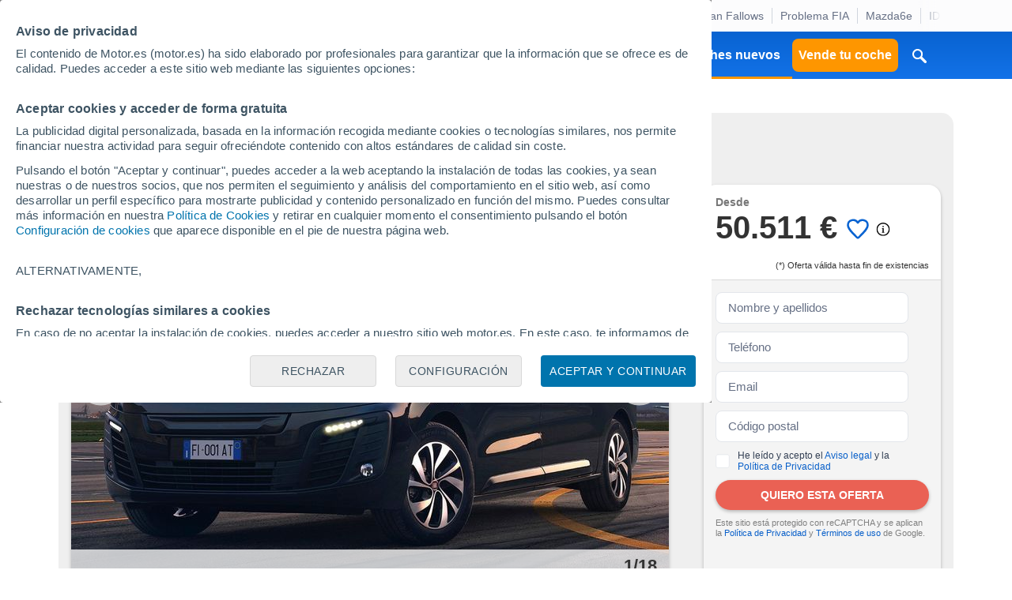

--- FILE ---
content_type: text/html; charset=UTF-8
request_url: https://www.motor.es/fiat/e-ulysse/
body_size: 32381
content:
<!DOCTYPE html><html lang="es"><head><meta charset="utf-8"><link rel="alternate" type="application/rss+xml" title="Últimas noticias de Motor.es" href="https://www.motor.es/feed/"><link rel="profile" href="http://gmpg.org/xfn/11" /><link rel="dns-prefetch" href="//www.google-analytics.com"><link rel="dns-prefetch" href="//platform.twitter.com"><link rel="dns-prefetch" href="//connect.facebook.net"><link rel="dns-prefetch" href="//static.ak.facebook.com"><link rel="dns-prefetch" href="//s-static.ak.facebook.com"><link rel="dns-prefetch" href="//fonts.googleapis.com"><link rel="dns-prefetch" href="//pagead2.googlesyndication.com"><link rel="dns-prefetch" href="//fotos.motor.es"><link rel="dns-prefetch" href="//static.motor.es"><meta name="viewport" content="width=1280"><meta http-equiv="X-UA-Compatible" content="IE=edge,chrome=1"><title>Fiat E-Ulysse: todos los precios, ofertas y versiones - Motor.es</title><meta name="description" content="Todos los precios y versiones del Fiat E-Ulysse con ofertas de concesionarios españoles. Además de toda la información, noticias, comparativas, fotos, vídeos, pruebas y fichas técnicas. Ahora puedes configurar y comprar tu Fiat E-Ulysse nuevo a través de internet en Motor.es o encontrar unidades de segunda mano y km 0."><meta name="keywords" content="Fiat E-Ulysse"><meta property="fb:pages" content="84739343457"/><meta property="fb:app_id" content="104664113006"/><meta name=supported-media content="only screen and (min-width: 640px)"><meta name="robots" content="index,follow"><link rel="canonical" href="https://www.motor.es/fiat/e-ulysse/"><link rel="alternate" href="android-app://es.motor.app/motorpuntoes/modelo?id=" /><meta property="al:android:url" content="motorpuntoes://modelo?id="><meta property="al:android:package" content="es.motor.app"><meta property="al:android:app_name" content="Motor.es - Coches nuevos y segunda mano"><link rel="publisher" href="//plus.google.com/111535508178040384222/"><link rel="apple-touch-icon" sizes="180x180" href="/favicon/apple-touch-icon.png"><link rel="icon" type="image/png" sizes="32x32" href="/favicon/favicon-32x32.png"><link rel="icon" type="image/png" sizes="16x16" href="/favicon/favicon-16x16.png"><link rel="manifest" href="/favicon/manifest.json"><link rel="mask-icon" href="/favicon/safari-pinned-tab.svg" color="#5bbad5"><link rel="shortcut icon" href="/favicon/favicon.ico"><meta name="msapplication-config" content="/favicon/browserconfig.xml"><meta name="theme-color" content="#ffffff"><meta name="dailymotion-domain-verification" content="dm9nevj1u0zemf2eo" /><link rel="stylesheet" href="https://resources.motor.es/f=v3/css/bundle/desktop.css&amp;1766503628"><style>
        .ficha-oferta .oferta-header .oferta-label .icono.small { width: 16px; height: 16px; margin-right: 6px; }
        .ficha-modelo .noticias-horizontal .articulo { min-height: 355px !important; }
        .comparador-search-section { padding-bottom: 0 !important; }
        .enlaces-modelo { margin-bottom: 30px; }
        .ficha-modelo .filtros-tags li .filtros-tags__link .icono { fill: #085FC9; vertical-align: middle; margin-left: 4px; margin-bottom: 4px; width: 19px; height: 19px; }
        .ficha-modelo .filtros-tags li .filtros-tags__link .icono svg { fill: #085FC9; }
        .ficha-modelo .modulo-oferta-modelo .foto-modelo .imagen { height: 504px; }
        .ficha-modelo .listado-ofertas-section .ver-mas .link-seguro { font-weight: 600; text-transform: uppercase; }

        .zona-contenido .texto-entrada { display: block; }
        .zona-contenido .texto-entrada-section { margin-bottom: 8px !important; margin-top: -15px }
        .zona-contenido .texto-entrada p { font-size: 16px !important; line-height: 1.7 !important; margin-bottom: 5px !important; }
        .modulo-oferta-modelo .columnas { flex-wrap: wrap; }
        .modulo-oferta-modelo .titulo-section { width: 100%; margin-top: 0.5rem; margin-bottom: -1.4rem; }

        .banner-link { margin-bottom: 60px !important; }
        .banner-link img { margin: auto; }

        .capa-galeria .sidebar-galeria .hueco-publicidad-noticia { text-align: center; }
        .capa-galeria .sidebar-galeria .hueco-publicidad-noticia a:not(:first-of-type) { margin-top: 25px; }
        .capa-galeria .titulo-galeria .titulo-pagina { font-size: 25px; }

        .modulo-rivales .listado-ofertas { display: flex; }
        .modulo-rivales .listado-ofertas .listado-ofertas-item { width: calc(25% - 15px); }
        .modulo-rivales .listado-ofertas .listado-ofertas-item:not(:first-of-type) { margin-left: 20px; }

        .ficha-modelo .solicitar-oferta { min-height: 294px; height: 100%; }

        .ficha-modelo .modulo-oferta-modelo .botones-oferta .datos-carrusel { text-align: right; }
        .ficha-modelo .modulo-oferta-modelo .botones-oferta .datos-carrusel .enlace { display: block; font-size: 14px; font-weight: 700; margin-top: 3px; }
        .ficha-modelo .titulo-zona.centrado { padding-top: 18px; padding-bottom: 0; margin-bottom: 0; justify-content: center; border-bottom: 0; }

        .texto-arriba { border-bottom: 1px solid #d9d9d9; }
        .clearfix { clear: both; }

        .bloque-oferta .ver-mas-precios-btn { font-weight: bold; font-size: 14px; color: #085fc9; }
        .bloque-oferta span.ahorro { margin-bottom: 6px; }
        .bloque-oferta span.precio { line-height: 1 !important; margin: 5px 0 !important; }

        .ficha-modelo .listado-ofertas-section .listado-ofertas-tabla tr { cursor: pointer; }

        .ficha-modelo .noticias-horizontal .articulo .textos .data { order: 1; }
        .ficha-modelo .noticias-horizontal .articulo .textos .content { order: 2; }

        .native .articulo { background-color: #efefef; padding: 15px; border-bottom: none; }
        .native .articulo .cartela { top: 15px; left: 15px; }
        .ficha-modelo .listado-ofertas-section .listado-ofertas-tabla td.with-icon { display: flex; align-items: center; }
        .ficha-modelo .listado-ofertas-section .listado-ofertas-tabla td.titulo a { color: #333; }

        .modulo-seguro { border: 1px solid #d9d9d9; padding: 20px; border-radius: 20px; background-color: #f4f4f4; margin-bottom: 40px; width: 70%; margin-left: auto; margin-right: auto; }
        .modulo-seguro .titulo-pagina { color: #424242; margin-bottom: 20px; }
        .modulo-seguro .accion { font-size: 15px; }
        .mas-servicios .doble { width: 100%; }

        #coches_segunda_mano_section .content { min-height: 316px; margin-bottom: 12px; }

        .capa-galeria.capa-galeria-vertical .encabezado-galeria .titulo-galeria a { font-size: 16px; }
        .capa-galeria .precio-section {display: flex; align-items: center; width: auto; justify-content: center; margin-right: 25px; white-space: nowrap;}
        .capa-galeria .precio-section .boton {margin-left: 10px;}
        .capa-galeria .precio-section span {color: white !important;}

        .modal-condiciones {width: 600px !important;}
        .modal-condiciones .modal-content {padding: 15px;}

        .solicitar-oferta .pie-label {margin-top: 10px; line-height: 1.67; text-align: left;}
        .grecaptcha-badge { visibility: hidden; }
        .captcha-msg { font-size: 11px !important; color: gray; }

        .otros-precios { display: -webkit-box !important;}
        .modulo-medidas { margin-top: 20px }

        .tag-favorito .icono svg {
            fill: transparent;
            stroke: #0863d1
        }

        .tag-favorito.activo .icono svg {
            fill: #ea6154;
            stroke: #ea6154
        }


        .tag-favorito {
            display: inline-block !important;
            vertical-align: sub;
            margin-left: 6px;
            cursor: pointer;
            box-sizing: border-box;
            transform: translateY(0%);
            width: 40px;
            height: 30px;
            background-color: #ffffff;
            border-radius: 100px;
        }


        .bloque-oferta span.precio {
            display: inline-block !important;
        }

        .ver-info-favoritos-btn {
            display: inline-block !important;
            font-size: 18px !important;
            color: #999999 !important;
            cursor: pointer;
            transform: scale(0.7);
        }

        .ver-info-favoritos-btn svg {
            width: 24px;
            height: 24px;
        }
    </style></style><script id="config_script">
        var MTR = MTR || {};
        MTR.ads = MTR.ads || {cmd: []};
        MTR.cmp = MTR.cmp || {cmd: []};
        MTR.config = {
            device: 'desktop',
            seccion: 'coches_nuevos',
            env: 'production',
        };
    </script><script>MTR.ads.home_brand_day = "0";MTR.ads.home_brand_day_inicio = "2024-09-01 00:00:00";MTR.ads.home_brand_day_fin = "2024-11-30 23:59:00";MTR.ads.use_bitly = "0";MTR.ads.home_brand_day_bkcolor = "";MTR.ads.prox_lanzam_title = "Nuevos modelos de coches";MTR.ads.prox_lanzam_description = "Los fabricantes de automóviles lanzan cientos de nuevos modelos de coches cada año. En algunas ocasiones se trata de automóviles completamente renovados, en otras, sin embargo, se limitan a pequeños cambios y actualizaciones, ya sean mecánicas o estéticas. En MOTOR.ES te ofrecemos el calendario de lanzamientos de nuevos modelos de coches completo, para que sepas exactamente cuándo, y qué novedades, van a llegar a los concesionarios a corto plazo.";MTR.ads.prox_lanzam_meta_title = "Nuevos modelos de coches y próximos lanzamientos";MTR.ads.prox_lanzam_meta_description = "Te mostramos los nuevos modelos de coches que saldrán próximamente al mercado del automóvil.";MTR.ads.prebidEnabled = "1";MTR.ads.prebidTimeOut = "1200";MTR.ads.sendTweetsSlack = "1";MTR.ads.sendTweetsSlack_start = "10";MTR.ads.sendTweetsSlack_end = "18";</script><script> window.dataLayer = window.dataLayer || []; function gtag(){dataLayer.push(arguments);} gtag('consent', 'default', { 'ad_storage': 'granted', 'ad_user_data': 'granted', 'ad_personalization': 'granted', 'analytics_storage': 'granted' }); </script><script src="https://resources.motor.es/g=mtr_cmp&amp;amp;1763968035"></script><script>
        window.dataLayer = window.dataLayer || [];
        window.dataLayer.push({
            'seccion': 'coches_nuevos',
            'dispositivo': "Desktop",
            'tipologiaPagina': "Ficha Modelo",
            'urlMarca': "fiat",
            'urlModelo': "e-ulysse",
            'urlCarroceria': 0,
        });
    </script><script async src="https://www.google.com/recaptcha/api.js?render=6LeiHKwUAAAAAOoCHgAapFOwgeZ2Kt1IG9-eaQx2"></script><!-- Google Tag Manager --><script>(function(w,d,s,l,i){w[l]=w[l]||[];w[l].push({'gtm.start':
    new Date().getTime(),event:'gtm.js'});var f=d.getElementsByTagName(s)[0],
    j=d.createElement(s),dl=l!='dataLayer'?'&l='+l:'';j.async=true;j.src=
    'https://www.googletagmanager.com/gtm.js?id='+i+dl;f.parentNode.insertBefore(j,f);
})(window,document,'script','dataLayer','GTM-P69WZT');</script><!-- End Google Tag Manager --><script type="text/javascript">
    var adsConfig = adsConfig || {};
    adsConfig = {

        adunit: 'fichas/fiat/e-ulysse',

        keywords:{
            seccion: 'coches_nuevos',            marca: 'fiat',            modelo: 'e-ulysse',                        precio: '21',            tag: ["coches-electricos"],                                    entorno: 'prod',
                    },

        //Almacenamos las posiciones que ya han sido cargadas
        renderedSlots: [],

        init: function () {

                            var rand = Math.floor(Math.random() * 101);
                if (rand > 101) {
                    !function(){var e=document.getElementsByTagName("script")[0],t="https://libs.aseads.com/stable/motor.es/library.js";window.location.search.match(/ads_test=true/)&&(t=t.replace("/stable/","/dev/"));var n=document.createElement("script");n.async=!0,n.src=t,e.parentNode.insertBefore(n,e)}();

                    document.addEventListener('ads.slotRenderEnded', function(event) {
                        event = event.detail;
                        console.log('ads.slotRenderEnded', event.slot.getSlotElementId());
                        //Banners con transición
                        var dynamicContainer = $('#'+event.slot.getSlotElementId()).parent('.creatividad-dynamic');
                        if (dynamicContainer[0]) {
                            if (event.size != null && event.size[1] == 1) {
                            } else {
                                dynamicContainer.css('height', (event.size != null) ? event.size[1]+'px' : 0);
                            }
                            if (!event.isEmpty) {
                                dynamicContainer[0].classList.add('creatividad');
                            }
                        } else {
                            //Banners con altura reservada
                            var fixedContainer = $('#'+event.slot.getSlotElementId()).parent('.creatividad-fixed');
                            if (fixedContainer[0]) {
                                fixedContainer[0].classList.add('creatividad');
                            }
                        }

                        //Añadimos a slots cargados
                        if (!event.isEmpty && event.size[1] != 1) {
                            adsConfig.renderedSlots.push(event.slot.getSlotElementId());
                        }
                    });

                } else {
                    window.MTR = window.MTR || {};
                    window.MTR.ads = window.MTR.ads || {cmd: []};
                    MTR.cmp.cmd = MTR.cmp.cmd || [];

                    // Set ads configuration
                    MTR.cmp.cmd.push(function() {
                        window.MTR.ads.cmd.push(function () {

                            MTR.ads.publisherId = '8448570';
                            MTR.ads.project = 'MOTOR';
                            MTR.ads.device = MTR.config.device;
                            MTR.ads.refreshSlotOnViewportMs = 30000;
                            MTR.ads.setTargeting({
                                dispositivo: window.MTR.config.device,
                                seccion: 'coches_nuevos',                                                                marca: 'fiat',                                modelo: 'e-ulysse',                                                                precio: '21',                                tag: ["coches-electricos"],                                                                                                entorno: 'prod',
                                                            });
                        });
                    });

                    // Start the ads rendering
                                        MTR.cmp.cmd.push(function() {
                        window.MTR.ads.cmd.push(function() {
                            MTR.ads.start();
                        });
                    });
                    
                    !function(){var e=document.getElementsByTagName("script")[0],t="https://resources.motor.es/g=mtr_ads&amp;amp;1763450524";var n=document.createElement("script");n.async=!0,n.src=t,e.parentNode.insertBefore(n,e)}();
                }
                    },

        refreshSlot(slot_id) {
            if (('axelSpringerAds' in window)) {
                console.log('Refresh slot:', slot_id);
                window.axelSpringerAds.method.refresh(slot_id);
            } else if (typeof MTR.ads !== "undefined") {
                MTR.ads.refreshSlotsById([slot_id]);
            }
        },
        refreshAllSlots() {
            if (('axelSpringerAds' in window)) {
                console.log('Refresh all slots');
                window.axelSpringerAds.method.refreshAll();
            } else if (typeof MTR.ads !== "undefined") {
                MTR.ads.refreshAllSlots();
            }
        },
        createSlot(slot_id) {
            if (('axelSpringerAds' in window)) {
                console.log('Create slot:', slot_id);
                window.axelSpringerAds.method.callPosition(slot_id);
            } else if (typeof MTR.ads !== "undefined") {
                MTR.ads.createAndDisplaySlots([slot_id])
            }
        },
        removeSlot(slot_id) {
            if (('axelSpringerAds' in window)) {
                window.axelSpringerAds.method.removeSlot(slot_id);
            } else if (typeof MTR.ads !== "undefined") {
                MTR.ads.removeSlots([slot_id]);
            }
        },
        setKeyword(keyword, value) {
            if (('axelSpringerAds' in window)) {
                console.log('Set keyword:', keyword, value);
                window.axelSpringerAds.method.setKeyword(keyword, value);
            } else if (typeof MTR.ads !== "undefined") {
                MTR.ads.setKeyword(keyword, value);
            }
        }

    };

    adsConfig.init();

</script><script defer src="https://cdn.overtracking.com/t/tnf38KfDP6E9fGGEN/"></script><meta property="og:locale" content="es_ES"/><meta property="og:type" content="website"/><meta property="og:title" content="Fiat E-Ulysse: todos los precios, ofertas y versiones - Motor.es"/><meta property="og:site_name" content="Motor.es"/><meta property="og:url" content="https://www.motor.es/fiat/e-ulysse/"/><meta property="og:image" content="https://static.motor.es/fotos-jato/fiat/uploads/fiat-e-ulysse-63fb938674fe3.jpg"/><meta property="og:image:width" content="1200"/><meta property="og:image:height" content="800"/><meta property="og:image:alt" content=""/><meta property="og:description" content="Todos los precios y versiones del Fiat E-Ulysse con ofertas de concesionarios españoles. Además de toda la información, noticias, comparativas, fotos, vídeos, pruebas y fichas técnicas. Ahora puedes configurar y comprar tu Fiat E-Ulysse nuevo a través de internet en Motor.es o encontrar unidades de segunda mano y km 0."/><meta name="twitter:card" content="summary"/><meta name="twitter:site" content="@motorpuntoes"/><meta name="twitter:title" content="Fiat E-Ulysse: todos los precios, ofertas y versiones - Motor.es"/><meta name="twitter:image" content="https://static.motor.es/fotos-jato/fiat/uploads/fiat-e-ulysse-63fb938674fe3.jpg"/><meta name="twitter:description" content="Todos los precios y versiones del Fiat E-Ulysse con ofertas de concesionarios españoles. Además de toda la información, noticias, comparativas, fotos, vídeos, pruebas y fichas técnicas. Ahora puedes configurar y comprar tu Fiat E-Ulysse nuevo a través de internet en Motor.es o encontrar unidades de segunda mano y km 0."/><script>
        var logChannel = "nuevos";
        var bannerDomain = "motor.es";
        var zona = "fichas/fiat/e-ulysse";
        var pageId = "580737";
        var domain = "/";
        var js_domain = "/";
        var static_domain = "https://static.motor.es/";
        var js_identity_domain = "https://identity.motor.es/";
        var js_api_domain = "https://www.motor.es/api/";
        var seccion = "coches_nuevos";
        var marca = "fiat";
        var modelo = "e-ulysse";
        var segmento = "";
        var carroceria = "coches-electricos";
        var var_perso_1 = "";
        var provincia = "";
        var destacada = 0;
                                                                                var kw = "zona=fichas/fiat/e-ulysse;marca=fiat;modelo=e-ulysse;carroceria=coches-electricos";
                        var kyw = "kw=fiat;kw=e-ulysse;";
            </script></head><body data-seccion="coches_nuevos" data-subseccion="fichas_tecnicas" class=" " ><!-- Google Tag Manager (noscript) --><noscript><iframe src="https://www.googletagmanager.com/ns.html?id=GTM-P69WZT"
                  height="0" width="0" style="display:none;visibility:hidden"></iframe></noscript><!-- End Google Tag Manager (noscript) --><div id="dialog_notificaciones"><div class="dialog-titulo"><img alt="Logo Motor.es" src="https://static.motor.es/imagenes/apple_resources/icon.iconset/icon_32x32@2x.png"><p class="">¿Quieres estar informado diariamente con las últimas novedades del mundo del motor?</p></div><div class="dialog-actions"><a href="#" id="denegar_btn" class="denegar-btn">Ahora no</a><a href="#" id="permitir_btn" class="permitir-btn">Permitir</a></div></div><div class="dv_precabecera"><div id="deeplinking_header_wrapper">    <div class="deeplinking-header-wrapper">
        <div class="deeplinking-header-section">
            <ul class="deeplinking-list">
                <li><span class="deeplinking-title">Hoy</span></li>
                                    <li class="deeplinking-list__item"><a  href="https://www.motor.es/formula-1/aston-martin-amr26-confirma-barcelona-fijado-objetivos-exigentes-2026112204.html">Aston Martin AMR26</a></li>
                                    <li class="deeplinking-list__item"><a  href="https://www.motor.es/noticias/oferta-kgm-tivoli-line-manual-2026112205.html">KGM Tivoli</a></li>
                                    <li class="deeplinking-list__item"><a  href="https://www.motor.es/noticias/renault-captur-glp-2026-2026112200.html">Renault Captur</a></li>
                                    <li class="deeplinking-list__item"><a  href="https://www.motor.es/noticias/dacia-fecha-caducidad-comercial-coches-glp-europa-2030-2026112194.html">Dacia GLP</a></li>
                                    <li class="deeplinking-list__item"><a  href="https://www.motor.es/formula-1/alarmas-williams-sainz-albon-rodar-fw47-barcelona-2026112195.html">Alarma Williams</a></li>
                                    <li class="deeplinking-list__item"><a  href="https://www.motor.es/formula-1/ferrari-presenta-el-sf-26-el-f1-de-la-redencion-para-hamilton-2026112172.html">Ferrari SF-26</a></li>
                                    <li class="deeplinking-list__item"><a  href="https://www.motor.es/noticias/prometedora-bateria-sodio-catl-fecha-estreno-primeros-coches-electricos-2026112187.html">CATL</a></li>
                                    <li class="deeplinking-list__item"><a  href="https://www.motor.es/formula-1/dan-fallows-vuelve-f1-rival-directo-aston-martin-2026112191.html">Dan Fallows</a></li>
                                    <li class="deeplinking-list__item"><a  href="https://www.motor.es/formula-1/honda-ferrari-audi-problema-fia-frenar-mercedes-red-bull-ford-2026112190.html">Problema FIA</a></li>
                                    <li class="deeplinking-list__item"><a  href="https://www.motor.es/noticias/mazda6e-ventas-2025-europa-2026112180.html">Mazda6e</a></li>
                                    <li class="deeplinking-list__item"><a  href="https://www.motor.es/noticias/confirmacion-cambio-de-nombre-volkswagen-id4-a-volkswagen-idtiguan-2026112189.html">ID. Tiguan</a></li>
                                    <li class="deeplinking-list__item"><a  href="https://www.motor.es/noticias/tesla-fsd-espana-2026112186.html">Tesla FSD</a></li>
                            </ul>
        </div>
    </div>
</div></div><nav class="navegacion" data-sticky="0"><span class="caja"><span class="primer-nivel"><a class="icon-menu" href="#" title="Menú" id="expand_menu_btn"><span class="icono"><svg viewBox="0 0 18 12" xmlns="http://www.w3.org/2000/svg"><path d="M0 12H18V10H0V12ZM0 7H18V5H0V7ZM0 0V2H18V0H0Z" /></svg></span></a><a class="logo-motor" href="https://www.motor.es/" title="Motor.es"><img src="https://static.motor.es/imagenes/svg/motor-es-negativo.svg" alt="motor.es"/></a><ul><li><a id="noticias" href="https://www.motor.es/noticias/">Noticias</a></li><li><a id="formula_1" href="https://www.motor.es/formula-1/">Fórmula 1</a></li><li><a id="coches_segunda_mano" href="https://www.motor.es/coches-segunda-mano/">Coches segunda mano</a></li><li><a id="coches_km_0" href="https://www.motor.es/coches-km0/">Coches Km 0</a></li><li><a id="coches_nuevos" href="https://www.motor.es/coches-nuevos/">Coches nuevos</a></li><li class="btn-item"><a id="tasar_coche" class="boton boton-cuadrado warning" href="https://www.motor.es/tasar-coche?utm_source=motores&utm_medium=navbar&utm_campaign=button" title="Vende tu coche">Vende tu coche</a></li></ul><a href="#" id="boton_buscar"><span class="icono"><svg width="100%" height="100%" viewBox="0 0 24 24" version="1.1" xmlns="http://www.w3.org/2000/svg" xmlns:xlink="http://www.w3.org/1999/xlink" xml:space="preserve"><path d="M12.898,15.218c-0.251,0.148 -0.511,0.28 -0.78,0.394c-0.78,0.33 -1.623,0.504 -2.469,0.515c-0.85,0.011 -1.7,-0.143 -2.491,-0.454c-0.762,-0.302 -1.465,-0.746 -2.065,-1.304c-0.577,-0.539 -1.058,-1.181 -1.41,-1.889c-0.3,-0.603 -0.506,-1.251 -0.607,-1.917c-0.105,-0.688 -0.101,-1.393 0.013,-2.08c0.102,-0.61 0.29,-1.206 0.559,-1.764c0.643,-1.333 1.738,-2.429 3.071,-3.072c0.558,-0.268 1.154,-0.457 1.765,-0.559c0.301,-0.05 0.605,-0.077 0.911,-0.086c0.085,-0.002 0.169,-0.002 0.254,-0.002c0.306,0.006 0.611,0.029 0.914,0.075c0.613,0.094 1.212,0.276 1.773,0.538c1.269,0.593 2.331,1.593 2.999,2.823c0.307,0.565 0.53,1.176 0.659,1.806c0.145,0.708 0.172,1.44 0.081,2.157c-0.085,0.67 -0.274,1.326 -0.561,1.937c-0.089,0.192 -0.189,0.379 -0.296,0.561c1.798,1.737 3.534,3.535 5.301,5.302c0.054,0.056 0.107,0.114 0.154,0.176c0.117,0.157 0.206,0.334 0.26,0.521c0.05,0.169 0.072,0.346 0.066,0.521c-0.016,0.453 -0.224,0.886 -0.565,1.182c-0.118,0.103 -0.251,0.188 -0.393,0.253c-0.178,0.081 -0.37,0.13 -0.566,0.144c-0.214,0.015 -0.43,-0.012 -0.635,-0.08c-0.224,-0.075 -0.424,-0.198 -0.599,-0.356c-1.81,-1.747 -3.558,-3.557 -5.337,-5.335l-0.006,-0.007l0,0Zm-3.393,-10.166c-0.211,0.003 -0.421,0.019 -0.63,0.051c-0.42,0.064 -0.83,0.189 -1.215,0.369c-0.906,0.423 -1.659,1.15 -2.115,2.04c-0.194,0.377 -0.333,0.781 -0.412,1.196c-0.098,0.508 -0.108,1.034 -0.029,1.545c0.066,0.438 0.199,0.866 0.391,1.264c0.237,0.491 0.563,0.937 0.957,1.312c0.408,0.389 0.887,0.701 1.408,0.914c0.558,0.229 1.16,0.341 1.763,0.333c0.6,-0.008 1.196,-0.135 1.746,-0.375c0.515,-0.226 0.987,-0.549 1.385,-0.947c0.385,-0.385 0.7,-0.839 0.925,-1.335c0.183,-0.405 0.305,-0.838 0.362,-1.278c0.067,-0.532 0.041,-1.075 -0.08,-1.597c-0.095,-0.411 -0.249,-0.808 -0.455,-1.176c-0.479,-0.857 -1.238,-1.548 -2.137,-1.941c-0.39,-0.172 -0.806,-0.286 -1.228,-0.34c-0.211,-0.026 -0.423,-0.037 -0.636,-0.035l0,0Z" style="fill-rule:nonzero;"/></svg></span></a></span></span><div class="sticky-cta-ficha-modelo"><div class="sticky-menu"><ul class="segundo-nivel"><li><a data-href="section_oferta" href="#" class="indice-flotante-link">Oferta</a></li><li><a data-href="section_precios" href="#" class="indice-flotante-link">Acabados y carrocerías</a></li><li><a data-href="section_texto" href="#" class="indice-flotante-link">Información</a></li><li><a data-href="section_noticias" href="#" class="indice-flotante-link">Noticias</a></li><li><a href="https://www.motor.es/fiat/e-ulysse/medidas" class="indice-flotante-link">Medidas</a></li></ul><div class="precio-section"><div class="caja-precio"><span>Desde</span><p>50.511 €</p></div><a href="#" class="btn-cta solicita_oferta_sticky_btn">Quiero esta oferta</a></div></div></div></nav><div class="skin-layout"><aside class="skin-layout__left"><div class="skin-layout__left__wrapper"><div class="ad-unit-section--sky-left"><div id="sky_left" data-axel-springer-ads class="mtr-ad--disabled-refresh henneoHB mtr-ad "></div></div></div></aside><div class="skin-layout__content"><main class="ficha-modelo"><div class="main"><span class="encabezado-pagina"><span class="contenedor-miga"><ul class="miga" itemscope itemtype="https://schema.org/BreadcrumbList"><li itemprop="itemListElement" itemscope itemtype="http://schema.org/ListItem"><a itemprop="item" href="https://www.motor.es/"><span itemprop="name">Inicio</span></a><meta itemprop="position" content="1" /></li><li itemprop="itemListElement" itemscope itemtype="http://schema.org/ListItem"><a itemprop="item" href="https://www.motor.es/coches-nuevos/"><span itemprop="name">Coches nuevos</span></a><meta itemprop="position" content="2" /></li><li itemprop="itemListElement" itemscope itemtype="http://schema.org/ListItem"><a itemprop="item" href="https://www.motor.es/fiat/"><span itemprop="name">Fiat</span></a><meta itemprop="position" content="3" /></li><li>E-Ulysse</li></ul></span></span></div><span class="main main--full-width-desktop main-modulo-oferta indice-section" id="section_oferta"><div class="modulo-oferta-modelo zona-contenido"><span class="main"><span class="columnas"><div class="titulo-section"><h1 class="titulo-pagina">Fiat E-Ulysse</h1><p class="descripcion-pagina">Solicita más información sobre el Fiat E-Ulysse nuevo en oferta. Stock limitado</p></div><span class="principal foto-modelo"><input type="hidden" id="carrusel_data" value="[&quot;https:\/\/static.motor.es\/fotos-jato\/fiat\/uploads\/fiat-e-ulysse-63fb938674fe3.jpg&quot;,&quot;https:\/\/static.motor.es\/fotos-jato\/fiat\/uploads\/fiat-e-ulysse-63fb938715b92.jpg&quot;,&quot;https:\/\/static.motor.es\/fotos-jato\/fiat\/uploads\/fiat-e-ulysse-63fb9387a0a06.jpg&quot;,&quot;https:\/\/static.motor.es\/fotos-jato\/fiat\/uploads\/fiat-e-ulysse-63fb93881bd1a.jpg&quot;,&quot;https:\/\/static.motor.es\/fotos-jato\/fiat\/uploads\/fiat-e-ulysse-63fb93888494b.jpg&quot;,&quot;https:\/\/static.motor.es\/fotos-jato\/fiat\/uploads\/fiat-e-ulysse-63fb938900660.jpg&quot;,&quot;https:\/\/static.motor.es\/fotos-jato\/fiat\/uploads\/fiat-e-ulysse-63fb93896d63d.jpg&quot;,&quot;https:\/\/static.motor.es\/fotos-jato\/fiat\/uploads\/fiat-e-ulysse-63fb9389d257a.jpg&quot;,&quot;https:\/\/static.motor.es\/fotos-jato\/fiat\/uploads\/fiat-e-ulysse-63fb938a5719d.jpg&quot;,&quot;https:\/\/static.motor.es\/fotos-jato\/fiat\/uploads\/fiat-e-ulysse-63fb938ae46e9.jpg&quot;,&quot;https:\/\/static.motor.es\/fotos-jato\/fiat\/uploads\/fiat-e-ulysse-63fb938b66c02.jpg&quot;,&quot;https:\/\/static.motor.es\/fotos-jato\/fiat\/uploads\/fiat-e-ulysse-63fb938be44a8.jpg&quot;,&quot;https:\/\/static.motor.es\/fotos-jato\/fiat\/uploads\/fiat-e-ulysse-63fb938c888ee.jpg&quot;,&quot;https:\/\/static.motor.es\/fotos-jato\/fiat\/uploads\/fiat-e-ulysse-63fb938d0efc1.jpg&quot;,&quot;https:\/\/static.motor.es\/fotos-jato\/fiat\/uploads\/fiat-e-ulysse-63fb938d7ddd3.jpg&quot;,&quot;https:\/\/static.motor.es\/fotos-jato\/fiat\/uploads\/fiat-e-ulysse-63fb938e07364.jpg&quot;,&quot;https:\/\/static.motor.es\/fotos-jato\/fiat\/uploads\/fiat-e-ulysse-63fb938ecdd95.jpg&quot;,&quot;https:\/\/static.motor.es\/fotos-jato\/fiat\/uploads\/fiat-e-ulysse-63fb938f71d42.jpg&quot;]"><input type="hidden" id="miniaturas_data" value="[&quot;https:\/\/cdn-images.motor.es\/image\/m\/756w504h\/fotos-jato\/fiat\/uploads\/fiat-e-ulysse-63fb938674fe3.jpg&quot;,&quot;https:\/\/cdn-images.motor.es\/image\/m\/756w504h\/fotos-jato\/fiat\/uploads\/fiat-e-ulysse-63fb938715b92.jpg&quot;,&quot;https:\/\/cdn-images.motor.es\/image\/m\/756w504h\/fotos-jato\/fiat\/uploads\/fiat-e-ulysse-63fb9387a0a06.jpg&quot;,&quot;https:\/\/cdn-images.motor.es\/image\/m\/756w504h\/fotos-jato\/fiat\/uploads\/fiat-e-ulysse-63fb93881bd1a.jpg&quot;,&quot;https:\/\/cdn-images.motor.es\/image\/m\/756w504h\/fotos-jato\/fiat\/uploads\/fiat-e-ulysse-63fb93888494b.jpg&quot;,&quot;https:\/\/cdn-images.motor.es\/image\/m\/756w504h\/fotos-jato\/fiat\/uploads\/fiat-e-ulysse-63fb938900660.jpg&quot;,&quot;https:\/\/cdn-images.motor.es\/image\/m\/756w504h\/fotos-jato\/fiat\/uploads\/fiat-e-ulysse-63fb93896d63d.jpg&quot;,&quot;https:\/\/cdn-images.motor.es\/image\/m\/756w504h\/fotos-jato\/fiat\/uploads\/fiat-e-ulysse-63fb9389d257a.jpg&quot;,&quot;https:\/\/cdn-images.motor.es\/image\/m\/756w504h\/fotos-jato\/fiat\/uploads\/fiat-e-ulysse-63fb938a5719d.jpg&quot;,&quot;https:\/\/cdn-images.motor.es\/image\/m\/756w504h\/fotos-jato\/fiat\/uploads\/fiat-e-ulysse-63fb938ae46e9.jpg&quot;,&quot;https:\/\/cdn-images.motor.es\/image\/m\/756w504h\/fotos-jato\/fiat\/uploads\/fiat-e-ulysse-63fb938b66c02.jpg&quot;,&quot;https:\/\/cdn-images.motor.es\/image\/m\/756w504h\/fotos-jato\/fiat\/uploads\/fiat-e-ulysse-63fb938be44a8.jpg&quot;,&quot;https:\/\/cdn-images.motor.es\/image\/m\/756w504h\/fotos-jato\/fiat\/uploads\/fiat-e-ulysse-63fb938c888ee.jpg&quot;,&quot;https:\/\/cdn-images.motor.es\/image\/m\/756w504h\/fotos-jato\/fiat\/uploads\/fiat-e-ulysse-63fb938d0efc1.jpg&quot;,&quot;https:\/\/cdn-images.motor.es\/image\/m\/756w504h\/fotos-jato\/fiat\/uploads\/fiat-e-ulysse-63fb938d7ddd3.jpg&quot;,&quot;https:\/\/cdn-images.motor.es\/image\/m\/756w504h\/fotos-jato\/fiat\/uploads\/fiat-e-ulysse-63fb938e07364.jpg&quot;,&quot;https:\/\/cdn-images.motor.es\/image\/m\/756w504h\/fotos-jato\/fiat\/uploads\/fiat-e-ulysse-63fb938ecdd95.jpg&quot;,&quot;https:\/\/cdn-images.motor.es\/image\/m\/756w504h\/fotos-jato\/fiat\/uploads\/fiat-e-ulysse-63fb938f71d42.jpg&quot;]"><span class="imagen galeria"><button class="slick-arrow anterior"><span class="icono"><svg viewBox="0 0 24 24"><path d="M15.41,16.58L10.83,12L15.41,7.41L14,6L8,12L14,18L15.41,16.58Z" /></svg></span></button><button class="slick-arrow siguiente"><span class="icono"><svg viewBox="0 0 24 24"><path d="M8.59,16.58L13.17,12L8.59,7.41L10,6L16,12L10,18L8.59,16.58Z" /></svg></span></button><img fetchpriority="high" src="https://cdn-images.motor.es/image/m/756w504h/fotos-jato/fiat/uploads/fiat-e-ulysse-63fb938674fe3.jpg" alt="Imagen del Fiat E-Ulysse"><span class="botones-oferta"><span class="datos-carrusel"><span class="actual">1</span><span class="total">/18</span></span></span></span></span><span class="secundaria"><div class="bloque-solicitud"><div class="bloques-precios"><p class="bloque-oferta caja-precio "><span>Desde</span><span class="precio">50.511 €</span><span class="tag-favorito js-favourite-element disable-link" data-favourite="" data-id="" href="#"><span class="icono"><svg clip-rule="evenodd" fill-rule="evenodd" stroke-linejoin="round" stroke-miterlimit="2" stroke-width="2" viewBox="0 0 24 24" xmlns="http://www.w3.org/2000/svg"><path d="m12 5.72c-2.624-4.517-10-3.198-10 2.461 0 3.725 4.345 7.727 9.303 12.54.194.189.446.283.697.283s.503-.094.697-.283c4.977-4.831 9.303-8.814 9.303-12.54 0-5.678-7.396-6.944-10-2.461z" fill-rule="nonzero"/></svg></span></span><span class="ver-info-favoritos-btn"><svg xmlns="http://www.w3.org/2000/svg" width="24" height="24" viewBox="0 0 24 24"><path d="M12 2c5.514 0 10 4.486 10 10s-4.486 10-10 10-10-4.486-10-10 4.486-10 10-10zm0-2c-6.627 0-12 5.373-12 12s5.373 12 12 12 12-5.373 12-12-5.373-12-12-12zm-.001 5.75c.69 0 1.251.56 1.251 1.25s-.561 1.25-1.251 1.25-1.249-.56-1.249-1.25.559-1.25 1.249-1.25zm2.001 12.25h-4v-1c.484-.179 1-.201 1-.735v-4.467c0-.534-.516-.618-1-.797v-1h3v6.265c0 .535.517.558 1 .735v.999z"/></svg></span><input type="hidden" id="precio_final" value="50.511"></p></div><div class="bloques-precios-foot"><span>(*) Oferta válida hasta fin de existencias </span></div><form id="solicitar_oferta_form" novalidate class="formulario solicitar-oferta" method="post" action="https://www.motor.es/coches-nuevos/confirma_contacto"><span class="campo"><input name="nombre_apellidos" data-preload="1" data-label="Nombre y apellidos" pattern="[a-zA-ZÀ-ÿ\s][ ][a-zA-ZÀ-ÿ\s]{1,}" title="Los apellidos son requeridos" class="texto" type="text" placeholder="Nombre y apellidos" required></span><span class="campo"><input name="telefono" data-preload="1" data-label="Teléfono" pattern="^(\+34|0034|34)?[679]\d{8}$" title="Debe tener un formato válido" class="texto" type="tel" placeholder="Teléfono" required></span><span class="campo"><input name="email" data-preload="1" data-label="Email" type="email" pattern="^[\w-\.]+@([\w-]+\.)+[\w-]{2,4}$" title="Debe tener un formato válido" class="texto" placeholder="Email" required></span><span class="campo"><input name="cp" data-preload="1" data-label="Código postal" pattern="^\d{5}$" title="Debe tener un total de 5 dígitos" class="texto" type="tel" placeholder="Código postal" required></span><span id="condiciones_block" class="campo"><span class="check-radio"><input type="checkbox" id="acepto_condiciones" name="acepto_condiciones" required class="condiciones-check"><label for="acepto_condiciones"><span class="icono"><svg width="24" height="25" viewBox="0 0 24 25" xmlns="http://www.w3.org/2000/svg"><path d="M0.5 4.79981C0.5 2.86681 2.067 1.2998 4 1.2998H20C21.933 1.2998 23.5 2.86681 23.5 4.7998V20.7998C23.5 22.7328 21.933 24.2998 20 24.2998H4C2.06701 24.2998 0.5 22.7328 0.5 20.7998V4.79981Z"/><path d="M0.5 4.79981C0.5 2.86681 2.067 1.2998 4 1.2998H20C21.933 1.2998 23.5 2.86681 23.5 4.7998V20.7998C23.5 22.7328 21.933 24.2998 20 24.2998H4C2.06701 24.2998 0.5 22.7328 0.5 20.7998V4.79981Z"/></svg></span><span class="label">He leído y acepto el <a href="https://www.motor.es/aviso-legal/" title="Aviso legal">Aviso legal</a> y la <a href="https://www.motor.es/politica-privacidad" title="Política de Privacidad">Política de Privacidad</a></span></label></span></span><input class="not_clear" type="hidden" id="uid" name="uid" value="38956"><input class="not_clear" type="hidden" id="oferta" name="oferta" value=""><input type="hidden" id="captcha_key" value="6LeiHKwUAAAAAOoCHgAapFOwgeZ2Kt1IG9-eaQx2"><input class="not_clear" type="hidden" id="extras" name="extras" value=""><input class="not_clear" type="hidden" id="nivel_vista" name="nivel_vista" value="Ficha Modelo"><input class="not_clear" type="hidden" id="dispositivo" name="dispositivo" value="desktop"><span id="form_error" class="form-error"></span><button id="submit_oferta_form" class="boton acento-solido" type="submit"><span class="accion">Quiero esta oferta</span></button><span class="label pie-label captcha-msg">Este sitio está protegido con reCAPTCHA y se aplican la <a target="_blank" rel="nofollow" href="https://policies.google.com/privacy">Política de Privacidad</a> y <a target="_blank" rel="nofollow" href="https://policies.google.com/terms">Términos de uso</a> de Google.</span><div class="mensaje-form-completo "><span class="titulo-mensaje">Oferta solicitada</span><span class="descripcion">Muy pronto nos pondremos en contacto contigo para hacerte llegar las mejores ofertas</span><span class="mas-opciones"><span>Mira el precio del seguro aquí mismo</span><a class="boton acento-solido" target="_blank" rel="nofollow" href="https://www.motor.es/api/v1/analytics/linking/clicks/track/aHR0cHM6Ly9hZC5kb3VibGVjbGljay5uZXQvZGRtL2Nsay82Mjk1ODA2Mzg7NDM2NTI1MzA5O3Q7Z2Rwcj0ke0dEUFJ9O2dkcHJfY29uc2VudD0ke0dEUFJfQ09OU0VOVF83NTV9/107ba627771a843020573f5638661a4e?name=U2VndXJvcyBNdXR1YQ=="><span class="accion">Ver</span></a></span></div></form></div></span></span><span class="columnas"><span class="principal no-padding-top"><span class="otros-precios"><div class="bloque-oferta caja-precio renting"><div><span>De segunda mano desde</span><span class="precio">40.500 €</span><span class="ahorro"><a class="card-link" href="https://www.motor.es/fiat-e-ulysse-segunda-mano/" title="Ver 1 ofertas de ocasión">Ver 1 ofertas de ocasión</a></span></div><div><span class="icono-link"><svg xmlns="http://www.w3.org/2000/svg" width="24" height="50" viewBox="0 0 24 24"><path fill="#333" d="M7.33 24l-2.83-2.829 9.339-9.175-9.339-9.167 2.83-2.829 12.17 11.996z"/></svg></span></div></div><div class="bloque-oferta caja-precio renting"><div><span>De Km0 desde</span><span class="precio">40.500 €</span><span class="ahorro"><a class="card-link" href="https://www.motor.es/fiat-e-ulysse-km0/" title="Ver 1 ofertas de Km0">Ver 1 ofertas de Km0</a></span></div><div><span class="icono-link" ><svg xmlns="http://www.w3.org/2000/svg" width="24" height="50" viewBox="0 0 24 24"><path fill="#333" d="M7.33 24l-2.83-2.829 9.339-9.175-9.339-9.167 2.83-2.829 12.17 11.996z"/></svg></span></div></div></span></span></span></span></div></span><div class="main"><div class="zona-contenido modulo-ficha-tecnica"><div class="datos"><span class="dato-etiquetas"><img src="https://static.motor.es/imagenes/coches-nuevos/etiquetas/0-emisiones.png" alt="Distintivo medioambiental 0-emisiones"></span><div class="dato"><img class="bloque-img" src="https://static.motor.es/imagenes/coches-nuevos/icons/carroceria.svg"><span class="bloque-field">Carrocería:</span><span class="bloque-value">Monovolumen<br></span></div><div class="dato"><img class="bloque-img" src="https://static.motor.es/imagenes/coches-nuevos/icons/precio.svg"><span class="bloque-field">Precios:</span><span class="bloque-value">50.511 € - 65.211 €</span></div><div class="dato"><img class="bloque-img" src="https://static.motor.es/imagenes/coches-nuevos/icons/combustible.svg"><span class="bloque-field">Combustibles:</span><span class="bloque-value">Eléctrico<br></span></div><div class="dato"><img class="bloque-img" src="https://static.motor.es/imagenes/coches-nuevos/icons/largo.svg"><span class="bloque-field">Longitud:</span><span class="bloque-value">5.333 mm</span></div><div class="dato"><img class="bloque-img" src="https://static.motor.es/imagenes/coches-nuevos/icons/anchura.svg"><span class="bloque-field">Anchura:</span><span class="bloque-value">1.920 mm</span></div><div class="dato"><img class="bloque-img" src="https://static.motor.es/imagenes/coches-nuevos/icons/altura.svg"><span class="bloque-field">Altura:</span><span class="bloque-value">1.910 mm</span></div></div><div class="ficha-footer"></div></div></div><div class="megabanner"><div class="megabanner-fixed-wrapper"><span class="creatividad creatividad-fixed"><div id="mega_desktop" data-axel-springer-ads class="henneoHB mtr-ad "></div></span></div></div><span class="main main--full-width-desktop"><span class="columnas"><span class="principal-full"><section class="zona-contenido sombreado redondeado"><h2 class="titulo-zona destacado centrado">Las mejores ofertas para comprar tu Fiat E-Ulysse</h2><div class="modulo-fichas-ofertas-scroll vertical-space" id="versiones_populares_scroll"><a class="arrow left boton corporativo mediano"><span class="icono"><svg viewBox="0 0 24 24"><path d="M6.75,12l8.5,6l0,-12l-8.5,6Z"></path></svg></span></a><a class="arrow right boton corporativo mediano "><span class="icono"><svg viewBox="0 0 24 24"><path d="M8.75,18l8.5,-6l-8.5,-6l0,12Z"></path></svg></span></a><div class="fichas-ofertas-wrapper " id="versiones_populares_wrapper"><ul class="listado-ofertas"><li class="listado-ofertas-item "  ><div class="ficha-oferta"><div class="oferta-header"><span class="oferta-label"><span class="icono rojo"><svg xmlns="http://www.w3.org/2000/svg" width="24" height="24" viewBox="0 0 24 24"><path d="M22 10.46l-2.44-2.78L19.9 4l-3.61-.82L14.4 0 11 1.46 7.6 0 5.71 3.18l-3.61.81.34 3.68L0 10.46l2.44 2.78-.34 3.69 3.61.82 1.89 3.18 3.4-1.47 3.4 1.46 1.89-3.18 3.61-.82-.34-3.68L22 10.46zm-4.51 2.11l.26 2.79-2.74.62-1.43 2.41L11 17.28l-2.58 1.11-1.43-2.41-2.74-.62.26-2.8-1.85-2.1 1.85-2.12-.26-2.78 2.74-.61 1.43-2.41L11 3.64l2.58-1.11 1.43 2.41 2.74.62-.26 2.79 1.85 2.11-1.85 2.11z"
          transform="translate(-72 -568) translate(72 568) translate(1 1.54)"/><path d="M8.622 10.382c.643 0 1.137-.177 1.482-.53.345-.354.517-.81.517-1.368v-.489c0-.558-.172-1.017-.517-1.374-.345-.358-.843-.536-1.495-.536-.643 0-1.138.18-1.485.54-.347.359-.521.816-.521 1.37v.489c0 .554.175 1.01.524 1.365.349.355.847.533 1.495.533zm.336 4.386l4.513-7.224-.901-.476-4.513 7.224.901.476zm-.336-5.414c-.259 0-.454-.083-.588-.248-.133-.165-.2-.372-.2-.622v-.489c0-.25.066-.459.197-.628.131-.17.324-.254.578-.254.254 0 .447.083.58.25.134.168.2.378.2.632v.489c0 .25-.064.457-.193.622-.129.165-.32.248-.574.248zm4.424 6.233c.643 0 1.137-.178 1.482-.533.345-.356.517-.813.517-1.371v-.49c0-.553-.173-1.01-.52-1.367-.347-.358-.844-.536-1.492-.536-.643 0-1.14.178-1.488.536-.35.358-.524.814-.524 1.368v.489c0 .558.176 1.015.527 1.37.351.356.85.534 1.498.534zm0-1.028c-.241 0-.434-.085-.578-.254-.144-.17-.216-.377-.216-.622v-.49c0-.249.066-.457.197-.624.131-.168.326-.251.584-.251.254 0 .448.083.581.25.133.168.2.376.2.626v.489c0 .27-.057.484-.171.64-.115.157-.314.236-.597.236z"
          transform="translate(-72 -568) translate(72 568) translate(1 1.54)"/></svg></span><p>El más económico</p></span><div class="oferta-titulo-section"><div class="oferta-titulo-subtitulo"><a class="card-link"  rel="nofollow"  href="https://www.motor.es/fiat/e-ulysse/e-ulysse-m1-m-100-kw-49-kwh-38956.html"><span class="oferta-titulo"> Pop M1 M 100 kW 49 kWh</span></a></div><div class="oferta-etiqueta"><img src="https://static.motor.es/imagenes/coches-nuevos/etiquetas/0-emisiones.png" alt="Etiqueta 0-emisiones"></div></div></div><div class="oferta-content"><div class="columna"><ul class="datos "><li class="dato ">Eléctrico</li><li class="dato">136 CV</li></ul></div><div class="columna oferta "><span>Desde</span><span class="precio">50.511 €</span></div></div><div class="oferta-footer "><button class="boton acento-solido solicitar-oferta-btn disable-link" data-titulo="E-Ulysse  Pop M1 M 100 kW 49 kWh (2026)" data-uid="38956" data-precio="50.511 €"><span class="accion disable-link">Quiero esta oferta</span></button></div></div></li></ul></div></div></section></span></span></span><span class="main"><span class="columnas"><span class="principal"><section class="faqs"><div class="faqs__faq"><span class="faqs__faq__icono"><span class="icono"><svg viewBox="0 0 24 24"><path d="M5,11L6.5,6.5H17.5L19,11M17.5,16A1.5,1.5 0 0,1 16,14.5A1.5,1.5 0 0,1 17.5,13A1.5,1.5 0 0,1 19,14.5A1.5,1.5 0 0,1 17.5,16M6.5,16A1.5,1.5 0 0,1 5,14.5A1.5,1.5 0 0,1 6.5,13A1.5,1.5 0 0,1 8,14.5A1.5,1.5 0 0,1 6.5,16M18.92,6C18.72,5.42 18.16,5 17.5,5H6.5C5.84,5 5.28,5.42 5.08,6L3,12V20A1,1 0 0,0 4,21H5A1,1 0 0,0 6,20V19H18V20A1,1 0 0,0 19,21H20A1,1 0 0,0 21,20V12L18.92,6Z"></path></svg></span></span><span class="faqs__faq__content"><span class="faqs__faq__content__titulo">¿Qué ocurre después de solicitar la oferta?</span><span class="faqs__faq__content__respuesta"><b>Déjate llevar.</b> Vamos a encargarnos de todo por ti. Te llamaremos y te iremos guiando paso a paso.</span></span></div><div class="faqs__faq"><span class="faqs__faq__icono"><span class="icono"><svg viewBox="0 0 24 24"><path d="M19,19H5V8H19M16,1V3H8V1H6V3H5C3.89,3 3,3.89 3,5V19A2,2 0 0,0 5,21H19A2,2 0 0,0 21,19V5C21,3.89 20.1,3 19,3H18V1M17,12H12V17H17V12Z"></path></svg></span></span><span class="faqs__faq__content"><span class="faqs__faq__content__titulo">¿Cuánto tiempo tardarán en llamarme?</span><span class="faqs__faq__content__respuesta"><b>Muy poco.</b> En cuestión de horas volverás a tener noticias de nosotros y podremos seguir avanzando al ritmo que tú quieras.</span></span></div><div class="faqs__faq"><span class="faqs__faq__icono"><span class="icono"><svg viewBox="0 0 24 24"><circle cx="16.2" cy="9" r="1.8"></circle><circle cx="7.8" cy="9" r="1.8"></circle><path d="M11.988,0c-6.624,0 -11.988,5.376 -11.988,12c0,6.624 5.364,12 11.988,12c6.636,0 12.012,-5.376 12.012,-12c0,-6.624 -5.376,-12 -12.012,-12Zm0.012,21.601c-5.304,0 -9.601,-4.297 -9.601,-9.601c0,-5.304 4.297,-9.601 9.601,-9.601c5.304,0 9.601,4.297 9.601,9.601c0,5.304 -4.297,9.601 -9.601,9.601Z"></path><path d="M12,16.8c-1.776,0 -3.3,-0.972 -4.14,-2.4l-2.004,0c0.984,2.527 3.432,4.201 6.144,4.201c2.712,0 5.16,-1.674 6.144,-4.201l-2.004,0c-0.84,1.428 -2.364,2.4 -4.14,2.4Z"></path></svg></span></span><span class="faqs__faq__content"><span class="faqs__faq__content__titulo">¿Qué ventajas tengo si compro mi coche en Motor.es?</span><span class="faqs__faq__content__respuesta"><b>Todas.</b> Podemos conseguir por ti el mejor precio, la mejor financiación y el mejor servicio. Queremos que estés satisfecho.</span></span></div></section><section class="zona-contenido filtros-tags-section"><h3 class="titulo-zona destacado">Carrocerías y combustibles</h3><ul class="filtros-tags main-width"><div class="caja-filtros"><div class="caja-carrocerias"></div></div><div class="caja-filtros"></div></ul></section><span class="zona-contenido sombreado listado-ofertas-section indice-section" id="section_precios" data-url="get_versiones"><h2 class="titulo-zona sin-linea destacado">Precios Fiat E-Ulysse</h2><p class="descripcion-pagina">Listado de versiones y acabados del Fiat E-Ulysse, con precios, ofertas y descuentos.</p><div class="main-width" id="listado_ofertas_container"><div class="listado-ofertas"><table class="listado-ofertas-tabla"><thead><tr><th>Versión</th><th>Precio</th><th>Precio sin descuentos</th><th>Combustible</th><th>Potencia</th><th>Consumo</th><th>Etiqueta ambiental</th></tr></thead><tbody><tr><td class="titulo"><a class="card-link" href="https://www.motor.es/fiat/e-ulysse/e-ulysse-m1-m-100-kw-49-kwh-38956.html">E-Ulysse  Pop M1 M 100 kW 49 kWh (2026)
                                <span class="version-cta"><svg xmlns="http://www.w3.org/2000/svg" fill="#085fc9" width="48" height="100" viewBox="0 0 24 24"><path d="M10 20A10 10 0 1 0 0 10a10 10 0 0 0 10 10zM8.711 4.3l5.7 5.766L8.7 15.711l-1.4-1.422 4.289-4.242-4.3-4.347z"/></svg></span><span class="precio">Desde <span>50.511 €</span></span><span class="precio-habitual"></span><span class="precio precio-financiacion"></span></a></td><td class="separador with-icon"><span class="icono amarillo"><svg xmlns="http://www.w3.org/2000/svg" width="24" height="24" viewBox="0 0 24 24"><path fill="#ffcc4c" d="M10.996 21h-1l1-7h-3.5c-.58 0-.57-.32-.38-.66.19-.34.05-.08.07-.12 1.29-2.28 3.23-5.68 5.81-10.22h1l-1 7h3.5c.49 0 .56.33.47.51l-.07.15c-3.94 6.89-5.9 10.34-5.9 10.34z"></path></svg></span>️ Eléctrico</td><td class="separador">136 CV</td><td class="separador"></td><td class="etiqueta"><img src="https://static.motor.es/imagenes/coches-nuevos/etiquetas/0-emisiones.png" alt="Etiqueta 0-emisiones"></td></tr><tr><td class="titulo"><a class="card-link" href="https://www.motor.es/fiat/e-ulysse/e-ulysse-m1-xl-100-kw-49-kwh-38958.html">E-Ulysse  Pop M1 XL 100 kW 49 kWh (2026)
                                <span class="version-cta"><svg xmlns="http://www.w3.org/2000/svg" fill="#085fc9" width="48" height="100" viewBox="0 0 24 24"><path d="M10 20A10 10 0 1 0 0 10a10 10 0 0 0 10 10zM8.711 4.3l5.7 5.766L8.7 15.711l-1.4-1.422 4.289-4.242-4.3-4.347z"/></svg></span><span class="precio">Desde <span>51.511 €</span></span><span class="precio-habitual"></span><span class="precio precio-financiacion"></span></a></td><td class="separador with-icon"><span class="icono amarillo"><svg xmlns="http://www.w3.org/2000/svg" width="24" height="24" viewBox="0 0 24 24"><path fill="#ffcc4c" d="M10.996 21h-1l1-7h-3.5c-.58 0-.57-.32-.38-.66.19-.34.05-.08.07-.12 1.29-2.28 3.23-5.68 5.81-10.22h1l-1 7h3.5c.49 0 .56.33.47.51l-.07.15c-3.94 6.89-5.9 10.34-5.9 10.34z"></path></svg></span>️ Eléctrico</td><td class="separador">136 CV</td><td class="separador"></td><td class="etiqueta"><img src="https://static.motor.es/imagenes/coches-nuevos/etiquetas/0-emisiones.png" alt="Etiqueta 0-emisiones"></td></tr><tr><td class="titulo"><a class="card-link" href="https://www.motor.es/fiat/e-ulysse/e-ulysse-m1-m-100-kw-75-kwh-38957.html">E-Ulysse  Pop M1 M 100 kW 75 kWh (2026)
                                <span class="version-cta"><svg xmlns="http://www.w3.org/2000/svg" fill="#085fc9" width="48" height="100" viewBox="0 0 24 24"><path d="M10 20A10 10 0 1 0 0 10a10 10 0 0 0 10 10zM8.711 4.3l5.7 5.766L8.7 15.711l-1.4-1.422 4.289-4.242-4.3-4.347z"/></svg></span><span class="precio">Desde <span>56.511 €</span></span><span class="precio-habitual"></span><span class="precio precio-financiacion"></span></a></td><td class="separador with-icon"><span class="icono amarillo"><svg xmlns="http://www.w3.org/2000/svg" width="24" height="24" viewBox="0 0 24 24"><path fill="#ffcc4c" d="M10.996 21h-1l1-7h-3.5c-.58 0-.57-.32-.38-.66.19-.34.05-.08.07-.12 1.29-2.28 3.23-5.68 5.81-10.22h1l-1 7h3.5c.49 0 .56.33.47.51l-.07.15c-3.94 6.89-5.9 10.34-5.9 10.34z"></path></svg></span>️ Eléctrico</td><td class="separador">136 CV</td><td class="separador"></td><td class="etiqueta"><img src="https://static.motor.es/imagenes/coches-nuevos/etiquetas/0-emisiones.png" alt="Etiqueta 0-emisiones"></td></tr><tr><td class="titulo"><a class="card-link" href="https://www.motor.es/fiat/e-ulysse/e-ulysse-m1-xl-100-kw-75-kwh-38959.html">E-Ulysse  Pop M1 XL 100 kW 75 kWh (2026)
                                <span class="version-cta"><svg xmlns="http://www.w3.org/2000/svg" fill="#085fc9" width="48" height="100" viewBox="0 0 24 24"><path d="M10 20A10 10 0 1 0 0 10a10 10 0 0 0 10 10zM8.711 4.3l5.7 5.766L8.7 15.711l-1.4-1.422 4.289-4.242-4.3-4.347z"/></svg></span><span class="precio">Desde <span>57.511 €</span></span><span class="precio-habitual"></span><span class="precio precio-financiacion"></span></a></td><td class="separador with-icon"><span class="icono amarillo"><svg xmlns="http://www.w3.org/2000/svg" width="24" height="24" viewBox="0 0 24 24"><path fill="#ffcc4c" d="M10.996 21h-1l1-7h-3.5c-.58 0-.57-.32-.38-.66.19-.34.05-.08.07-.12 1.29-2.28 3.23-5.68 5.81-10.22h1l-1 7h3.5c.49 0 .56.33.47.51l-.07.15c-3.94 6.89-5.9 10.34-5.9 10.34z"></path></svg></span>️ Eléctrico</td><td class="separador">136 CV</td><td class="separador"></td><td class="etiqueta"><img src="https://static.motor.es/imagenes/coches-nuevos/etiquetas/0-emisiones.png" alt="Etiqueta 0-emisiones"></td></tr><tr><td class="titulo"><a class="card-link" href="https://www.motor.es/fiat/e-ulysse/e-ulysse-lounge-m1-m-100-kw-75-kwh-38960.html">E-Ulysse  La Prima M1 M 100 kW 75 kWh (2026)
                                <span class="version-cta"><svg xmlns="http://www.w3.org/2000/svg" fill="#085fc9" width="48" height="100" viewBox="0 0 24 24"><path d="M10 20A10 10 0 1 0 0 10a10 10 0 0 0 10 10zM8.711 4.3l5.7 5.766L8.7 15.711l-1.4-1.422 4.289-4.242-4.3-4.347z"/></svg></span><span class="precio">Desde <span>64.211 €</span></span><span class="precio-habitual"></span><span class="precio precio-financiacion"></span></a></td><td class="separador with-icon"><span class="icono amarillo"><svg xmlns="http://www.w3.org/2000/svg" width="24" height="24" viewBox="0 0 24 24"><path fill="#ffcc4c" d="M10.996 21h-1l1-7h-3.5c-.58 0-.57-.32-.38-.66.19-.34.05-.08.07-.12 1.29-2.28 3.23-5.68 5.81-10.22h1l-1 7h3.5c.49 0 .56.33.47.51l-.07.15c-3.94 6.89-5.9 10.34-5.9 10.34z"></path></svg></span>️ Eléctrico</td><td class="separador">136 CV</td><td class="separador"></td><td class="etiqueta"><img src="https://static.motor.es/imagenes/coches-nuevos/etiquetas/0-emisiones.png" alt="Etiqueta 0-emisiones"></td></tr><tr><td class="titulo"><a class="card-link" href="https://www.motor.es/fiat/e-ulysse/e-ulysse-lounge-m1-xl-100-kw-75-kwh-38961.html">E-Ulysse  La Prima M1 XL 100 kW 75 kWh (2026)
                                <span class="version-cta"><svg xmlns="http://www.w3.org/2000/svg" fill="#085fc9" width="48" height="100" viewBox="0 0 24 24"><path d="M10 20A10 10 0 1 0 0 10a10 10 0 0 0 10 10zM8.711 4.3l5.7 5.766L8.7 15.711l-1.4-1.422 4.289-4.242-4.3-4.347z"/></svg></span><span class="precio">Desde <span>65.211 €</span></span><span class="precio-habitual"></span><span class="precio precio-financiacion"></span></a></td><td class="separador with-icon"><span class="icono amarillo"><svg xmlns="http://www.w3.org/2000/svg" width="24" height="24" viewBox="0 0 24 24"><path fill="#ffcc4c" d="M10.996 21h-1l1-7h-3.5c-.58 0-.57-.32-.38-.66.19-.34.05-.08.07-.12 1.29-2.28 3.23-5.68 5.81-10.22h1l-1 7h3.5c.49 0 .56.33.47.51l-.07.15c-3.94 6.89-5.9 10.34-5.9 10.34z"></path></svg></span>️ Eléctrico</td><td class="separador">136 CV</td><td class="separador"></td><td class="etiqueta"><img src="https://static.motor.es/imagenes/coches-nuevos/etiquetas/0-emisiones.png" alt="Etiqueta 0-emisiones"></td></tr></tbody></table></div></div></span><span class="zona-contenido mas-servicios"><div class="servicio  corporativo"><span class="icono"><img alt="Seguro coche" src="https://static.motor.es/imagenes/coches-nuevos/insurance-car.svg"></span><span class="textos"><p>Calcula ahora el precio de tu seguro de coche</p><a class="boton acento-solido corporativo boton-cuadrado" target="_blank" rel="nofollow" href="https://www.motor.es/api/v1/analytics/linking/clicks/track/aHR0cHM6Ly9hZC5kb3VibGVjbGljay5uZXQvZGRtL2Nsay82Mjk1ODA2Mzg7NDM2NTI1MzA5O3Q7Z2Rwcj0ke0dEUFJ9O2dkcHJfY29uc2VudD0ke0dEUFJfQ09OU0VOVF83NTV9/107ba627771a843020573f5638661a4e?name=U2VndXJvcyBNdXR1YQ=="><span class="accion lower">¡Infórmate!</span></a></span></div><div class="servicio  corporativo"><span class="icono icono-warning"><svg stroke="none" fill="currentColor" stroke-width="0" viewBox="0 0 32 32" xmlns="http://www.w3.org/2000/svg"><path d="M 21 3.03125 L 20.34375 3.75 C 18.875 5.367188 17.664063 6.089844 16.65625 6.5625 C 15.648438 7.035156 14.800781 7.175781 13.96875 7.8125 C 13.082031 8.492188 11.792969 9.796875 11.25 12.125 C 10.085938 12.378906 9.234375 12.824219 8.5625 13.40625 C 7.898438 13.980469 7.398438 14.632813 6.78125 15.34375 C 6.777344 15.351563 6.785156 15.367188 6.78125 15.375 C 5.898438 16.390625 5.125 17.484375 3.625 18.0625 L 3 18.3125 L 3 29 L 22.0625 29 C 23.15625 28.941406 23.914063 28.183594 24.375 27.4375 C 24.835938 26.691406 25.089844 25.882813 25.21875 25.21875 C 25.550781 23.527344 26.15625 18.65625 26.15625 18.65625 L 26.1875 18.5625 L 26.1875 18.46875 C 26.15625 17.792969 25.878906 17.21875 25.53125 16.6875 L 26.65625 13.34375 L 28.4375 10.65625 L 28.9375 9.9375 L 28.28125 9.34375 L 21.71875 3.65625 Z M 21.0625 5.78125 L 26.28125 10.3125 L 24.90625 12.34375 L 24.8125 12.4375 L 24.78125 12.59375 L 23.875 15.28125 C 23.402344 15.085938 22.914063 14.949219 22.375 14.96875 L 22.3125 14.96875 L 16 15 L 15 15 L 15 18.875 C 14.859375 19.964844 14.253906 20.386719 13.5 20.6875 C 13.25 20.789063 13.21875 20.734375 13 20.78125 L 13 14.96875 C 12.835938 11.261719 14.15625 10.195313 15.1875 9.40625 C 15.472656 9.1875 16.308594 8.933594 17.5 8.375 C 18.496094 7.90625 19.734375 7.066406 21.0625 5.78125 Z M 11.0625 14.375 C 11.058594 14.601563 10.988281 14.761719 11 15 C 11 15.011719 11 15.019531 11 15.03125 L 11 23 L 12 23 C 12 23 13.070313 22.988281 14.21875 22.53125 C 15.367188 22.074219 16.753906 21.003906 17 19.125 L 17 17 L 22.375 16.96875 L 22.40625 16.96875 C 23.328125 16.917969 24.09375 17.617188 24.15625 18.53125 C 24.152344 18.546875 24.105469 18.917969 24.09375 19 L 20 19 L 20 21 L 23.84375 21 C 23.738281 21.773438 23.640625 22.257813 23.53125 23 L 20 23 L 20 25 L 23.21875 25 C 23.113281 25.445313 22.902344 25.976563 22.65625 26.375 C 22.382813 26.820313 22.148438 26.988281 21.9375 27 L 5 27 L 5 19.53125 C 6.621094 18.671875 7.628906 17.433594 8.28125 16.6875 C 8.957031 15.914063 9.421875 15.328125 9.875 14.9375 C 10.171875 14.683594 10.636719 14.539063 11.0625 14.375 Z"></path></svg></span><span class="textos"><p>¿Quieres vender tu coche? Obtén tu precio estimado en 2 minutos y vende tu coche</p><a class="boton acento-solido warning boton-cuadrado" target="_blank" rel="nofollow" href="https://www.motor.es/tasar-coche?utm_source=motores&utm_medium=ficha_nuevo&utm_campaign=cta_block"><span class="accion lower">Vender mi coche</span></a></span></div></span></span><span class="secundaria"><div class="hueco-publicidad hueco-sticky "><span class="robapaginas robapaginas-sticky "><span class="creatividad"><div id="roba_1" data-axel-springer-ads class="henneoHB mtr-ad--disabled-refresh mtr-ad "></div></span></span></div></span></span><span class="columnas"><span class="principal"><section class="zona-contenido comparador-search-section"><h3 class="titulo-zona destacado">Rivales Fiat E-Ulysse</h3><p class="descripcion-pagina">Compara las especificaciones, precios, medidas y equipamientos de este Fiat E-Ulysse con los de cualquier otro coche del mercado.</p><div class="comparador-search-container"><div class="comparador-search"><div class="comparador-search-item" data-url="fiat-e-ulysse-e-ulysse-m1-m-100-kw-49-kwh-38956"><span><p class="comparador-search-item-title">Fiat E-Ulysse</p><span class="comparador-search-item-description">E-Ulysse Pop M1 M 100 kW...</span></span><a class="comparador-search-item-remove disabled" href="#"></a></div><input class="comparador-search-input" type="text" placeholder="Escribe un modelo para comparar"><input type="hidden" id="comparador_search_clasificacion" value="turismo"><div class="comparador-search-btn disabled"><a href="#">Comparar</a></div></div><div class="comparador-search-results" id="comparador_search_results"><ul></ul></div><div class="comparador-footer"><div class="modulo-fichas-ofertas-scroll " id="versiones_populares_scroll"><a class="arrow left boton corporativo mediano"><span class="icono"><svg viewBox="0 0 24 24"><path d="M6.75,12l8.5,6l0,-12l-8.5,6Z"></path></svg></span></a><a class="arrow right boton corporativo mediano "><span class="icono"><svg viewBox="0 0 24 24"><path d="M8.75,18l8.5,-6l-8.5,-6l0,12Z"></path></svg></span></a><div class="fichas-ofertas-wrapper " id="versiones_populares_wrapper"><ul class="listado-ofertas"><li class="listado-ofertas-item sm"  ><div class="ficha-oferta"><div class="oferta-header"><div class="oferta-imagen"><img src="https://static.motor.es/fotos-jato/toyota/small/toyota-proace-verso_1729635293.jpg" alt="Toyota Proace Verso "></div><div class="oferta-titulo-section"><div class="oferta-titulo-subtitulo"><a class="card-link"  href="https://www.motor.es/toyota/proace-verso/"><span class="oferta-titulo">Toyota Proace Verso</span></a></div></div></div><div class="oferta-content"><div class="columna oferta left"><span>Desde</span><span class="precio">43.850 €</span></div></div><div class="oferta-footer "><span class="disable-link compare-link go-click boton blanco bordered" data-goto="aHR0cHM6Ly93d3cubW90b3IuZXMvY29tcGFyYXItY29jaGVzL2ZpYXQtZS11bHlzc2UtdnMtdG95b3RhLXByb2FjZS12ZXJzbw=="><span class="accion disable-link">Comparar </span>&nbsp;<img src="https://static.motor.es/imagenes/coches-nuevos/compare_icon.png"></span></div></div></li><li class="listado-ofertas-item sm"  ><div class="ficha-oferta"><div class="oferta-header"><div class="oferta-imagen"><img src="https://static.motor.es/fotos-jato/citroen/small/citroen-e-spacetourer_1706644087.jpg" alt="Citroën ë-Spacetourer "></div><div class="oferta-titulo-section"><div class="oferta-titulo-subtitulo"><a class="card-link"  href="https://www.motor.es/citroen/e-spacetourer/"><span class="oferta-titulo">Citroën ë-Spacetourer</span></a></div></div></div><div class="oferta-content"><div class="columna oferta left"><span>Desde</span><span class="precio">39.492 €</span><span class="ahorro tachado">50.101 €</span></div></div><div class="oferta-footer "><span class="disable-link compare-link go-click boton blanco bordered" data-goto="aHR0cHM6Ly93d3cubW90b3IuZXMvY29tcGFyYXItY29jaGVzL2ZpYXQtZS11bHlzc2UtdnMtY2l0cm9lbi1lLXNwYWNldG91cmVy"><span class="accion disable-link">Comparar </span>&nbsp;<img src="https://static.motor.es/imagenes/coches-nuevos/compare_icon.png"></span></div></div></li><li class="listado-ofertas-item sm"  ><div class="ficha-oferta"><div class="oferta-header"><div class="oferta-imagen"><img src="https://static.motor.es/fotos-jato/peugeot/small/peugeot-e-traveller_1706645290.jpg" alt="Peugeot e-Traveller "></div><div class="oferta-titulo-section"><div class="oferta-titulo-subtitulo"><a class="card-link"  href="https://www.motor.es/peugeot/e-traveller/"><span class="oferta-titulo">Peugeot e-Traveller</span></a></div></div></div><div class="oferta-content"><div class="columna oferta left"><span>Desde</span><span class="precio">50.201 €</span></div></div><div class="oferta-footer "><span class="disable-link compare-link go-click boton blanco bordered" data-goto="aHR0cHM6Ly93d3cubW90b3IuZXMvY29tcGFyYXItY29jaGVzL2ZpYXQtZS11bHlzc2UtdnMtcGV1Z2VvdC1lLXRyYXZlbGxlcg=="><span class="accion disable-link">Comparar </span>&nbsp;<img src="https://static.motor.es/imagenes/coches-nuevos/compare_icon.png"></span></div></div></li></ul></div></div></div></div></section><section class="zona-contenido indice-section" id="section_texto"><h2 class="titulo-zona destacado">Características Fiat E-Ulysse</h2><span class="texto texto-modelo main-width cuerpo-noticia"><p>El proceso de cambio a la movilidad sostenible y, más concretamente 100% eléctrica, en el que se ha embarcado la industria automotriz europea, ha abierto la puerta a una nueva e interesante propuesta. Las versiones turismo derivadas de furgonetas están ganando adeptos rápidamente como alternativa a los imparables SUV. Las furgonetas, en configuración turismo, han desplazado a un lado a los tradicionales monovolúmenes. Y ahora, se encuentran en pleno proceso de electrificación.</p><p><strong>FIAT</strong> es una de las marcas generalistas que más fuerte está apostando por las furgonetas eléctricas. Su división de vehículos comerciales, FIAT Professional, ha acelerado su proceso de cambio al vehículo eléctrico. Y del desarrollo que se está llevando a cabo se beneficia la marca de turismos. El <strong>nuevo FIAT E-Ulysse</strong> es la última propuesta de la firma italiana para el competido mercado de las furgonetas eléctricas.</p><p>Un vehículo de tamaño grande que debe enfrentarse a una dura competencia. FIAT se ha beneficiado del respaldo de Stellantis, líder indiscutible en el mercado de vehículos comerciales, para dar vida al <strong>nuevo E-Ulysse</strong>. Está disponible en dos tamaños de carrocería. Unos tamaños que la marca denominada <strong>Talla M</strong> y <strong>Talla L</strong>. El primero de ellos tiene una <strong>longitud de 4,95 metros</strong>. El segundo alcanza los 5,3 metros respectivamente.</p><p>En el <strong>interior del nuevo E-Ulysse se pueden configurar un máximo de ocho plazas en disposición 2+3+3</strong>. También se puede optar por otras variantes como, por ejemplo, una versión de siete plazas con dos asientos individuales en la segunda fila. Con todos los asientos ocupados, el maletero cubica un volumen de carga de 900 y 1.500 litros en función de la carrocería. Unas cifras que se pueden incrementar hasta los 4.200 y 4.900 litros respectivamente abatiendo los asientos traseros.</p><p>Como bien hemos señalado previamente, la nueva furgoneta eléctrica de FIAT lidia en una categoría donde la competencia es voraz. La oferta está aumentando rápidamente. Entre los principales <strong>rivales del nuevo E-Ulysse</strong> se encuentran modelos tan relevantes (y conocidos) como el Citroën ë-Spacetourer, el Peugeot e-Traveller, el Opel Zafira-e Life y el Toyota Proace Verso Electric.</p><p>Al tratarse de un vehículo 100% eléctrico todas las miradas están puestas en el sistema de propulsión. El «corazón» del nuevo E-Ulysse es una batería de iones de litio. Una batería disponible en dos tamaños. La versión de acceso tiene una capacidad de <strong>50 kWh</strong>. La alternativa superior alcanza los <strong>75 kWh</strong>. Independientemente de la batería escogida nos encontraremos con un <strong>motor de 100 kW (136 CV) y 260 Nm</strong>
de par máximo.</p><p>La potencia es enviada al eje delantero. En el mejor de los casos, <strong>la autonomía alcanza los 330 kilómetros</strong>. Con la batería de 50 kWh la batería es de solo 230 km según el ciclo WLTP. La velocidad máxima es de 130 km/h (limitada electrónicamente). Entre el equipamiento de seri se encuentra un sistema de carga rápida de 100 kW.</p><p>El <strong>nuevo FIAT E-Ulysse es fabricado en Francia</strong>. En concreto, el proceso de producción en serie tiene lugar en unas instalaciones de Stellantis localizadas en Hordain.</p></span><aside class="modulo-basico modulo-medidas"><h4 class="titulo-modulo">Medidas del E-Ulysse </h4><div class="content"><a class="imagen" href="https://www.motor.es/fiat/e-ulysse/medidas" title="Medidas del E-Ulysse "><img src="https://static.motor.es/fotos-marca/medidas/fiat-e-ulysse.jpg" alt=""></a><div class="medidas-section"><div class="medidas-unidad"><span class="medidas-unidad__titulo">Largo</span><strong class="medidas-unidad__valor">5.333 mm</strong></div><div class="medidas-unidad"><span class="medidas-unidad__titulo">Alto</span><strong class="medidas-unidad__valor">1.910 mm</strong></div><div class="medidas-unidad"><span class="medidas-unidad__titulo">Ancho</span><strong class="medidas-unidad__valor">1.920 mm</strong></div><div class="medidas-unidad"><span class="medidas-unidad__titulo">Batalla</span><strong class="medidas-unidad__valor">3.277 mm</strong></div><div class="medidas-unidad"><span class="medidas-unidad__titulo">Maletero min.</span><strong class="medidas-unidad__valor">603 litros</strong></div><div class="medidas-unidad"><span class="medidas-unidad__titulo">Peso</span><strong class="medidas-unidad__valor">2.127 kg</strong></div></div></div><footer><a href="https://www.motor.es/fiat/e-ulysse/medidas" title="Ver todas">Ver todas</a></footer></aside><div class="clearfix"></div></section></span><span class="secundaria"><div class="hueco-publicidad hueco-sticky hueco-divisor"><span class="robapaginas robapaginas-sticky "><span class="creatividad"><div id="roba_2" data-axel-springer-ads class="henneoHB mtr-ad"></div></span></span></div></span></span><div class="columnas"><div class="principal"><div class="hueco-publicidad  "><span class="robapaginas  robapaginas-fixed"><span class="creatividad-fixed"><div id="roba_outstream" class="henneoHB mtr-ad "></div></span></span></div></div></div><div class="columnas"><div class="principal"><h3 class="titulo-pagina">Mundo Fiat E-Ulysse</h3><p class="descripcion-pagina">Todas las noticias, pruebas, fotos espía y rumores del <strong>Fiat E-Ulysse</strong></p><span class="zona-contenido indice-section" id="section_noticias"><h3 class="titulo-zona"><span>Últimas noticias Fiat E-Ulysse</span></h3><article class="articulo "><a class="imagen" href="https://www.motor.es/noticias/furgonetas-electricas-fiat-e-doblo-ulysse-2024-todos-detalles-mas-autonomia-202399351.html"  title="Todos los detalles de las renovadas furgonetas eléctricas FIAT E-Doblò y E-Ulysse 2024, ahora con más autonomía"><img src="https://cdn-images.motor.es/image/m/300w200h.webp/fotos-noticias/2023/12/furgonetas-electricas-fiat-e-doblo-ulysse-2024-todos-detalles-mas-autonomia-202399351-1703247931_1.jpg" alt="Todos los detalles de las renovadas furgonetas eléctricas FIAT E-Doblò y E-Ulysse 2024, ahora con más autonomía"/></a><span class="cartela">Novedades</span><span class="textos"><footer class="data"><span class="tiempo"></span><span class="grupo"><span class="autor">por Adrián Lois</span><span class="tiempo-lectura">7 min. lectura</span></span></footer><span class="content"><h3><a href="https://www.motor.es/noticias/furgonetas-electricas-fiat-e-doblo-ulysse-2024-todos-detalles-mas-autonomia-202399351.html" ><span class="antetitulo "></span><span class="titular xs">Todos los detalles de las renovadas furgonetas eléctricas FIAT E-Doblò y E-Ulysse 2024, ahora con más autonomía</span></a></h3><p class="entradilla">Las furgonetas eléctricas de FIAT marcan el paso en este final de año. E-Doblò y E-Ulysse, con más espíritu incluso de monovolúmenes, se renuevan de cara al próximo...</p><span class="botonera"><span class="boton fantasma" data-compartir-articulo="data-compartir-articulo" data-url="https://www.motor.es/noticias/furgonetas-electricas-fiat-e-doblo-ulysse-2024-todos-detalles-mas-autonomia-202399351.html" data-titulo="Todos los detalles de las renovadas furgonetas eléctricas FIAT E-Doblò y E-Ulysse 2024, ahora con más autonomía"><span class="icono"><svg viewBox="0 0 24 24"><path d="M18,16.08C17.24,16.08 16.56,16.38 16.04,16.85L8.91,12.7C8.96,12.47 9,12.24 9,12C9,11.76 8.96,11.53 8.91,11.3L15.96,7.19C16.5,7.69 17.21,8 18,8A3,3 0 0,0 21,5A3,3 0 0,0 18,2A3,3 0 0,0 15,5C15,5.24 15.04,5.47 15.09,5.7L8.04,9.81C7.5,9.31 6.79,9 6,9A3,3 0 0,0 3,12A3,3 0 0,0 6,15C6.79,15 7.5,14.69 8.04,14.19L15.16,18.34C15.11,18.55 15.08,18.77 15.08,19C15.08,20.61 16.39,21.91 18,21.91C19.61,21.91 20.92,20.61 20.92,19A2.92,2.92 0 0,0 18,16.08Z" /></svg></span></span></span></span></span></article><article class="articulo "><a class="imagen" href="https://www.motor.es/noticias/precio-fiat-e-ulysse-202393275.html"  title="Todos los precios del nuevo FIAT E-Ulysse, una furgoneta eléctrica con hasta ocho plazas y 330 km de autonomía"><img src="https://cdn-images.motor.es/image/m/300w200h.webp/fotos-noticias/2023/02/precio-fiat-e-ulysse-202393275-1677410331_1.jpg" alt="Todos los precios del nuevo FIAT E-Ulysse, una furgoneta eléctrica con hasta ocho plazas y 330 km de autonomía"/></a><span class="cartela">Novedades</span><span class="textos"><footer class="data"><span class="tiempo"></span><span class="grupo"><span class="autor">por Antonio Fernández</span><span class="tiempo-lectura">4 min. lectura</span></span></footer><span class="content"><h3><a href="https://www.motor.es/noticias/precio-fiat-e-ulysse-202393275.html" ><span class="antetitulo "></span><span class="titular xs">Todos los precios del nuevo FIAT E-Ulysse, una furgoneta eléctrica con hasta ocho plazas y 330 km de autonomía</span></a></h3><p class="entradilla">La nueva furgoneta 100% eléctrica de FIAT ya tiene precios en España. El nuevo FIAT E-Ulysse está preparado para iniciar su asalto a los concesionarios españoles. Con un...</p><span class="botonera"><span class="boton fantasma" data-compartir-articulo="data-compartir-articulo" data-url="https://www.motor.es/noticias/precio-fiat-e-ulysse-202393275.html" data-titulo="Todos los precios del nuevo FIAT E-Ulysse, una furgoneta eléctrica con hasta ocho plazas y 330 km de autonomía"><span class="icono"><svg viewBox="0 0 24 24"><path d="M18,16.08C17.24,16.08 16.56,16.38 16.04,16.85L8.91,12.7C8.96,12.47 9,12.24 9,12C9,11.76 8.96,11.53 8.91,11.3L15.96,7.19C16.5,7.69 17.21,8 18,8A3,3 0 0,0 21,5A3,3 0 0,0 18,2A3,3 0 0,0 15,5C15,5.24 15.04,5.47 15.09,5.7L8.04,9.81C7.5,9.31 6.79,9 6,9A3,3 0 0,0 3,12A3,3 0 0,0 6,15C6.79,15 7.5,14.69 8.04,14.19L15.16,18.34C15.11,18.55 15.08,18.77 15.08,19C15.08,20.61 16.39,21.91 18,21.91C19.61,21.91 20.92,20.61 20.92,19A2.92,2.92 0 0,0 18,16.08Z" /></svg></span></span></span></span></span></article><article class="articulo "><a class="imagen" href="https://www.motor.es/noticias/fiat-e-ulysse-202285356.html"  title="FIAT E-Ulysse, hasta 330 km de autonomía para una nueva furgoneta 100% eléctrica"><img src="https://cdn-images.motor.es/image/m/300w200h.webp/fotos-noticias/2022/03/fiat-e-ulysse-202285356-1646310029_1.jpg" alt="FIAT E-Ulysse, hasta 330 km de autonomía para una nueva furgoneta 100% eléctrica"/></a><span class="cartela">Novedades</span><span class="textos"><footer class="data"><span class="tiempo"></span><span class="grupo"><span class="autor">por Antonio Fernández</span><span class="tiempo-lectura">7 min. lectura</span></span></footer><span class="content"><h3><a href="https://www.motor.es/noticias/fiat-e-ulysse-202285356.html" ><span class="antetitulo "></span><span class="titular xs">FIAT E-Ulysse, hasta 330 km de autonomía para una nueva furgoneta 100% eléctrica</span></a></h3><p class="entradilla">El nuevo FIAT E-Ulysse ha sido presentado. FIAT da la bienvenida al nuevo integrante de su familia de vehículos eléctricos. Una furgoneta que presume de un espacio interior...</p><span class="botonera"><span class="boton fantasma" data-compartir-articulo="data-compartir-articulo" data-url="https://www.motor.es/noticias/fiat-e-ulysse-202285356.html" data-titulo="FIAT E-Ulysse, hasta 330 km de autonomía para una nueva furgoneta 100% eléctrica"><span class="icono"><svg viewBox="0 0 24 24"><path d="M18,16.08C17.24,16.08 16.56,16.38 16.04,16.85L8.91,12.7C8.96,12.47 9,12.24 9,12C9,11.76 8.96,11.53 8.91,11.3L15.96,7.19C16.5,7.69 17.21,8 18,8A3,3 0 0,0 21,5A3,3 0 0,0 18,2A3,3 0 0,0 15,5C15,5.24 15.04,5.47 15.09,5.7L8.04,9.81C7.5,9.31 6.79,9 6,9A3,3 0 0,0 3,12A3,3 0 0,0 6,15C6.79,15 7.5,14.69 8.04,14.19L15.16,18.34C15.11,18.55 15.08,18.77 15.08,19C15.08,20.61 16.39,21.91 18,21.91C19.61,21.91 20.92,20.61 20.92,19A2.92,2.92 0 0,0 18,16.08Z" /></svg></span></span><a class="boton fantasma azul" href="https://www.motor.es/noticias/fiat-e-ulysse-202285356.html#galeria"><span class="icono"><svg viewBox="0 0 24 24"><path d="M17.332,1l0,3.882l6.668,0l0,18.118l-24,0l0,-18.118l6.667,0l0,-3.882l10.665,0Zm4,6.471l-18.667,0l0,12.941l18.667,0l0,-12.941Zm-13.333,6.47c0,-2.148 1.787,-3.882 4,-3.882c2.214,0 4,1.734 4,3.882c0,2.149 -1.786,3.883 -4,3.883c-2.213,0 -4,-1.734 -4,-3.883Zm6.668,-10.353l-5.334,0l0,1.294l5.334,0l0,-1.294Z"/></svg></span><span class="accion">Ver galería</span></a></span></span></span></article><footer class="cierre-zona-contenido"><a href="https://www.motor.es/fiat/e-ulysse/noticias" title="Ver más noticias Fiat E-Ulysse"><span class="icono"><svg viewBox="0 0 24 24"><path d="M19,13H13V19H11V13H5V11H11V5H13V11H19V13Z" /></svg></span><span>Ver más noticias Fiat E-Ulysse</span></a></footer></span></div><div class="secundaria"><div class="hueco-publicidad hueco-sticky "><span class="robapaginas robapaginas-sticky "><span class="creatividad"><div id="roba_3" data-axel-springer-ads class="henneoHB mtr-ad"></div></span></span></div></div></div></span><div id="oferta_modal" class="modal-window full-window oferta-modal modal-form"><a class="modal-close modal-close-full" title="Cerrar" href="#"></a><div class="modal-content-wrapper"><a class="modal-close modal-close-btn" href="#"></a><div class="modal-header"><div class="bloque-oferta"></div></div><div class="modal-content"><form id="solicitar_oferta_modal_form" novalidate class="formulario solicitar-oferta" method="post" action="https://www.motor.es/coches-nuevos/confirma_contacto"><span class="campo"><input name="nombre_apellidos" data-preload="1" data-label="Nombre y apellidos" pattern="[a-zA-ZÀ-ÿ\s][ ][a-zA-ZÀ-ÿ\s]{1,}" title="Los apellidos son requeridos" class="texto" type="text" placeholder="Nombre y apellidos" required></span><span class="campo"><input name="telefono" data-preload="1" data-label="Teléfono" pattern="^(\+34|0034|34)?[679]\d{8}$" title="Debe tener un formato válido" class="texto" type="tel" placeholder="Teléfono" required></span><span class="campo"><input name="email" data-preload="1" data-label="Email" type="email" pattern="^[\w-\.]+@([\w-]+\.)+[\w-]{2,4}$" title="Debe tener un formato válido" class="texto" placeholder="Email" required></span><span class="campo"><input name="cp" data-preload="1" data-label="Código postal" pattern="^\d{5}$" title="Debe tener un total de 5 dígitos" class="texto" type="tel" placeholder="Código postal" required></span><span id="condiciones_block_modal" class="campo"><span class="check-radio"><input type="checkbox" id="acepto_condiciones_modal" name="acepto_condiciones" required class="condiciones-check"><label for="acepto_condiciones_modal"><span class="icono"><svg width="24" height="25" viewBox="0 0 24 25" xmlns="http://www.w3.org/2000/svg"><path d="M0.5 4.79981C0.5 2.86681 2.067 1.2998 4 1.2998H20C21.933 1.2998 23.5 2.86681 23.5 4.7998V20.7998C23.5 22.7328 21.933 24.2998 20 24.2998H4C2.06701 24.2998 0.5 22.7328 0.5 20.7998V4.79981Z"/><path d="M0.5 4.79981C0.5 2.86681 2.067 1.2998 4 1.2998H20C21.933 1.2998 23.5 2.86681 23.5 4.7998V20.7998C23.5 22.7328 21.933 24.2998 20 24.2998H4C2.06701 24.2998 0.5 22.7328 0.5 20.7998V4.79981Z"/></svg></span><span class="label">He leído y acepto el <a href="https://www.motor.es/aviso-legal/" title="Aviso legal">Aviso legal</a> y la <a href="https://www.motor.es/politica-privacidad" title="Política de Privacidad">Política de Privacidad</a></span></label></span></span><input class="not_clear" type="hidden" id="uid" name="uid" value="38956"><input class="not_clear" type="hidden" id="oferta" name="oferta" value=""><input type="hidden" id="captcha_key" value="6LeiHKwUAAAAAOoCHgAapFOwgeZ2Kt1IG9-eaQx2"><input class="not_clear" type="hidden" id="extras" name="extras" value=""><input class="not_clear" type="hidden" id="nivel_vista" name="nivel_vista" value="Ficha Modelo"><input class="not_clear" type="hidden" id="dispositivo" name="dispositivo" value="desktop"><input class="not_clear" type="hidden" id="id_oferta" name="id_oferta" value=""><input class="not_clear" type="hidden" id="origen_oferta" name="origen_oferta" value=""><span id="form_error" class="form-error"></span><button id="submit_oferta_form" class="boton acento-solido" type="submit"><span class="accion">Quiero esta oferta</span></button><span class="label pie-label captcha-msg">Este sitio está protegido con reCAPTCHA y se aplican la <a target="_blank" rel="nofollow" href="https://policies.google.com/privacy">Política de Privacidad</a> y <a target="_blank" rel="nofollow" href="https://policies.google.com/terms">Términos de uso</a> de Google.</span><div class="mensaje-form-completo "><span class="titulo-mensaje">Oferta solicitada</span><span class="descripcion">Muy pronto nos pondremos en contacto contigo para hacerte llegar las mejores ofertas</span><span class="mas-opciones"><span>Mira el precio del seguro aquí mismo</span><a class="boton acento-solido" target="_blank" rel="nofollow" href="https://www.motor.es/api/v1/analytics/linking/clicks/track/aHR0cHM6Ly9hZC5kb3VibGVjbGljay5uZXQvZGRtL2Nsay82Mjk1ODA2Mzg7NDM2NTI1MzA5O3Q7Z2Rwcj0ke0dEUFJ9O2dkcHJfY29uc2VudD0ke0dEUFJfQ09OU0VOVF83NTV9/107ba627771a843020573f5638661a4e?name=U2VndXJvcyBNdXR1YQ=="><span class="accion">Ver</span></a></span></div></form></div></div></div><input class="control-galeria" id="control_galeria" type="checkbox" name="control_galeria"><span class="capa-galeria capa-galeria-vertical"><span class="encabezado-galeria"><span class="encabezado-galeria-wrapper"><span class="titulo-galeria">
                            Fotos Fiat E-Ulysse                        </span><div class="precio-section"><div class="bloques-precios"><p class="bloque-oferta caja-precio "><span>Desde</span><span class="precio">50.511 €</span><span class="tag-favorito js-favourite-element disable-link" data-favourite="" data-id="" href="#"><span class="icono"><svg clip-rule="evenodd" fill-rule="evenodd" stroke-linejoin="round" stroke-miterlimit="2" stroke-width="2" viewBox="0 0 24 24" xmlns="http://www.w3.org/2000/svg"><path d="m12 5.72c-2.624-4.517-10-3.198-10 2.461 0 3.725 4.345 7.727 9.303 12.54.194.189.446.283.697.283s.503-.094.697-.283c4.977-4.831 9.303-8.814 9.303-12.54 0-5.678-7.396-6.944-10-2.461z" fill-rule="nonzero"/></svg></span></span><span class="ver-info-favoritos-btn"><svg xmlns="http://www.w3.org/2000/svg" width="24" height="24" viewBox="0 0 24 24"><path d="M12 2c5.514 0 10 4.486 10 10s-4.486 10-10 10-10-4.486-10-10 4.486-10 10-10zm0-2c-6.627 0-12 5.373-12 12s5.373 12 12 12 12-5.373 12-12-5.373-12-12-12zm-.001 5.75c.69 0 1.251.56 1.251 1.25s-.561 1.25-1.251 1.25-1.249-.56-1.249-1.25.559-1.25 1.249-1.25zm2.001 12.25h-4v-1c.484-.179 1-.201 1-.735v-4.467c0-.534-.516-.618-1-.797v-1h3v6.265c0 .535.517.558 1 .735v.999z"/></svg></span><input type="hidden" id="precio_final" value="50.511"></p></div><div class="bloques-precios-foot"><span>(*) Oferta válida hasta fin de existencias </span></div><a href="#" class="boton acento-solido solicita_oferta_sticky_btn"><span class="accion">Solicitar esta oferta</span></a></div><label class="cerrar-galeria"><span class="icono"><svg viewBox="0 0 24 24"><path d="M21,4.813l-1.813,-1.813l-7.187,7.187l-7.187,-7.187l-1.813,1.813l7.187,7.187l-7.187,7.187l1.813,1.813l7.187,-7.188l7.187,7.188l1.813,-1.813l-7.187,-7.187l7.187,-7.187Z"/></svg></span></label></span></span><span class="contenido-galeria"><span class="carrusel-galeria" id="carrusel-galeria"><span data-galeria="noticia" class="galeria-noticias"></span></span></span></span></main><div id="modal_info_favoritos" class="modal-window oferta-modal modal-form"><a class="modal-close modal-close-full" href="#"></a><div class="modal-content-wrapper modal-condiciones"><a href="#" title="Cerrar" class="modal-close modal-close-btn"></a><div class="modal-header"><h3 class="titulo-pagina">Modelos favoritos</h3></div><div class="modal-content"><p class="descripcion-pagina">Añade este modelo a favoritos y podrás recibir todas las novedades sobre el modelo Fiat E-Ulysse </p><p class="descripcion-pagina">Consulta tus modelos favoritos en <a href="https://www.motor.es/favoritos">Mis coches favoritos</a></p></div></div></div><section class="expand-menu-section" id="expand_menu_section" ><a class="expand_menu_close expand-menu-toggle" href="#" title="Cerrar menú" ></a><div class="expand-menu"><div class="menu-header"><div class="menu-header-group-btn" id="expand_menu_buttons"><span class="link-dropdown login-dropdown"><a href="https://identity.motor.es/web/login" title="Acceso usuarios" class="link boton-logo login-dropdown-btn"><span class="icono"><svg width="20" height="20" viewBox="0 0 20 20" xmlns="http://www.w3.org/2000/svg"><path fill-rule="evenodd" clip-rule="evenodd" d="M7 12H13C15.7614 12 18 14.2386 18 17C18 17.5523 17.5523 18 17 18C16.4872 18 16.0645 17.614 16.0067 17.1166L15.9949 16.8237C15.907 15.3072 14.6928 14.093 13.1763 14.0051L13 14H7C5.34315 14 4 15.3431 4 17C4 17.5523 3.55228 18 3 18C2.44772 18 2 17.5523 2 17C2 14.3112 4.12231 12.1182 6.78311 12.0046L7 12H13H7ZM10 2C12.7614 2 15 4.23858 15 7C15 9.76142 12.7614 12 10 12C7.23858 12 5 9.76142 5 7C5 4.23858 7.23858 2 10 2ZM10 4C8.34315 4 7 5.34315 7 7C7 8.65685 8.34315 10 10 10C11.6569 10 13 8.65685 13 7C13 5.34315 11.6569 4 10 4Z"/></svg><span class="label inicial hide"></span></span></a><div class="dropdown-section"><a class="boton-cerrar-modulo transparente close-dropdown-btn" href="#" title="Cerrar menú"></a><form class="formulario login-form" id="login_form" method="post" action="https://identity.motor.es/api/v1/web/auth/login"><a class="social-login-btn" id="google_social_login_btn" href="#"><img alt="Botón Google" src="https://static.motor.es/imagenes/logos/btn-google-signin.png"></a><span class="campo"><label>Email</label><input name="email" data-label="Email" pattern="^[\w-\.]+@([\w-]+\.)+[\w-]{2,4}$" title="Debe tener un formato válido" class="texto" type="text" placeholder="Email" required=""></span><span class="campo"><label>Contraseña</label><input name="password" data-label="Contraseña" title="La contraseña es requerida" class="texto" type="password" placeholder="Contraseña" required=""></span><span class="form-error"></span><a href="https://www.motor.es/mt-panel/acceso/login#recuperar_contrasena" class="forgot-link">¿Olvidaste la contraseña?</a><button class="boton acento-solido boton-cuadrado corporativo" type="submit"><span class="accion">Iniciar sesión</span></button><span class="register-text">¿No eres usuario de Motor.es? <a href="https://www.motor.es/mt-panel/acceso/login#registro">Crea ya tu cuenta</a></span></form><div class="dropdown-list-section hide"></div></div></span><a class="boton-logo" href="https://www.motor.es/favoritos" title="Favoritos"><span class="icono"><svg clip-rule="evenodd" fill-rule="evenodd" stroke-linejoin="round" stroke-miterlimit="2" stroke-width="2" viewBox="0 0 24 24" xmlns="http://www.w3.org/2000/svg"><path d="m12 5.72c-2.624-4.517-10-3.198-10 2.461 0 3.725 4.345 7.727 9.303 12.54.194.189.446.283.697.283s.503-.094.697-.283c4.977-4.831 9.303-8.814 9.303-12.54 0-5.678-7.396-6.944-10-2.461z" fill-rule="nonzero"/></svg></span></a><a class="boton boton-cuadrado vender-coche warning" href="https://www.motor.es/vender-coche?utm_source=motores&utm_medium=sidemenu&utm_campaign=top_button"><span class="accion">Vende tu coche</span></a></div><a class="expand_menu_close boton-cerrar-modulo transparente item" href="#" title="Cerrar menú" ></a></div><div class="menu-content"><div class="items-group"><div class="search-section" id="buscador_section"><form class="search-form" onsubmit="return false;"><input type="hidden" class="actual-page" name="pagina" value="1"><span class="search-box"><input id="buscador_search_input" class="search-input" type="text" placeholder="¿Qué quieres buscar?" autocomplete="off"><a href="#" class="search-icon hide" id="close"><span class="icono"><svg viewBox="0 0 24 24"><path d="M21,4.813l-1.813,-1.813l-7.187,7.187l-7.187,-7.187l-1.813,1.813l7.187,7.187l-7.187,7.187l1.813,1.813l7.187,-7.188l7.187,7.188l1.813,-1.813l-7.187,-7.187l7.187,-7.187Z"></path></svg></span></a><a href="#" class="search-icon hide" id="clear"><span class="icono"><svg clip-rule="evenodd" fill-rule="evenodd" stroke-linejoin="round" stroke-miterlimit="2" viewBox="0 0 24 24" xmlns="http://www.w3.org/2000/svg"><path d="m4.015 5.494h-.253c-.413 0-.747-.335-.747-.747s.334-.747.747-.747h5.253v-1c0-.535.474-1 1-1h4c.526 0 1 .465 1 1v1h5.254c.412 0 .746.335.746.747s-.334.747-.746.747h-.254v15.435c0 .591-.448 1.071-1 1.071-2.873 0-11.127 0-14 0-.552 0-1-.48-1-1.071zm14.5 0h-13v15.006h13zm-4.25 2.506c-.414 0-.75.336-.75.75v8.5c0 .414.336.75.75.75s.75-.336.75-.75v-8.5c0-.414-.336-.75-.75-.75zm-4.5 0c-.414 0-.75.336-.75.75v8.5c0 .414.336.75.75.75s.75-.336.75-.75v-8.5c0-.414-.336-.75-.75-.75zm3.75-4v-.5h-3v.5z" fill-rule="nonzero"/></svg></span></a></span><div class="search-suggestions" id="search_options"><ul></ul></div></form><div class="search-results-section" id="buscador_resultados"><div class="loading-spinner hide"></div><p class="title hide"></p><div id="buscador_resultados_content" class="content"></div></div></div></div><div class="items-group"><p class="group-title">Menú</p><ul class="list-items  full-width destacado"><li class="item" ><a  title="Noticias" href="https://www.motor.es/noticias/" >Noticias</a></li><li class="item" ><a  title="Fórmula 1" href="https://www.motor.es/formula-1/" >Fórmula 1</a></li><li class="item" ><a  title="Coches nuevos" href="https://www.motor.es/coches-nuevos/" >Coches nuevos</a></li><li class="item" ><a  title="Coches segunda mano" href="https://www.motor.es/coches-segunda-mano/" >Coches segunda mano</a></li><li class="item" ><a  title="Coches Km 0" href="https://www.motor.es/coches-km0/" >Coches Km 0</a></li><li class="item" ><a  title="" href="https://www.motor.es/motos/segunda-mano/" >Motos segunda mano</a></li><li class="item" ><a  title="Pruebas de coches" href="https://www.motor.es/pruebas-coches/" >Pruebas de coches</a></li><li class="item" ><a  title="Coches eléctricos" href="https://www.motor.es/coches-electricos/" >Coches eléctricos</a></li><li class="item" ><a  title="Renting" href="https://www.motor.es/renting/" >Renting</a></li><li class="item" ><a  title="Tasar coche" href="https://www.motor.es/tasar-coche?utm_source=motores&amp;utm_medium=sidemenu&amp;utm_campaign=link" >Tasar coche</a></li><li class="item" ><a  title="Gasolineras baratas cerca" href="https://www.motor.es/energia/gasolineras/" >Gasolineras</a></li></ul></div><div class="items-group"><ul class="list-items list list-icons list-icons-text"><li class="item"><a href="https://www.motor.es/equipo" title="Equipo"><span class="icono"><svg width="24" height="24" viewBox="0 0 24 24" xmlns="http://www.w3.org/2000/svg"><path fill-rule="evenodd" clip-rule="evenodd" d="M9.00003 3.75C7.20511 3.75 5.75003 5.20507 5.75003 7C5.75003 8.79493 7.20511 10.25 9.00003 10.25C10.795 10.25 12.25 8.79493 12.25 7C12.25 5.20507 10.795 3.75 9.00003 3.75ZM4.25003 7C4.25003 4.37665 6.37668 2.25 9.00003 2.25C11.6234 2.25 13.75 4.37665 13.75 7C13.75 9.62335 11.6234 11.75 9.00003 11.75C6.37668 11.75 4.25003 9.62335 4.25003 7ZM15.2734 2.944C15.3762 2.54273 15.7848 2.30073 16.186 2.40347C17.2078 2.66508 18.1134 3.2593 18.7601 4.09246C19.4068 4.92562 19.7578 5.95033 19.7578 7.00503C19.7578 8.05974 19.4068 9.08444 18.7601 9.9176C18.1134 10.7508 17.2078 11.345 16.186 11.6066C15.7848 11.7093 15.3762 11.4673 15.2734 11.0661C15.1707 10.6648 15.4127 10.2562 15.814 10.1535C16.5131 9.97448 17.1327 9.5679 17.5752 8.99784C18.0177 8.42778 18.2578 7.72667 18.2578 7.00503C18.2578 6.2834 18.0177 5.58228 17.5752 5.01222C17.1327 4.44216 16.5131 4.03559 15.814 3.8566C15.4127 3.75385 15.1707 3.34527 15.2734 2.944ZM1.64124 15.6412C2.53204 14.7504 3.74022 14.25 5 14.25H13C14.2598 14.25 15.468 14.7504 16.3588 15.6412C17.2496 16.532 17.75 17.7402 17.75 19V21C17.75 21.4142 17.4142 21.75 17 21.75C16.5858 21.75 16.25 21.4142 16.25 21V19C16.25 18.138 15.9076 17.3114 15.2981 16.7019C14.6886 16.0924 13.862 15.75 13 15.75H5C4.13805 15.75 3.3114 16.0924 2.7019 16.7019C2.09241 17.3114 1.75 18.138 1.75 19V21C1.75 21.4142 1.41421 21.75 1 21.75C0.585786 21.75 0.25 21.4142 0.25 21V19C0.25 17.7402 0.750445 16.532 1.64124 15.6412ZM19.2738 14.9425C19.3774 14.5415 19.7865 14.3003 20.1875 14.4038C21.2066 14.667 22.1094 15.2611 22.7542 16.0928C23.399 16.9246 23.7492 17.947 23.75 18.9995V21C23.75 21.4142 23.4142 21.75 23 21.75C22.5858 21.75 22.25 21.4142 22.25 21V19.0006C22.2495 18.2805 22.0098 17.581 21.5686 17.0118C21.1275 16.4427 20.5098 16.0362 19.8125 15.8562C19.4115 15.7527 19.1703 15.3436 19.2738 14.9425Z" /></svg></span><span class="titulo">Equipo</span></a></li><li class="item"><a href="https://www.motor.es/contacto-motorpuntoes" title="Contacto"><span class="icono"><svg width="24" height="24" viewBox="0 0 24 24" xmlns="http://www.w3.org/2000/svg"><path fill-rule="evenodd" clip-rule="evenodd" d="M2.80176 5.64574L12 12.0845L21.1982 5.64574C21.044 5.1302 20.563 4.75 20 4.75H4C3.43705 4.75 2.95602 5.1302 2.80176 5.64574ZM21.25 7.44049L12.4301 13.6144C12.1719 13.7952 11.8281 13.7952 11.5699 13.6144L2.75 7.44049V18C2.75 18.6858 3.31421 19.25 4 19.25H20C20.6858 19.25 21.25 18.6858 21.25 18V7.44049ZM1.25 6C1.25 4.48579 2.48579 3.25 4 3.25H20C21.5142 3.25 22.75 4.48579 22.75 6V18C22.75 19.5142 21.5142 20.75 20 20.75H4C2.48579 20.75 1.25 19.5142 1.25 18V6Z" /></svg></span><span class="titulo">Contacto</span></a></li></ul></div><div class="items-group"><p class="group-title">En tu móvil o tablet</p><ul class="list-items two-columns"><li class="item"><a target="_blank" rel="nofollow" href="https://play.google.com/store/apps/details?id=es.motor.app" title="Descarga nuestra App para Android"><img alt="Play Store" class="store-logo" src="https://static.motor.es/imagenes/comunes/logo-play-store.svg"></a></li><li class="item"><a target="_blank" rel="nofollow" href="https://apps.apple.com/es/app/motor-es/id1525540599" title="Descarga nuestra App para IOS"><img alt="Apple Store" class="store-logo" src="https://static.motor.es/imagenes/comunes/logo-app-store.svg"></a></li></ul></div></div><div class="menu-footer"><span class="footer-text">© Motor.es - Todos los derechos reservados</span></div></div></section><div id="cmp_modal" class="modal-window full-window modal-form modal-rounded modal-rounded--lg"><a class="modal-close modal-close-full" href="#"></a><div class="modal-content-wrapper"><div class="modal-header"><p class="descripcion-pagina" style="text-align: left; margin-bottom: 15px;">¿Ya estás suscrito? <a id="cmp_subscribed_btn" href="#">Inicia sesión</a></p><img class="logo" src="https://static.motor.es/imagenes/svg/motor-es-positivo.svg" alt="Motor.es"><p class="descripcion-pagina">Has elegido rechazar las cookies basadas en consentimiento que utilizamos, principalmente, para gestionar la publicidad y las recomendaciones de contenido. En adelante, para acceder a nuestra web tienes que elegir alguna de las siguientes opciones.</p><a class="modal-close modal-close-btn" title="Cerrar" href="#"></a></div><div class="modal-content"><div class="buttons-group"><button id="cmp_cancel_btn" class="boton acento-solido boton-cuadrado corporativo boton-formulario"><span class="accion lower">Volver y aceptar</span></button><button id="cmp_subscribe_btn" class="boton acento-solido boton-cuadrado corporativo info boton-formulario"><span class="accion lower">Subscríbete por 1,20€ al mes</span></button></div></div></div></div><div class="megabanner-inferior"><div class="megabanner-fixed-wrapper"><span class="creatividad-fixed"><div id="mega_inferior" data-axel-springer-ads class="henneoHB mtr-ad"></div></span></div></div></div><aside class="skin-layout__right"><div class="skin-layout__right__wrapper"><div class="ad-unit-section--sky-right"><div id="sky_right" data-axel-springer-ads class="mtr-ad--disabled-refresh henneoHB mtr-ad "></div></div></div></aside></div><footer class="pie-pagina"><div class="caja-pie"><div class="marca"><a class="logo-motor" href="/" title="motor.es"><img src="https://static.motor.es/imagenes/svg/motor-es-negativo.svg" alt="Motor.es"></a><span class="bloque"><strong class="completo">Descarga la app</strong><a class="enlace-app" target="_blank" rel="nofollow" href="https://play.google.com/store/apps/details?id=es.motor.app" title="En Google Play"><span class="icono"><svg viewBox="0 0 24 24"><path d="M3,20.5V3.5C3,2.91 3.34,2.39 3.84,2.15L13.69,12L3.84,21.85C3.34,21.6 3,21.09 3,20.5M16.81,15.12L6.05,21.34L14.54,12.85L16.81,15.12M20.16,10.81C20.5,11.08 20.75,11.5 20.75,12C20.75,12.5 20.53,12.9 20.18,13.18L17.89,14.5L15.39,12L17.89,9.5L20.16,10.81M6.05,2.66L16.81,8.88L14.54,11.15L6.05,2.66Z"></path></svg></span><span>Google Play</span></a><a class="enlace-app" target="_blank" rel="nofollow" href="https://apps.apple.com/es/app/motor-es/id1525540599" title="En App Store"><span class="icono apple"><svg viewBox="0 0 24 24"><path d="M18.71,19.5C17.88,20.74 17,21.95 15.66,21.97C14.32,22 13.89,21.18 12.37,21.18C10.84,21.18 10.37,21.95 9.1,22C7.79,22.05 6.8,20.68 5.96,19.47C4.25,17 2.94,12.45 4.7,9.39C5.57,7.87 7.13,6.91 8.82,6.88C10.1,6.86 11.32,7.75 12.11,7.75C12.89,7.75 14.37,6.68 15.92,6.84C16.57,6.87 18.39,7.1 19.56,8.82C19.47,8.88 17.39,10.1 17.41,12.63C17.44,15.65 20.06,16.66 20.09,16.67C20.06,16.74 19.67,18.11 18.71,19.5M13,3.5C13.73,2.67 14.94,2.04 15.94,2C16.07,3.17 15.6,4.35 14.9,5.19C14.21,6.04 13.07,6.7 11.95,6.61C11.8,5.46 12.36,4.26 13,3.5Z"></path></svg></span><span>App Store</span></a></span></div><section class="hueco-full"><span class="bloque"><strong>Síguenos</strong><a target="_blank" rel="nofollow" class="boton-cuadrado" href="https://www.facebook.com/motorpuntoes" title="en Facebook"><span class="icono"><svg viewBox="0 0 24 24"><path d="M16.5,3l0,3.375l-2.25,0c-0.617,0 -1.125,0.508 -1.125,1.125l0,2.25l3.375,0l0,3.375l-3.375,0l0,7.875l-3.375,0l0,-7.875l-2.25,0l0,-3.375l2.25,0l0,-2.813c0,-2.182 1.766,-3.937 3.938,-3.937l2.812,0Z"></path></svg></span></a><a target="_blank" rel="nofollow" class="boton-cuadrado" href="https://twitter.com/motorpuntoes" title="en X"><span class="icono"><svg viewBox="0 0 24 24" aria-hidden="true" class="r-1nao33i r-4qtqp9 r-yyyyoo r-16y2uox r-8kz0gk r-dnmrzs r-bnwqim r-1plcrui r-lrvibr r-lrsllp"><g><path d="M18.244 2.25h3.308l-7.227 8.26 8.502 11.24H16.17l-5.214-6.817L4.99 21.75H1.68l7.73-8.835L1.254 2.25H8.08l4.713 6.231zm-1.161 17.52h1.833L7.084 4.126H5.117z"></path></g></svg></span></a><a target="_blank" rel="nofollow" class="boton-cuadrado" href="https://www.instagram.com/motorpuntoes/" title="en Instagram"><span class="icono"><svg viewBox="0 0 24 24"><path d="M12 2.163c3.204 0 3.584.012 4.85.07 3.252.148 4.771 1.691 4.919 4.919.058 1.265.069 1.645.069 4.849 0 3.205-.012 3.584-.069 4.849-.149 3.225-1.664 4.771-4.919 4.919-1.266.058-1.644.07-4.85.07-3.204 0-3.584-.012-4.849-.07-3.26-.149-4.771-1.699-4.919-4.92-.058-1.265-.07-1.644-.07-4.849 0-3.204.013-3.583.07-4.849.149-3.227 1.664-4.771 4.919-4.919 1.266-.057 1.645-.069 4.849-.069zm0-2.163c-3.259 0-3.667.014-4.947.072-4.358.2-6.78 2.618-6.98 6.98-.059 1.281-.073 1.689-.073 4.948 0 3.259.014 3.668.072 4.948.2 4.358 2.618 6.78 6.98 6.98 1.281.058 1.689.072 4.948.072 3.259 0 3.668-.014 4.948-.072 4.354-.2 6.782-2.618 6.979-6.98.059-1.28.073-1.689.073-4.948 0-3.259-.014-3.667-.072-4.947-.196-4.354-2.617-6.78-6.979-6.98-1.281-.059-1.69-.073-4.949-.073zm0 5.838c-3.403 0-6.162 2.759-6.162 6.162s2.759 6.163 6.162 6.163 6.162-2.759 6.162-6.163c0-3.403-2.759-6.162-6.162-6.162zm0 10.162c-2.209 0-4-1.79-4-4 0-2.209 1.791-4 4-4s4 1.791 4 4c0 2.21-1.791 4-4 4zm6.406-11.845c-.796 0-1.441.645-1.441 1.44s.645 1.44 1.441 1.44c.795 0 1.439-.645 1.439-1.44s-.644-1.44-1.439-1.44z"/></svg></span></a><a target="_blank" rel="nofollow" class="boton-cuadrado" href="https://www.youtube.com/user/motorpuntoes?sub_confirmation=1" title="en YouTube"><span class="icono"><svg viewBox="0 0 24 24"><path d="M12.004,10.495c0.005,0 3.198,0 5.329,0.15c0.298,0.034 0.947,0.037 1.527,0.632c0.457,0.454 0.606,1.483 0.606,1.483c0,0 0.151,1.209 0.151,2.418l0,1.134c0,1.208 -0.151,2.418 -0.151,2.418c0,0 -0.149,1.028 -0.606,1.481c-0.579,0.595 -1.229,0.599 -1.527,0.633c-2.132,0.152 -5.333,0.156 -5.333,0.156c0,0 -3.961,-0.035 -5.181,-0.15c-0.338,-0.062 -1.099,-0.043 -1.68,-0.639c-0.456,-0.452 -0.605,-1.481 -0.605,-1.481c0,0 -0.151,-1.21 -0.151,-2.418l0,-1.134c0,-1.209 0.151,-2.418 0.151,-2.418c0,0 0.149,-1.029 0.606,-1.483c0.58,-0.595 1.228,-0.598 1.526,-0.632c2.132,-0.15 5.326,-0.15 5.331,-0.15l0.007,0Zm-0.622,8.495l0,-5.021l-0.925,0l0,3.837c-0.205,0.286 -0.398,0.427 -0.583,0.427c-0.123,0 -0.194,-0.073 -0.218,-0.214c-0.007,-0.029 -0.007,-0.14 -0.007,-0.353l0,-3.697l-0.923,0l0,3.97c0,0.354 0.03,0.594 0.08,0.747c0.093,0.254 0.299,0.375 0.596,0.375c0.339,0 0.689,-0.204 1.056,-0.619l0,0.548l0.924,0Zm1.724,0l0,-0.486c0.308,0.376 0.626,0.557 0.955,0.557c0.367,0 0.614,-0.192 0.737,-0.566c0.063,-0.213 0.094,-0.548 0.094,-1.01l0,-2.001c0,-0.476 -0.031,-0.807 -0.093,-1.01c-0.124,-0.375 -0.371,-0.567 -0.738,-0.567c-0.34,0 -0.657,0.183 -0.955,0.544l0,-2.2l-0.924,0l0,6.739l0.924,0Zm5.222,-2.345l0,-1.041c0,-0.536 -0.093,-0.928 -0.286,-1.183c-0.259,-0.344 -0.626,-0.514 -1.09,-0.514c-0.472,0 -0.84,0.171 -1.106,0.514c-0.196,0.255 -0.286,0.647 -0.286,1.183l0,1.759c0,0.534 0.1,0.93 0.297,1.181c0.266,0.344 0.634,0.516 1.117,0.516c0.483,0 0.862,-0.181 1.117,-0.546c0.114,-0.162 0.188,-0.348 0.217,-0.544c0.008,-0.092 0.02,-0.294 0.02,-0.586l0,-0.134l-0.943,0c0,0.366 -0.012,0.568 -0.02,0.618c-0.053,0.243 -0.186,0.365 -0.413,0.365c-0.317,0 -0.472,-0.233 -0.472,-0.698l0,-0.89l1.848,0Zm-9.482,-3.446l0,-0.948l-3.22,0l0,0.947l1.086,0l0,5.792l1.028,0l0,-5.791l1.106,0Zm4.744,1.345c-0.153,0 -0.307,0.072 -0.461,0.22l0,3.062c0.154,0.152 0.308,0.225 0.461,0.225c0.265,0 0.401,-0.225 0.401,-0.678l0,-2.143c0,-0.454 -0.136,-0.686 -0.401,-0.686l0,0Zm3.376,0c-0.309,0 -0.464,0.232 -0.464,0.696l0,0.465l0.924,0l0,-0.465c0,-0.464 -0.154,-0.696 -0.46,-0.696Zm-0.174,-9.81l0,5.076l-0.932,0l0,-0.554c-0.373,0.42 -0.727,0.624 -1.067,0.624c-0.3,0 -0.508,-0.121 -0.602,-0.377c-0.052,-0.154 -0.082,-0.396 -0.082,-0.755l0,-4.014l0.93,0l0,3.738c0,0.215 0,0.327 0.012,0.357c0.02,0.142 0.094,0.215 0.219,0.215c0.187,0 0.383,-0.143 0.589,-0.43l0,-3.88l0.933,0Zm-4.779,5.146c0.468,0 0.83,-0.174 1.089,-0.519c0.195,-0.254 0.29,-0.654 0.29,-1.194l0,-1.778c0,-0.541 -0.095,-0.938 -0.29,-1.194c-0.259,-0.348 -0.621,-0.52 -1.089,-0.52c-0.466,0 -0.83,0.172 -1.087,0.52c-0.199,0.256 -0.292,0.653 -0.292,1.194l0,1.778c0,0.54 0.093,0.94 0.292,1.194c0.257,0.345 0.621,0.518 1.087,0.518l0,0.001Zm-2.937,-4.206l0.706,-2.674l1.047,0l-1.245,4.051l0,2.758l-1.035,0l0,-2.758c-0.094,-0.488 -0.302,-1.204 -0.633,-2.153c-0.219,-0.633 -0.445,-1.266 -0.665,-1.898l1.09,0l0.735,2.674Zm2.491,0.531c0,-0.469 0.145,-0.704 0.446,-0.704c0.3,0 0.444,0.235 0.444,0.704l0,2.135c0,0.47 -0.144,0.704 -0.444,0.704c-0.3,0 -0.446,-0.235 -0.446,-0.704l0,-2.135Z"></path></svg></span></a><a target="_blank" rel="nofollow" class="boton-cuadrado" href="https://www.twitch.tv/motorpuntoes" title="en Twitch"><span class="icono"><svg xmlns="http://www.w3.org/2000/svg" width="24" height="24" viewBox="0 0 24 24"><path d="M2.149 0l-1.612 4.119v16.836h5.731v3.045h3.224l3.045-3.045h4.657l6.269-6.269v-14.686h-21.314zm19.164 13.612l-3.582 3.582h-5.731l-3.045 3.045v-3.045h-4.836v-15.045h17.194v11.463zm-3.582-7.343v6.262h-2.149v-6.262h2.149zm-5.731 0v6.262h-2.149v-6.262h2.149z" fill-rule="evenodd" clip-rule="evenodd"/></svg></span></a></span><span class="bloque"><strong>RSS</strong><a target="_blank" rel="nofollow" class="boton-cuadrado rss" href="https://www.motor.es/feed/" title="RSS"><span class="icono"><svg viewBox="0 0 24 24"><path d="M5.522,15.956c1.383,0 2.522,1.139 2.522,2.522c0,1.365 -1.134,2.522 -2.522,2.522c-1.365,0 -2.522,-1.157 -2.522,-2.522c0,-1.383 1.138,-2.522 2.522,-2.522m-2.522,-12.956c9.875,0 18,8.125 18,18l-3.274,0c0,-8.079 -6.647,-14.726 -14.726,-14.726l0,-3.274m0,6.548c6.283,0 11.452,5.169 11.452,11.452l-3.273,0c0,-4.487 -3.692,-8.179 -8.179,-8.179l0,-3.273Z"></path></svg></span></a></span></section><div class="aviso-legal"><ul class="enlaces"><li><a href="https://www.motor.es/quienes-somos" title="Aviso legal">Quiénes Somos</a></li><li><a href="https://www.motor.es/aviso-legal" title="Aviso legal">Aviso legal</a></li><li><a href="https://www.motor.es/politica-privacidad" title="Política de privacidad">Política de privacidad</a></li><li><a href="https://www.motor.es/politica-cookies" title="Política de cookies">Política de cookies</a></li><li><a href="https://www.motor.es/politica-afiliados" title="Política de afiliación">Política de afiliación</a></li><li><a href="https://www.motor.es/notificaciones-push" title="Notificaciones push">Notificaciones push</a></li><li><a href="javascript:function openCMP(){ window.__tcfapiprivate('showGdpr'); }openCMP();" title="Configurar cookies"><strong>Configurar cookies</strong></a></li></ul></div></div></footer><script>
        MTR.ads.cmd.push(function() {
            MTR.ads.initStickyListener();
        });
    </script><script type="application/ld+json">{"@context":"http:\/\/schema.org","@type":"Product","description":"Todos los precios y versiones del Fiat E-Ulysse con ofertas de concesionarios españoles. Además de toda la información, noticias, comparativas, fotos, vídeos, pruebas y fichas técnicas. Ahora puedes configurar y comprar tu Fiat E-Ulysse nuevo a través de internet en Motor.es o encontrar unidades de segunda mano y km 0.","brand":{"@type":"brand","name":"Fiat"},"model":"E-Ulysse","name":"Fiat E-Ulysse","itemCondition":"newCondition","logo":"https:\/\/www.motor.es\/imagenes\/marcas\/fiat-small.png","image":"https:\/\/static.motor.es\/imagenes\/marcas\/coche-no-disponible.jpg","sku":"38956","offers":{"@type":"AggregateOffer","offerCount":6,"priceCurrency":"EUR","lowPrice":"50511","highPrice":65211,"availability":"In Stock"}}</script><script type="application/ld+json">{"@context":"http:\/\/schema.org","@type":"Car","name":"Fiat E-Ulysse","vehicleIdentificationNumber":"1G6DP5ED5B7244892","image":"https:\/\/static.motor.es\/imagenes\/marcas\/coche-no-disponible.jpg","url":"https:\/\/www.motor.es\/fiat\/e-ulysse\/","itemCondition":"https:\/\/schema.org\/NewCondition","brand":{"@type":"brand","name":"Fiat"},"model":"E-Ulysse","vehicleConfiguration":null,"vehicleModelDate":"2026","bodyType":"Monovolumen","vehicleEngine":{"@type":"EngineSpecification","fuelType":"<span class=\"icono amarillo\"><svg xmlns=\"http:\/\/www.w3.org\/2000\/svg\" width=\"24\" height=\"24\" viewBox=\"0 0 24 24\"><path fill=\"#ffcc4c\" d=\"M10.996 21h-1l1-7h-3.5c-.58 0-.57-.32-.38-.66.19-.34.05-.08.07-.12 1.29-2.28 3.23-5.68 5.81-10.22h1l-1 7h3.5c.49 0 .56.33.47.51l-.07.15c-3.94 6.89-5.9 10.34-5.9 10.34z\"><\/path><\/svg><\/span>️ Eléctrico"},"vehicleTransmission":"Automático","numberOfDoors":"5","vehicleSeatingCapacity":"8","offers":{"@type":"Offer","availability":"https:\/\/schema.org\/InStock","price":"50511","priceCurrency":"EUR"}}</script><script type="application/ld+json">
{"@context":"https:\/\/schema.org","@type":"Organization","name":"Motor.es","foundingDate":"2009-03-31","contactPoint":{"@type":"ContactPoint","url":"https:\/\/www.motor.es\/contacto-motorpuntoes","contactType":"contact","email":"info@motor.es"},"url":"https:\/\/www.motor.es\/","image":{"@type":"ImageObject","url":"https:\/\/static.motor.es\/\/imagenes\/svg\/motor-es-negativo.svg","width":"293","height":"60"},"taxID":"B73634099","numberOfEmployees":{"@type":"QuantitativeValue","minValue":15,"maxValue":20},"address":{"@type":"PostalAddress","addressLocality":"Lorca","addressRegion":"Murcia","addressCountry":"ES","postalCode":"30893","streetAddress":"Calle Mayor 46","telephone":"968485304","email":"info@motor.es","url":"https:\/\/www.motor.es\/"},"sameAs":["https:\/\/www.facebook.com\/motorpuntoes","https:\/\/x.com\/motorpuntoes","https:\/\/www.instagram.com\/motorpuntoes","https:\/\/t.me\/joinchat\/GrjMXRAZ1If8xaj_1bDHzw","https:\/\/www.youtube.com\/@motorpuntoes","https:\/\/www.tiktok.com\/@motorpuntoes","https:\/\/www.twitch.tv\/motorpuntoes","https:\/\/flipboard.com\/@motorpuntoes","https:\/\/www.linkedin.com\/company\/motor-internet-s-l-\/about\/","https:\/\/www.wikidata.org\/wiki\/Q137298458"],"member":{"@type":"Organization","name":"Motor.es","url":"https:\/\/www.motor.es\/","logo":"https:\/\/static.motor.es\/\/imagenes\/svg\/motor-es-negativo.svg"}}
</script><script>
        function postFormProcess(form_id, data) {
            switch (form_id) {
                case 'solicitar_oferta_form':
                    if (data.insert == 1) {
                        window.dataLayer = window.dataLayer || [];
                        window.dataLayer.push({'event':'GAevent','eventCategory':'Leads','eventAction':'Envio Formulario','eventLabel':'Solicita Informacion Nuevos'});
                    }
                    break;
                case 'solicitar_oferta_modal_form':
                    if (data.insert == 1) {
                        window.dataLayer = window.dataLayer || [];
                        window.dataLayer.push({'event':'GAevent','eventCategory':'Leads','eventAction':'Envio Formulario','eventLabel':'Solicita Informacion Nuevos'});
                    }
                    break;
                case 'solicitar_oferta_rent':
                    window.dataLayer = window.dataLayer || [];
                    window.dataLayer.push({'event':'GAevent','eventCategory':'Leads','eventAction':'Envio Formulario','eventLabel':'Solicita Informacion Renting'});
                    break;
            }
        }
    </script><script>
        (function(w, d){
            var b = d.getElementsByTagName('body')[0];
            var s = d.createElement("script");
            var v = !("IntersectionObserver" in w) ? "8.17.0" : "10.19.0";
            s.async = true; // This includes the script as async. See the "recipes" section for more information about async loading of LazyLoad.
            s.src = "https://cdn.jsdelivr.net/npm/vanilla-lazyload@" + v + "/dist/lazyload.min.js";
            w.lazyLoadOptions = {threshold: 300};
            b.appendChild(s);
        }(window, document));
    </script><script src="https://resources.motor.es/g=js_desktop&amp;amp;1750759887"></script><script defer src="https://resources.motor.es/g=js_defer_desktop&amp;amp;1765462656"></script><script defer src="https://resources.motor.es/g=mtr_push&amp;amp;1703247754"></script><script src="https://resources.motor.es/g=floating_index&amp;amp;1683268771"></script><script>
        $(document).ready(function() {
            MTR.floatingIndex.init('.ficha-modelo');
        });
    </script><script defer src="https://resources.motor.es/f=v3/js/coches-nuevos/comparador_search.js&amp;amp;1752659006"></script><script>

        $(document).ready(function() {

            $.ajax({method: "POST",url: js_domain+"ni/cochesVistos", data: {marca: "Fiat",modelo:"E-Ulysse"}});

                            var carrusel_data = JSON.parse($('#carrusel_data').val());
                var miniaturas_data = JSON.parse($('#miniaturas_data').val());
                var miniatura_it = 0;
                $('#section_oferta .imagen .slick-arrow').click(function (e) {
                    e.preventDefault();
                    if ($(this).hasClass('siguiente')) {
                        miniatura_it ++;
                        if (miniatura_it > miniaturas_data.length-1)
                            miniatura_it = 0;

                        setMiniatura(miniatura_it);

                        if (miniaturas_data[miniatura_it+1] !== undefined) {
                            var preload_img = new Image();
                            preload_img.src = miniaturas_data[miniatura_it + 1];
                        }
                    }
                    else if ($(this).hasClass('anterior')) {
                        miniatura_it --;
                        if (miniatura_it < 0)
                            miniatura_it = miniaturas_data.length-1;

                        setMiniatura(miniatura_it);

                        if (miniaturas_data[miniatura_it-1] !== undefined) {
                            var preload_img = new Image();
                            preload_img.src = miniaturas_data[miniatura_it - 1];
                        }
                    }

                });

                var gallery_loaded = false;
                $('#section_oferta .imagen img').click(function () {
                    loadGallery();
                    $('body').css('overflow', 'hidden');
                    $('.elemento-carrusel.slick-current').first().focus();
                    $('.capa-galeria').css('z-index', '9000000');
                    $('#control_galeria').prop('checked', true);
                });

                if ($('#control_galeria').is(':checked')) {
                    loadGallery();
                }

                $('.cerrar-galeria').click(function (e) {
                    $('body').removeClass('no-scroll');
                    $('body').css('overflow', '');
                    $('.capa-galeria').css('z-index', '');
                    $('#control_galeria').prop('checked', false);
                });

                function loadGallery() {
                    if (!gallery_loaded) {
                        var ads = [];
                        var total = carrusel_data.length;
                        carrusel_data.forEach(function (value, index, array) {
                            if (index > 0 && index % 3 == 0) {
                                $( ".galeria-noticias" ).append('<span class="elemento-carrusel"><span class="hueco-publicidad"><span class="robapaginas-fixed"><span class="creatividad-fixed"><span id="roba_galeria__'+(index+1)+'" class="henneoHB mtr-ad"></span></span></span></span></span>');
                                ads.push('roba_galeria__'+(index+1));
                            }
                            $( ".galeria-noticias" ).append('<span class="elemento-carrusel"><span class="imagen"><img class="lazy" src="https://static.motor.es/imagenes/transparent.gif" data-src="' + value + '" alt="Foto ' + (index + 1) + '">' + '<span class="pie-foto pie-foto--contador">'+(index+1) +'/'+total+'</span></span></span>');
                        });

                        var myLazyLoad = new LazyLoad({
                            elements_selector: "#carrusel-galeria .lazy",
                            threshold: 1000
                        });

                        MTR.ads.cmd.push(function () {
                            MTR.ads.createAndDisplaySlots(ads);
                        });

                        gallery_loaded = true;
                    }
                }

                function setMiniatura(it) {
                    $('#section_oferta .datos-carrusel .actual').text(it+1);
                    $('#section_oferta .imagen img').attr('src', miniaturas_data[it]);
                }
            
            $(document).on('MTR:ui:scroll', function(e) {
                if (!$('#section_oferta').isInViewport()) {
                    $('.sticky-cta-ficha-modelo').addClass('visible');
                } else {
                    $('.sticky-cta-ficha-modelo').removeClass('visible');
                }
            });

            MTR.ui.initOffersScrollableModule();

            $('#acepto_condiciones').change(function () {
                if($(this).is(':checked'))
                    $('#condiciones_block').removeClass('error');
                else
                    $('#condiciones_block').addClass('error');
            });

                            MTR.forms.validateForm('solicitar_oferta_form', true, true, false, true);
            
            $('.solicita_oferta_sticky_btn').click(function (e) {
                e.preventDefault();
                $('.cerrar-galeria').click();
                $([document.documentElement, document.body]).animate({
                    scrollTop: $("#section_oferta").offset().top-122
                }, 800);
                $("#solicitar_oferta_form input[name='nombre_apellidos']").focus();
            });

            $('.compare-link').click(function (e) {
                e.preventDefault();
                window.location.href=decodeURIComponent(window.atob($(this).data('goto')));
            });

            var anchor = window.location.hash;
            var goto_selector = false;
            if (anchor) {
                if (anchor == "#renting") {
                    goto_selector = '.formulario.renting';
                } else {
                    goto_selector = '#section_'+anchor.substring(1);
                }
            }
            if (goto_selector) {
                setTimeout(function(){
                    $([document.documentElement, document.body]).animate({
                        scrollTop: $(goto_selector).offset().top-122
                    }, 800);
                }, 1000);
            }

            $('.filtros-tags-form-btn').click(function (e) {
                e.preventDefault();

                var section = $(this).closest('.filtros-tags-section');
                var filtro_form_id = $(this).data('form');

                var filtro_form = section.find('#'+filtro_form_id);
                if (!filtro_form.hasClass('visible')) {
                    section.find('.filtros-form').removeClass('visible');

                    var pos = $(this).position().left;
                    filtro_form.css('left', (pos > 0) ? pos : 0);
                    filtro_form.addClass('visible');
                } else {
                    filtro_form.removeClass('visible');
                }
            });

            $('.filtros-form .cerrar-btn').click(function (e) {
               e.preventDefault();
               $(this).closest('.filtros-form').removeClass('visible');
            });

            var actual_page = 1;
            $('.listado-ofertas-section .ver-mas-btn').click(function (e) {
               e.preventDefault();
               load_versiones(false, false, true);
            });

            $('.filtro-check').on('change',function (e) {
               e.preventDefault();
               actual_page = 1;
               load_versiones(false, true, true);
            });

            $('#listado_ofertas_container').on('click', '.ver-mas__botones a',function (e) {
                if (!$(this).attr('disabled')) {
                    var action = $(this).data('accion');

                    if (action == 'first') {
                        actual_page = 1;
                    } else if (action == 'prev') {
                        actual_page -= 1;
                    } else if (action == 'next') {
                        actual_page += 1;
                    } else if (action == 'last') {
                        actual_page = 'last';
                    }

                    load_versiones(true, true, true);
                }
            });

            MTR.ui.initCarOfferModal('#versiones_populares_scroll .ficha-oferta .solicitar-oferta-btn', '#oferta_modal', '.modal-close');

            //Volvemos a cargar filtros y página si vuelve atrás
            
                if (window.performance && window.performance.navigation.type == window.performance.navigation.TYPE_BACK_FORWARD) {
                    actual_page = sessionStorage.getItem("last_page");
                    load_versiones(false, false, false);
                }
                else
                {
                    sessionStorage.setItem('last_page', 1);
                    sessionStorage.setItem('cambio', '');
                    sessionStorage.setItem('combustible', '');
                }
            
            //Filtros
            var getFilters = {};
            var load = false;
            location.search.substr(1).split("&").forEach(function(item) {getFilters[item.split("=")[0]] = item.split("=")[1]});
            if (getFilters.cambio) {
                var cambios = getFilters.cambio.split(',');
                $('.filtro-check[data-filtro="cambio"]').prop('checked', false);
                for (var i=0; i<cambios.length; i++) {
                    $('.filtro-check[data-filtro="cambio"][value="'+decodeURI(cambios[i])+'"]').prop('checked', true);
                }
                load = true;
            }
            if (getFilters.combustible) {
                var combustibles = getFilters.combustible.split(',');
                $('.filtro-check[data-filtro="combustible"]').prop('checked', false);
                for (var i=0; i<combustibles.length; i++) {
                    $('.filtro-check[data-filtro="combustible"][value="'+decodeURI(combustibles[i])+'"]').prop('checked', true);
                }
                load = true;
            }

            if (getFilters.anno) {
                var annos = getFilters.anno.split(',');
                $('.filtro-check[data-filtro="anno"]').prop('checked', false);
                for (var i=0; i<annos.length; i++) {
                    $('.filtro-check[data-filtro="anno"][value="'+decodeURI(annos[i])+'"]').prop('checked', true);
                }
                load = true;
            }
            if (load) {
                load_versiones(false, false, false);
            }

            $('#precios-gasolina, #precios-diesel').change(function (e) {
                let price = $(this).find(':selected').data('price') * $('#modelo-acabados').find(':selected').data('consumo');
                $('.precio-valor-2').html(price.toFixed(2).replace(".", ",") + ' €/100kms');
            });

            $('#modelo-acabados').change(function (e) {
               if($(this).find(':selected').data('combustible') == 'gasolina') {
                   $('#precios-diesel').hide();
                   $('#precios-gasolina').show();
                   let price = $('#precios-gasolina').find(':selected').data('price') * $(this).find(':selected').data('consumo');
                   $('.precio-valor-2').html(price.toFixed(2).replace(".", ",") + ' €/100kms');
               } else {
                   $('#precios-gasolina').hide();
                   $('#precios-diesel').show();
                   let price = $('#precios-diesel').find(':selected').data('price') * $(this).find(':selected').data('consumo');
                   $('.precio-valor-2').html(price.toFixed(2).replace(".", ",") + ' €/100kms');
               }
            });

            $('.ver-condiciones-btn').click(function(e) {
                e.preventDefault();
                $('#oferta_modal_condiciones').addClass('visible');
                $('body').addClass('noscroll');
            });

            $('.ver-info-favoritos-btn').click(function(e) {
                e.preventDefault();
                $('#modal_info_favoritos').addClass('visible');
                $('body').addClass('noscroll');
            });

            $('.main').on('click', '.listado-ofertas-item', function (e) {
                window.dataLayer = window.dataLayer || [];
                window.dataLayer.push({'event':'GAevent','eventCategory':'FichaVN','eventAction':'Click','eventLabel':'Click Oferta VN'});
            })

            //Cargamos si tiene el modelo en favoritos
            var botonFavorito = $('.js-favourite-element');
            $.ajax({
                type: "GET",
                url: js_domain+'api/v1/users/favourites/new-cars/list',
                data: {marca:'fiat', modelo:'e-ulysse'},
                dataType: "json",
                success: function(data) {
                    if (data.status != 'ok') {
                        $(botonFavorito).removeClass('activo');
                    } else {
                        if(data.hasModelo) {
                            $(botonFavorito).addClass('activo');
                            botonFavorito.attr('title', 'Eliminar favorito');
                            botonFavorito.data('favourite', true);
                            botonFavorito.data('id', data.id);
                        }

                    }
                },
            });

            $('.main').on('click', '.js-favourite-element', function (e) {
                setFavouriteItem(e, $(this));
            });

            // $('.leer-mas-texto').click(function (e) {
            //     e.preventDefault();
            //     $("div.hide").removeClass("hide");
            //     $(this).css({'display':'none'});
            // });

            MTR.ui.initFaqs();

            function load_versiones(auto_scroll, transition, update_url) {
                var url = $('#section_precios').data('url');
                var combustibles = [];
                $( '.filtro-check[data-filtro="combustible"]:checked' ).each(function () {
                        combustibles.push($(this).val());
                });
                var cambios = [];
                $( '.filtro-check[data-filtro="cambio"]:checked' ).each(function () {
                    cambios.push($(this).val());
                });

                var annos = [];
                $( '.filtro-check[data-filtro="anno"]:checked' ).each(function () {
                    annos.push($(this).val());
                });
                var url_marca = "fiat";
                var url_modelo = "e-ulysse";
                var url_carroceria = "0";
                var no_venta = "venta";

                $.ajax({
                    url: js_domain + url,
                    data: {
                        'url_marca': url_marca,
                        'url_modelo': url_modelo,
                        'url_carroceria': url_carroceria,
                        'combustibles': JSON.stringify(combustibles),
                        'cambios': JSON.stringify(cambios),
                        'annos': JSON.stringify(annos),
                        'pagina': actual_page,
                        'length': 10,
                        'no_venta': no_venta,
                        'dispositivo': 'desktop',
                        'clasificacion': 'turismo',
                        'historico': ''
                    },
                    type: 'POST',
                    success: function(data) {

                        if (transition) {
                            $("#section_precios #listado_ofertas_container").animate({
                                'opacity':'0',
                            }, 500);
                        }

                        if (cambios.length > 0) {
                            $('#filtros_tag_cambio').addClass('activo');
                        } else {
                            $('#filtros_tag_cambio').removeClass('activo');
                        }

                        if (combustibles.length > 0) {
                            $('#filtros_tag_combustible').addClass('activo');
                        } else {
                            $('#filtros_tag_combustible').removeClass('activo');
                        }

                        if(annos.length > 0) {
                            $('#filtros_tag_anno').addClass('activo');
                        } else {
                            $('#filtros_tag_anno').removeClass('activo');
                        }


                        setTimeout(function(){

                            $('#section_precios #listado_ofertas_container').html('');

                            $("#section_precios #listado_ofertas_container").append(data.html);

                            if (transition) {
                                $("#section_precios #listado_ofertas_container").animate({
                                    'opacity':'1',
                                }, 500);
                            }

                            if (update_url == true) {
                                var url = window.location.href;
                                url = updateURLParameter(url, 'combustible', combustibles.join(','));
                                url = updateURLParameter(url, 'cambio', cambios.join(','));
                                url = updateURLParameter(url, 'anno', annos.join(','));
                                window.history.replaceState({}, document.title, url);
                                if (typeof addthis !== "undefined") {
                                    addthis.update('share', 'url', url);
                                }
                            }
                        }, 500);

                        if (auto_scroll == true)
                        {
                            $([document.documentElement, document.body]).animate({
                                scrollTop: $("#listado_ofertas_container").offset().top-159
                            }, 700);
                        }

                        actual_page = parseInt(data.page);

                        sessionStorage.setItem('last_page', data.page);
                        sessionStorage.setItem('cambio', JSON.stringify(cambios));
                        sessionStorage.setItem('combustible', JSON.stringify(combustibles));
                        sessionStorage.setItem('anno', JSON.stringify(annos));
                    }
                });
            }

            function updateURLParameter(url, param, paramVal)
            {
                var TheAnchor = null;
                var newAdditionalURL = "";
                var tempArray = url.split("?");
                var baseURL = tempArray[0];
                var additionalURL = tempArray[1];
                var temp = "";

                if (additionalURL)
                {
                    var tmpAnchor = additionalURL.split("#");
                    var TheParams = tmpAnchor[0];
                    TheAnchor = tmpAnchor[1];
                    if(TheAnchor)
                        additionalURL = TheParams;

                    tempArray = additionalURL.split("&");

                    for (var i=0; i<tempArray.length; i++)
                    {
                        if(tempArray[i].split('=')[0] != param)
                        {
                            newAdditionalURL += temp + tempArray[i];
                            temp = "&";
                        }
                    }
                }
                else
                {
                    var tmpAnchor = baseURL.split("#");
                    var TheParams = tmpAnchor[0];
                    TheAnchor  = tmpAnchor[1];

                    if(TheParams)
                        baseURL = TheParams;
                }

                if(TheAnchor)
                    paramVal += "#" + TheAnchor;

                var rows_txt = temp + "" + param + "=" + paramVal;
                return baseURL + "?" + newAdditionalURL + rows_txt;
            }

            function setFavouriteItem(e, elemento) {
                e.stopImmediatePropagation();
                e.preventDefault();
                var userdata = MTR.auth.getUserdata();
                var url_marca = "fiat";
                var url_modelo = "e-ulysse";
                if (userdata) {
                    var item = elemento;
                    if (item.data('favourite')) {
                        $.ajax({
                            type: "POST",
                            url: js_domain+'mt-panel/mis-coches-favoritos/borrar-coche/'+item.data('id'),
                            data: {isAjax:true},
                            dataType: "json",
                            success: function(data) {
                                if (data.status != 'ok') {
                                    $(item).addClass('activo');
                                    alert(data.msg);
                                } else {
                                    $(item).removeClass('activo');
                                    item.attr('title', 'Añadir a favoritos');
                                    item.data('favourite', false);
                                }
                            },
                            error: function (request, status, error) {
                                $(item).addClass('activo');
                                logoutAjax();
                                MTR.ui.showLoginForm();
                            }
                        });
                    } else {
                        $.ajax({
                            type: "POST",
                            url: js_domain+'mt-panel/mis-coches-favoritos/anadir-favorito',
                            data: {marca:url_marca, modelo:url_modelo, dispositivo:'desktop'},
                            dataType: "json",
                            success: function(data) {
                                if (data.status != 'ok') {
                                    alert(data.msg);
                                    $(item).removeClass('activo');
                                } else {
                                    $(item).addClass('activo');
                                    item.attr('title', 'Eliminar favorito');
                                    item.data('favourite', true);
                                    item.data('id', data.id);
                                }
                            },
                            error: function (request, status, error) {
                                logoutAjax();
                                $(item).removeClass('activo');
                                MTR.ui.showLoginForm();
                            }
                        });
                    }
                } else {
                    MTR.ui.showLoginForm();
                }

            }

        });
    </script><script defer src="https://static.cloudflareinsights.com/beacon.min.js/vcd15cbe7772f49c399c6a5babf22c1241717689176015" integrity="sha512-ZpsOmlRQV6y907TI0dKBHq9Md29nnaEIPlkf84rnaERnq6zvWvPUqr2ft8M1aS28oN72PdrCzSjY4U6VaAw1EQ==" data-cf-beacon='{"rayId":"9c3074ff195acf4e","version":"2025.9.1","serverTiming":{"name":{"cfExtPri":true,"cfEdge":true,"cfOrigin":true,"cfL4":true,"cfSpeedBrain":true,"cfCacheStatus":true}},"token":"ab7ff3a57673474f823659433401e5da","b":1}' crossorigin="anonymous"></script>
</body></html><!-- 2026-01-23 03:03:33 --><!---->

--- FILE ---
content_type: text/html; charset=utf-8
request_url: https://www.google.com/recaptcha/api2/anchor?ar=1&k=6LeiHKwUAAAAAOoCHgAapFOwgeZ2Kt1IG9-eaQx2&co=aHR0cHM6Ly93d3cubW90b3IuZXM6NDQz&hl=en&v=PoyoqOPhxBO7pBk68S4YbpHZ&size=invisible&anchor-ms=20000&execute-ms=30000&cb=5yzof6vsd8bl
body_size: 48850
content:
<!DOCTYPE HTML><html dir="ltr" lang="en"><head><meta http-equiv="Content-Type" content="text/html; charset=UTF-8">
<meta http-equiv="X-UA-Compatible" content="IE=edge">
<title>reCAPTCHA</title>
<style type="text/css">
/* cyrillic-ext */
@font-face {
  font-family: 'Roboto';
  font-style: normal;
  font-weight: 400;
  font-stretch: 100%;
  src: url(//fonts.gstatic.com/s/roboto/v48/KFO7CnqEu92Fr1ME7kSn66aGLdTylUAMa3GUBHMdazTgWw.woff2) format('woff2');
  unicode-range: U+0460-052F, U+1C80-1C8A, U+20B4, U+2DE0-2DFF, U+A640-A69F, U+FE2E-FE2F;
}
/* cyrillic */
@font-face {
  font-family: 'Roboto';
  font-style: normal;
  font-weight: 400;
  font-stretch: 100%;
  src: url(//fonts.gstatic.com/s/roboto/v48/KFO7CnqEu92Fr1ME7kSn66aGLdTylUAMa3iUBHMdazTgWw.woff2) format('woff2');
  unicode-range: U+0301, U+0400-045F, U+0490-0491, U+04B0-04B1, U+2116;
}
/* greek-ext */
@font-face {
  font-family: 'Roboto';
  font-style: normal;
  font-weight: 400;
  font-stretch: 100%;
  src: url(//fonts.gstatic.com/s/roboto/v48/KFO7CnqEu92Fr1ME7kSn66aGLdTylUAMa3CUBHMdazTgWw.woff2) format('woff2');
  unicode-range: U+1F00-1FFF;
}
/* greek */
@font-face {
  font-family: 'Roboto';
  font-style: normal;
  font-weight: 400;
  font-stretch: 100%;
  src: url(//fonts.gstatic.com/s/roboto/v48/KFO7CnqEu92Fr1ME7kSn66aGLdTylUAMa3-UBHMdazTgWw.woff2) format('woff2');
  unicode-range: U+0370-0377, U+037A-037F, U+0384-038A, U+038C, U+038E-03A1, U+03A3-03FF;
}
/* math */
@font-face {
  font-family: 'Roboto';
  font-style: normal;
  font-weight: 400;
  font-stretch: 100%;
  src: url(//fonts.gstatic.com/s/roboto/v48/KFO7CnqEu92Fr1ME7kSn66aGLdTylUAMawCUBHMdazTgWw.woff2) format('woff2');
  unicode-range: U+0302-0303, U+0305, U+0307-0308, U+0310, U+0312, U+0315, U+031A, U+0326-0327, U+032C, U+032F-0330, U+0332-0333, U+0338, U+033A, U+0346, U+034D, U+0391-03A1, U+03A3-03A9, U+03B1-03C9, U+03D1, U+03D5-03D6, U+03F0-03F1, U+03F4-03F5, U+2016-2017, U+2034-2038, U+203C, U+2040, U+2043, U+2047, U+2050, U+2057, U+205F, U+2070-2071, U+2074-208E, U+2090-209C, U+20D0-20DC, U+20E1, U+20E5-20EF, U+2100-2112, U+2114-2115, U+2117-2121, U+2123-214F, U+2190, U+2192, U+2194-21AE, U+21B0-21E5, U+21F1-21F2, U+21F4-2211, U+2213-2214, U+2216-22FF, U+2308-230B, U+2310, U+2319, U+231C-2321, U+2336-237A, U+237C, U+2395, U+239B-23B7, U+23D0, U+23DC-23E1, U+2474-2475, U+25AF, U+25B3, U+25B7, U+25BD, U+25C1, U+25CA, U+25CC, U+25FB, U+266D-266F, U+27C0-27FF, U+2900-2AFF, U+2B0E-2B11, U+2B30-2B4C, U+2BFE, U+3030, U+FF5B, U+FF5D, U+1D400-1D7FF, U+1EE00-1EEFF;
}
/* symbols */
@font-face {
  font-family: 'Roboto';
  font-style: normal;
  font-weight: 400;
  font-stretch: 100%;
  src: url(//fonts.gstatic.com/s/roboto/v48/KFO7CnqEu92Fr1ME7kSn66aGLdTylUAMaxKUBHMdazTgWw.woff2) format('woff2');
  unicode-range: U+0001-000C, U+000E-001F, U+007F-009F, U+20DD-20E0, U+20E2-20E4, U+2150-218F, U+2190, U+2192, U+2194-2199, U+21AF, U+21E6-21F0, U+21F3, U+2218-2219, U+2299, U+22C4-22C6, U+2300-243F, U+2440-244A, U+2460-24FF, U+25A0-27BF, U+2800-28FF, U+2921-2922, U+2981, U+29BF, U+29EB, U+2B00-2BFF, U+4DC0-4DFF, U+FFF9-FFFB, U+10140-1018E, U+10190-1019C, U+101A0, U+101D0-101FD, U+102E0-102FB, U+10E60-10E7E, U+1D2C0-1D2D3, U+1D2E0-1D37F, U+1F000-1F0FF, U+1F100-1F1AD, U+1F1E6-1F1FF, U+1F30D-1F30F, U+1F315, U+1F31C, U+1F31E, U+1F320-1F32C, U+1F336, U+1F378, U+1F37D, U+1F382, U+1F393-1F39F, U+1F3A7-1F3A8, U+1F3AC-1F3AF, U+1F3C2, U+1F3C4-1F3C6, U+1F3CA-1F3CE, U+1F3D4-1F3E0, U+1F3ED, U+1F3F1-1F3F3, U+1F3F5-1F3F7, U+1F408, U+1F415, U+1F41F, U+1F426, U+1F43F, U+1F441-1F442, U+1F444, U+1F446-1F449, U+1F44C-1F44E, U+1F453, U+1F46A, U+1F47D, U+1F4A3, U+1F4B0, U+1F4B3, U+1F4B9, U+1F4BB, U+1F4BF, U+1F4C8-1F4CB, U+1F4D6, U+1F4DA, U+1F4DF, U+1F4E3-1F4E6, U+1F4EA-1F4ED, U+1F4F7, U+1F4F9-1F4FB, U+1F4FD-1F4FE, U+1F503, U+1F507-1F50B, U+1F50D, U+1F512-1F513, U+1F53E-1F54A, U+1F54F-1F5FA, U+1F610, U+1F650-1F67F, U+1F687, U+1F68D, U+1F691, U+1F694, U+1F698, U+1F6AD, U+1F6B2, U+1F6B9-1F6BA, U+1F6BC, U+1F6C6-1F6CF, U+1F6D3-1F6D7, U+1F6E0-1F6EA, U+1F6F0-1F6F3, U+1F6F7-1F6FC, U+1F700-1F7FF, U+1F800-1F80B, U+1F810-1F847, U+1F850-1F859, U+1F860-1F887, U+1F890-1F8AD, U+1F8B0-1F8BB, U+1F8C0-1F8C1, U+1F900-1F90B, U+1F93B, U+1F946, U+1F984, U+1F996, U+1F9E9, U+1FA00-1FA6F, U+1FA70-1FA7C, U+1FA80-1FA89, U+1FA8F-1FAC6, U+1FACE-1FADC, U+1FADF-1FAE9, U+1FAF0-1FAF8, U+1FB00-1FBFF;
}
/* vietnamese */
@font-face {
  font-family: 'Roboto';
  font-style: normal;
  font-weight: 400;
  font-stretch: 100%;
  src: url(//fonts.gstatic.com/s/roboto/v48/KFO7CnqEu92Fr1ME7kSn66aGLdTylUAMa3OUBHMdazTgWw.woff2) format('woff2');
  unicode-range: U+0102-0103, U+0110-0111, U+0128-0129, U+0168-0169, U+01A0-01A1, U+01AF-01B0, U+0300-0301, U+0303-0304, U+0308-0309, U+0323, U+0329, U+1EA0-1EF9, U+20AB;
}
/* latin-ext */
@font-face {
  font-family: 'Roboto';
  font-style: normal;
  font-weight: 400;
  font-stretch: 100%;
  src: url(//fonts.gstatic.com/s/roboto/v48/KFO7CnqEu92Fr1ME7kSn66aGLdTylUAMa3KUBHMdazTgWw.woff2) format('woff2');
  unicode-range: U+0100-02BA, U+02BD-02C5, U+02C7-02CC, U+02CE-02D7, U+02DD-02FF, U+0304, U+0308, U+0329, U+1D00-1DBF, U+1E00-1E9F, U+1EF2-1EFF, U+2020, U+20A0-20AB, U+20AD-20C0, U+2113, U+2C60-2C7F, U+A720-A7FF;
}
/* latin */
@font-face {
  font-family: 'Roboto';
  font-style: normal;
  font-weight: 400;
  font-stretch: 100%;
  src: url(//fonts.gstatic.com/s/roboto/v48/KFO7CnqEu92Fr1ME7kSn66aGLdTylUAMa3yUBHMdazQ.woff2) format('woff2');
  unicode-range: U+0000-00FF, U+0131, U+0152-0153, U+02BB-02BC, U+02C6, U+02DA, U+02DC, U+0304, U+0308, U+0329, U+2000-206F, U+20AC, U+2122, U+2191, U+2193, U+2212, U+2215, U+FEFF, U+FFFD;
}
/* cyrillic-ext */
@font-face {
  font-family: 'Roboto';
  font-style: normal;
  font-weight: 500;
  font-stretch: 100%;
  src: url(//fonts.gstatic.com/s/roboto/v48/KFO7CnqEu92Fr1ME7kSn66aGLdTylUAMa3GUBHMdazTgWw.woff2) format('woff2');
  unicode-range: U+0460-052F, U+1C80-1C8A, U+20B4, U+2DE0-2DFF, U+A640-A69F, U+FE2E-FE2F;
}
/* cyrillic */
@font-face {
  font-family: 'Roboto';
  font-style: normal;
  font-weight: 500;
  font-stretch: 100%;
  src: url(//fonts.gstatic.com/s/roboto/v48/KFO7CnqEu92Fr1ME7kSn66aGLdTylUAMa3iUBHMdazTgWw.woff2) format('woff2');
  unicode-range: U+0301, U+0400-045F, U+0490-0491, U+04B0-04B1, U+2116;
}
/* greek-ext */
@font-face {
  font-family: 'Roboto';
  font-style: normal;
  font-weight: 500;
  font-stretch: 100%;
  src: url(//fonts.gstatic.com/s/roboto/v48/KFO7CnqEu92Fr1ME7kSn66aGLdTylUAMa3CUBHMdazTgWw.woff2) format('woff2');
  unicode-range: U+1F00-1FFF;
}
/* greek */
@font-face {
  font-family: 'Roboto';
  font-style: normal;
  font-weight: 500;
  font-stretch: 100%;
  src: url(//fonts.gstatic.com/s/roboto/v48/KFO7CnqEu92Fr1ME7kSn66aGLdTylUAMa3-UBHMdazTgWw.woff2) format('woff2');
  unicode-range: U+0370-0377, U+037A-037F, U+0384-038A, U+038C, U+038E-03A1, U+03A3-03FF;
}
/* math */
@font-face {
  font-family: 'Roboto';
  font-style: normal;
  font-weight: 500;
  font-stretch: 100%;
  src: url(//fonts.gstatic.com/s/roboto/v48/KFO7CnqEu92Fr1ME7kSn66aGLdTylUAMawCUBHMdazTgWw.woff2) format('woff2');
  unicode-range: U+0302-0303, U+0305, U+0307-0308, U+0310, U+0312, U+0315, U+031A, U+0326-0327, U+032C, U+032F-0330, U+0332-0333, U+0338, U+033A, U+0346, U+034D, U+0391-03A1, U+03A3-03A9, U+03B1-03C9, U+03D1, U+03D5-03D6, U+03F0-03F1, U+03F4-03F5, U+2016-2017, U+2034-2038, U+203C, U+2040, U+2043, U+2047, U+2050, U+2057, U+205F, U+2070-2071, U+2074-208E, U+2090-209C, U+20D0-20DC, U+20E1, U+20E5-20EF, U+2100-2112, U+2114-2115, U+2117-2121, U+2123-214F, U+2190, U+2192, U+2194-21AE, U+21B0-21E5, U+21F1-21F2, U+21F4-2211, U+2213-2214, U+2216-22FF, U+2308-230B, U+2310, U+2319, U+231C-2321, U+2336-237A, U+237C, U+2395, U+239B-23B7, U+23D0, U+23DC-23E1, U+2474-2475, U+25AF, U+25B3, U+25B7, U+25BD, U+25C1, U+25CA, U+25CC, U+25FB, U+266D-266F, U+27C0-27FF, U+2900-2AFF, U+2B0E-2B11, U+2B30-2B4C, U+2BFE, U+3030, U+FF5B, U+FF5D, U+1D400-1D7FF, U+1EE00-1EEFF;
}
/* symbols */
@font-face {
  font-family: 'Roboto';
  font-style: normal;
  font-weight: 500;
  font-stretch: 100%;
  src: url(//fonts.gstatic.com/s/roboto/v48/KFO7CnqEu92Fr1ME7kSn66aGLdTylUAMaxKUBHMdazTgWw.woff2) format('woff2');
  unicode-range: U+0001-000C, U+000E-001F, U+007F-009F, U+20DD-20E0, U+20E2-20E4, U+2150-218F, U+2190, U+2192, U+2194-2199, U+21AF, U+21E6-21F0, U+21F3, U+2218-2219, U+2299, U+22C4-22C6, U+2300-243F, U+2440-244A, U+2460-24FF, U+25A0-27BF, U+2800-28FF, U+2921-2922, U+2981, U+29BF, U+29EB, U+2B00-2BFF, U+4DC0-4DFF, U+FFF9-FFFB, U+10140-1018E, U+10190-1019C, U+101A0, U+101D0-101FD, U+102E0-102FB, U+10E60-10E7E, U+1D2C0-1D2D3, U+1D2E0-1D37F, U+1F000-1F0FF, U+1F100-1F1AD, U+1F1E6-1F1FF, U+1F30D-1F30F, U+1F315, U+1F31C, U+1F31E, U+1F320-1F32C, U+1F336, U+1F378, U+1F37D, U+1F382, U+1F393-1F39F, U+1F3A7-1F3A8, U+1F3AC-1F3AF, U+1F3C2, U+1F3C4-1F3C6, U+1F3CA-1F3CE, U+1F3D4-1F3E0, U+1F3ED, U+1F3F1-1F3F3, U+1F3F5-1F3F7, U+1F408, U+1F415, U+1F41F, U+1F426, U+1F43F, U+1F441-1F442, U+1F444, U+1F446-1F449, U+1F44C-1F44E, U+1F453, U+1F46A, U+1F47D, U+1F4A3, U+1F4B0, U+1F4B3, U+1F4B9, U+1F4BB, U+1F4BF, U+1F4C8-1F4CB, U+1F4D6, U+1F4DA, U+1F4DF, U+1F4E3-1F4E6, U+1F4EA-1F4ED, U+1F4F7, U+1F4F9-1F4FB, U+1F4FD-1F4FE, U+1F503, U+1F507-1F50B, U+1F50D, U+1F512-1F513, U+1F53E-1F54A, U+1F54F-1F5FA, U+1F610, U+1F650-1F67F, U+1F687, U+1F68D, U+1F691, U+1F694, U+1F698, U+1F6AD, U+1F6B2, U+1F6B9-1F6BA, U+1F6BC, U+1F6C6-1F6CF, U+1F6D3-1F6D7, U+1F6E0-1F6EA, U+1F6F0-1F6F3, U+1F6F7-1F6FC, U+1F700-1F7FF, U+1F800-1F80B, U+1F810-1F847, U+1F850-1F859, U+1F860-1F887, U+1F890-1F8AD, U+1F8B0-1F8BB, U+1F8C0-1F8C1, U+1F900-1F90B, U+1F93B, U+1F946, U+1F984, U+1F996, U+1F9E9, U+1FA00-1FA6F, U+1FA70-1FA7C, U+1FA80-1FA89, U+1FA8F-1FAC6, U+1FACE-1FADC, U+1FADF-1FAE9, U+1FAF0-1FAF8, U+1FB00-1FBFF;
}
/* vietnamese */
@font-face {
  font-family: 'Roboto';
  font-style: normal;
  font-weight: 500;
  font-stretch: 100%;
  src: url(//fonts.gstatic.com/s/roboto/v48/KFO7CnqEu92Fr1ME7kSn66aGLdTylUAMa3OUBHMdazTgWw.woff2) format('woff2');
  unicode-range: U+0102-0103, U+0110-0111, U+0128-0129, U+0168-0169, U+01A0-01A1, U+01AF-01B0, U+0300-0301, U+0303-0304, U+0308-0309, U+0323, U+0329, U+1EA0-1EF9, U+20AB;
}
/* latin-ext */
@font-face {
  font-family: 'Roboto';
  font-style: normal;
  font-weight: 500;
  font-stretch: 100%;
  src: url(//fonts.gstatic.com/s/roboto/v48/KFO7CnqEu92Fr1ME7kSn66aGLdTylUAMa3KUBHMdazTgWw.woff2) format('woff2');
  unicode-range: U+0100-02BA, U+02BD-02C5, U+02C7-02CC, U+02CE-02D7, U+02DD-02FF, U+0304, U+0308, U+0329, U+1D00-1DBF, U+1E00-1E9F, U+1EF2-1EFF, U+2020, U+20A0-20AB, U+20AD-20C0, U+2113, U+2C60-2C7F, U+A720-A7FF;
}
/* latin */
@font-face {
  font-family: 'Roboto';
  font-style: normal;
  font-weight: 500;
  font-stretch: 100%;
  src: url(//fonts.gstatic.com/s/roboto/v48/KFO7CnqEu92Fr1ME7kSn66aGLdTylUAMa3yUBHMdazQ.woff2) format('woff2');
  unicode-range: U+0000-00FF, U+0131, U+0152-0153, U+02BB-02BC, U+02C6, U+02DA, U+02DC, U+0304, U+0308, U+0329, U+2000-206F, U+20AC, U+2122, U+2191, U+2193, U+2212, U+2215, U+FEFF, U+FFFD;
}
/* cyrillic-ext */
@font-face {
  font-family: 'Roboto';
  font-style: normal;
  font-weight: 900;
  font-stretch: 100%;
  src: url(//fonts.gstatic.com/s/roboto/v48/KFO7CnqEu92Fr1ME7kSn66aGLdTylUAMa3GUBHMdazTgWw.woff2) format('woff2');
  unicode-range: U+0460-052F, U+1C80-1C8A, U+20B4, U+2DE0-2DFF, U+A640-A69F, U+FE2E-FE2F;
}
/* cyrillic */
@font-face {
  font-family: 'Roboto';
  font-style: normal;
  font-weight: 900;
  font-stretch: 100%;
  src: url(//fonts.gstatic.com/s/roboto/v48/KFO7CnqEu92Fr1ME7kSn66aGLdTylUAMa3iUBHMdazTgWw.woff2) format('woff2');
  unicode-range: U+0301, U+0400-045F, U+0490-0491, U+04B0-04B1, U+2116;
}
/* greek-ext */
@font-face {
  font-family: 'Roboto';
  font-style: normal;
  font-weight: 900;
  font-stretch: 100%;
  src: url(//fonts.gstatic.com/s/roboto/v48/KFO7CnqEu92Fr1ME7kSn66aGLdTylUAMa3CUBHMdazTgWw.woff2) format('woff2');
  unicode-range: U+1F00-1FFF;
}
/* greek */
@font-face {
  font-family: 'Roboto';
  font-style: normal;
  font-weight: 900;
  font-stretch: 100%;
  src: url(//fonts.gstatic.com/s/roboto/v48/KFO7CnqEu92Fr1ME7kSn66aGLdTylUAMa3-UBHMdazTgWw.woff2) format('woff2');
  unicode-range: U+0370-0377, U+037A-037F, U+0384-038A, U+038C, U+038E-03A1, U+03A3-03FF;
}
/* math */
@font-face {
  font-family: 'Roboto';
  font-style: normal;
  font-weight: 900;
  font-stretch: 100%;
  src: url(//fonts.gstatic.com/s/roboto/v48/KFO7CnqEu92Fr1ME7kSn66aGLdTylUAMawCUBHMdazTgWw.woff2) format('woff2');
  unicode-range: U+0302-0303, U+0305, U+0307-0308, U+0310, U+0312, U+0315, U+031A, U+0326-0327, U+032C, U+032F-0330, U+0332-0333, U+0338, U+033A, U+0346, U+034D, U+0391-03A1, U+03A3-03A9, U+03B1-03C9, U+03D1, U+03D5-03D6, U+03F0-03F1, U+03F4-03F5, U+2016-2017, U+2034-2038, U+203C, U+2040, U+2043, U+2047, U+2050, U+2057, U+205F, U+2070-2071, U+2074-208E, U+2090-209C, U+20D0-20DC, U+20E1, U+20E5-20EF, U+2100-2112, U+2114-2115, U+2117-2121, U+2123-214F, U+2190, U+2192, U+2194-21AE, U+21B0-21E5, U+21F1-21F2, U+21F4-2211, U+2213-2214, U+2216-22FF, U+2308-230B, U+2310, U+2319, U+231C-2321, U+2336-237A, U+237C, U+2395, U+239B-23B7, U+23D0, U+23DC-23E1, U+2474-2475, U+25AF, U+25B3, U+25B7, U+25BD, U+25C1, U+25CA, U+25CC, U+25FB, U+266D-266F, U+27C0-27FF, U+2900-2AFF, U+2B0E-2B11, U+2B30-2B4C, U+2BFE, U+3030, U+FF5B, U+FF5D, U+1D400-1D7FF, U+1EE00-1EEFF;
}
/* symbols */
@font-face {
  font-family: 'Roboto';
  font-style: normal;
  font-weight: 900;
  font-stretch: 100%;
  src: url(//fonts.gstatic.com/s/roboto/v48/KFO7CnqEu92Fr1ME7kSn66aGLdTylUAMaxKUBHMdazTgWw.woff2) format('woff2');
  unicode-range: U+0001-000C, U+000E-001F, U+007F-009F, U+20DD-20E0, U+20E2-20E4, U+2150-218F, U+2190, U+2192, U+2194-2199, U+21AF, U+21E6-21F0, U+21F3, U+2218-2219, U+2299, U+22C4-22C6, U+2300-243F, U+2440-244A, U+2460-24FF, U+25A0-27BF, U+2800-28FF, U+2921-2922, U+2981, U+29BF, U+29EB, U+2B00-2BFF, U+4DC0-4DFF, U+FFF9-FFFB, U+10140-1018E, U+10190-1019C, U+101A0, U+101D0-101FD, U+102E0-102FB, U+10E60-10E7E, U+1D2C0-1D2D3, U+1D2E0-1D37F, U+1F000-1F0FF, U+1F100-1F1AD, U+1F1E6-1F1FF, U+1F30D-1F30F, U+1F315, U+1F31C, U+1F31E, U+1F320-1F32C, U+1F336, U+1F378, U+1F37D, U+1F382, U+1F393-1F39F, U+1F3A7-1F3A8, U+1F3AC-1F3AF, U+1F3C2, U+1F3C4-1F3C6, U+1F3CA-1F3CE, U+1F3D4-1F3E0, U+1F3ED, U+1F3F1-1F3F3, U+1F3F5-1F3F7, U+1F408, U+1F415, U+1F41F, U+1F426, U+1F43F, U+1F441-1F442, U+1F444, U+1F446-1F449, U+1F44C-1F44E, U+1F453, U+1F46A, U+1F47D, U+1F4A3, U+1F4B0, U+1F4B3, U+1F4B9, U+1F4BB, U+1F4BF, U+1F4C8-1F4CB, U+1F4D6, U+1F4DA, U+1F4DF, U+1F4E3-1F4E6, U+1F4EA-1F4ED, U+1F4F7, U+1F4F9-1F4FB, U+1F4FD-1F4FE, U+1F503, U+1F507-1F50B, U+1F50D, U+1F512-1F513, U+1F53E-1F54A, U+1F54F-1F5FA, U+1F610, U+1F650-1F67F, U+1F687, U+1F68D, U+1F691, U+1F694, U+1F698, U+1F6AD, U+1F6B2, U+1F6B9-1F6BA, U+1F6BC, U+1F6C6-1F6CF, U+1F6D3-1F6D7, U+1F6E0-1F6EA, U+1F6F0-1F6F3, U+1F6F7-1F6FC, U+1F700-1F7FF, U+1F800-1F80B, U+1F810-1F847, U+1F850-1F859, U+1F860-1F887, U+1F890-1F8AD, U+1F8B0-1F8BB, U+1F8C0-1F8C1, U+1F900-1F90B, U+1F93B, U+1F946, U+1F984, U+1F996, U+1F9E9, U+1FA00-1FA6F, U+1FA70-1FA7C, U+1FA80-1FA89, U+1FA8F-1FAC6, U+1FACE-1FADC, U+1FADF-1FAE9, U+1FAF0-1FAF8, U+1FB00-1FBFF;
}
/* vietnamese */
@font-face {
  font-family: 'Roboto';
  font-style: normal;
  font-weight: 900;
  font-stretch: 100%;
  src: url(//fonts.gstatic.com/s/roboto/v48/KFO7CnqEu92Fr1ME7kSn66aGLdTylUAMa3OUBHMdazTgWw.woff2) format('woff2');
  unicode-range: U+0102-0103, U+0110-0111, U+0128-0129, U+0168-0169, U+01A0-01A1, U+01AF-01B0, U+0300-0301, U+0303-0304, U+0308-0309, U+0323, U+0329, U+1EA0-1EF9, U+20AB;
}
/* latin-ext */
@font-face {
  font-family: 'Roboto';
  font-style: normal;
  font-weight: 900;
  font-stretch: 100%;
  src: url(//fonts.gstatic.com/s/roboto/v48/KFO7CnqEu92Fr1ME7kSn66aGLdTylUAMa3KUBHMdazTgWw.woff2) format('woff2');
  unicode-range: U+0100-02BA, U+02BD-02C5, U+02C7-02CC, U+02CE-02D7, U+02DD-02FF, U+0304, U+0308, U+0329, U+1D00-1DBF, U+1E00-1E9F, U+1EF2-1EFF, U+2020, U+20A0-20AB, U+20AD-20C0, U+2113, U+2C60-2C7F, U+A720-A7FF;
}
/* latin */
@font-face {
  font-family: 'Roboto';
  font-style: normal;
  font-weight: 900;
  font-stretch: 100%;
  src: url(//fonts.gstatic.com/s/roboto/v48/KFO7CnqEu92Fr1ME7kSn66aGLdTylUAMa3yUBHMdazQ.woff2) format('woff2');
  unicode-range: U+0000-00FF, U+0131, U+0152-0153, U+02BB-02BC, U+02C6, U+02DA, U+02DC, U+0304, U+0308, U+0329, U+2000-206F, U+20AC, U+2122, U+2191, U+2193, U+2212, U+2215, U+FEFF, U+FFFD;
}

</style>
<link rel="stylesheet" type="text/css" href="https://www.gstatic.com/recaptcha/releases/PoyoqOPhxBO7pBk68S4YbpHZ/styles__ltr.css">
<script nonce="oyeN19k04tyhBFAg5WPyeg" type="text/javascript">window['__recaptcha_api'] = 'https://www.google.com/recaptcha/api2/';</script>
<script type="text/javascript" src="https://www.gstatic.com/recaptcha/releases/PoyoqOPhxBO7pBk68S4YbpHZ/recaptcha__en.js" nonce="oyeN19k04tyhBFAg5WPyeg">
      
    </script></head>
<body><div id="rc-anchor-alert" class="rc-anchor-alert"></div>
<input type="hidden" id="recaptcha-token" value="[base64]">
<script type="text/javascript" nonce="oyeN19k04tyhBFAg5WPyeg">
      recaptcha.anchor.Main.init("[\x22ainput\x22,[\x22bgdata\x22,\x22\x22,\[base64]/[base64]/MjU1Ong/[base64]/[base64]/[base64]/[base64]/[base64]/[base64]/[base64]/[base64]/[base64]/[base64]/[base64]/[base64]/[base64]/[base64]/[base64]\\u003d\x22,\[base64]\\u003d\\u003d\x22,\x22DSPCpkMPwpbCj8KHfcKCIG7CjsKGwp48w5XDoTRLwolCIgbCsknCgDZTwpEBwrxzw7xHYEHCvcKgw6MNXgxsYFQAbnh7dsOERgISw5N0w4/CucO9wr5IAGNhw5kHLAR1wovDq8OQDVTCgV1QCsKycVpoccOjw77DmcOswpoTFMKMVHYjFsKLQsOfwogCasKbRxjCo8KdwrTDq8OgJ8O5dATDm8Kmw4rCsSXDscKiw71hw4o2wrvDmsKfw7kXLD8CUsKfw54Dw7/ClAMCwpQ4Q8OFw68YwqwWBsOUWcKUw6bDoMKWV8KcwrABw5rDu8K9Mh8ZL8K5FwLCj8O8wohPw55FwrIewq7DrsOxQcKXw5DCgcKhwq0xVF7DkcKNw6/Cu8KMFAh8w7DDocKBB0HCrMOfwpbDvcOpw6fCgsOuw40ww5XClcKCQcOqf8OSFQ3DiV3Cg8KfXiHCoMOiwpPDo8OkP1MTOGoew7t1wpBVw4JwwpBLBGrCmnDDnhjCpH0jXsO/DCgMwrU1wpPDsTLCt8O4wqJ2UsK3cDLDgxfClMKyS1zCpnHCqxUWfcOMVnQcWFzDtcOxw58awooLScO6w6XCiHnDisO9w7wxwqnCg0LDphkMVgzChnMuTMKtCMKCO8OGQ8OqJcOTdnTDpMKoGsOcw4HDnMKYDMKzw7dcFm3Cs0/DnzjCnMOjw6VJInHCnCnCjGZKwoxVw7pdw7dRUkFOwrkIH8OLw5l7wrpsEWTCgcOcw7/DpsO9wrwSaCjDhhwLG8OwSsOVw5UTwrrCosOxK8ORw7jDgWbDsTfCiFbCtGvDlMKSBHTDgwpnNWrChsOnwpDDh8Klwq/CuMOdwprDkDxteCxswovDrxlUSWoSGkspUsOZwqzClREqwqXDnz1RwrBHRMK1NMOrwqXCn8O5RgnDksKXEVImwofDicOHewkFw49Ec8Oqwp3Du8Opwqc7w5x7w5/Cl8K3CsO0K0cYLcOkwoMZwrDCucKrXMOXwrfDunzDtsK7R8KIUcK0w4tbw4XDhRBQw5LDnsOEw4fDklHCjMOddsK6DW9UMxUvZxNSw4toc8KyCsO2w4DCrsO7w7PDqxzDvsKuAk/CsELCtsO4wqR0GzEKwr10w6NSw43CscOnw5DDu8KZcsOiE3U+w7IQwrZywrQNw7/[base64]/[base64]/[base64]/[base64]/P8KkAsOsw6RSJDzClcOuCQYxfgZrZBBDDsONP2PCmx/[base64]/wrk1NMO+w4PDiMOCwpp/[base64]/bkTDu8Kwbk7DmMKNw6hzBHd5O8OoBcK/OTtKFXfDsHDCuCQ4w7jDosKkwoV9eDHCrm1aOcK3w4rCnSPCiUDCqMK/NMKywr4XNsK5GVlxw5pNK8OpCkBGwp3DsU4wVlt0w5rDiHcKwrQQw7IYV3wCfMKww5Nbw69UZcKzw6gXHsKDIsKWEjzDgsO3Sy1gw4vCrcOiZAEuPxDDlcOtw5JHADR/w7obwq3ChMKLdMO5wqEbw4/[base64]/[base64]/bsOxw4wOw6XCkcOkT8KWa8OvW8OFUhzDpEpow6jDscOxwqfDuDTDnsOcw4NgJErDiktQw5p5ZXnChwfDpMO7QWdzTcKPGsKHwpfDlF9/[base64]/DncKHKBvDjzTDhk/DpxZeWFsAwpTDgzzCpcOFw47Cn8OqwqJLLsKKwrlAIi5Bwptcw7Zzw6vDtXQSwqDClS4TPcOGwp7CsMK3WU/CrMOWPcODRsKNKRQATlTCt8OyccKqwoUZw4PCtAECwo4ow5DDmcK4bGNURAIKwqHDlQ7CpH7CjlPCn8OpGcKDwrHDixbDtcODGjTDp0d2wpcxGsO/wonDkMKaFcOiwozDu8OlHSrDnW/[base64]/CnQ4qwpTDpsObwodNw6E3fcOLwofDl8O9ClxOLB3CnyIJwr40wrZ5BcK/[base64]/CqcOQfsK+PC3DjjHDpsOhwpVAV2UAQMKPwpjCncK1wqsXw5QHw6M2wphNwpg+w618KsKdIXwRwqXDm8OCwqfChsK1XAYvwrHCtcOWw7dlfCXDiMOtwpA4UMKRXSt/CMKIByZIw4YgKMKvEHFLX8Kuw4YHEcKNGE/CtUxHw5N9wrjCjsKiwpLDnyjDr8K3AcOiwqXCmcKXJS3CrcK4w5vDiwfDoSYWw7bDk1waw5UZSQnCocKhwrzDk0/ChUvCncKLwoBFwrwHw6kdw7sxwp7DnWwZAMONdcOZw6PCuQVQw6VnwpUIAMOmw7DCsg7Cm8OZOMOnZcKkwrfDuXvDiwJuwrzCm8Osw5ktw6NGw6/CtMOPRF3Dm0d1EUTDsBfCmg7DpCNYeRfDqMKfMTFmwqHCr3jDjMKNK8KwGGlaccOrRcKXw7PClH/Ci8KCNMObw7zCq8Khw6tIYHrCkcKzw6N/w7HDmsO/O8OdbMKawr/DvsOewr5nbMONW8K7UMKZwqQMw5shTFZ4BiTClcKTVGTDmsO1wo9rw6PDiMKvFDnDhAoswp/[base64]/wqRLwq1Cw7LDr8OQw4MsN8O7wrkFPRHDp8Kqw44Rw4chb8OiwrpzAcKnwpfCrUnDrFbDtsKdwolaJCs2w4klAsKmVyILwodITcK1woDCkT9AI8KKbcKMVMKdB8OMLibDukrDq8KOJ8KrV081woN5e37DqMKQwpIYasK0CsKcw5PDuDjChR/[base64]/DhhI5DQzDisOjF8KgEsKCw7fDig0tX8OKwr0ww6rCm1c5cMORw6E7wqvDv8KMw7IYwq1JOiplwpw1PibCq8K9wpExwrjDuTgEwp8bVyVzA17CsBo+w6fDo8KsNcObYsOHDxzCtMK0wrTCscKCw6QfwqRVCX/CsWXDlU50wovDjjh7MVbCrkVdTkA4w7LDvcOswrNVw7HDlsOOEsOHRcOjBsKgZhNow53ChiPCpxDDuxzDtEDCpMKYGcOMXkEAAE4TKcObw4hiw61kXcKswqLDtWp9BDoSwqHCmh4LJwDCvTEYwqbCvwQIJ8Opa8KVwr3DrExXwqc/w4zDhcKxwoPCuBkywoFVw4xFwqnCpBxiw6JGASwIwqYBJMOHw77Ct1oTw7ocPcOTwpXDm8O+wozCuX1RTmAsSAbCg8KmJznDr0F/[base64]/DjsO3wp1gccOSOUzCsz3DoHhOw4B4Y8O8XAdtw7ZCwr/CrsOnwpp2eEwaw7MlXDrDtcK9Vy0TPE5vaHF/[base64]/DmsK0wqxxwr57SmhDwp12McOkMMO/wqJ3w77CgcOawqYVWjbCpcOYw5HCuwjDj8KmGcO1w7bDt8Oow5bDuMKtw7TDnBZHJWESDsO0YwLDtyzDlHU3WUIRD8Obw73DvsKqYsOhw64fUMOHHMK4w6MlwqY+P8KWw5sew53CpHwUTmZAwr7CrnTDqsKpOX3Cp8KvwroEwrLCqBrCnycxw4oQA8Kbwqd/wpUTBlTCvcKnw54Cwr7DjgfChVFzHH/[base64]/Dp8OWFSt6w4fDtsOnwod3wovCh8O7woLDv8KhJF/DpE/[base64]/DoSwDKC0vw5New4NCw4xMw7bDhHDDvsKrw4g1dsKmJU/CqA4WwqDDk8O5UWRMXMONGcOCSjDDtcKPSBFsw44KAcKDacO3KVRhB8Okw4XDkARUwrQ9wq/DlVLCly7CoGUmZm7CpcOqwqPCj8Kxd0nCtMKqSkgVR2MDw7vCgMKpQcK/E2/CtsOEPlRfcDhaw6EfQMOVw4DCrsOewot+fsO/OncJwpfCmBZkesKowqfDnlYmVhVjw7PCmcOdKMOtw7LDowtjOcK1RFDCsEXCuUFYw4wrDcOTcMOdw4/ChRLCnHkaKsO3wop7TMODw73DtsK0wpNkeycuw5bCqMODYA1+Rz/[base64]/ChcKmNyrCv8OrCjzDhMKDLC3CmcKYwpLCsWrDmAjCs8KNwqFUw6bDmcOWImHDjxjCmlDDu8Kmwo/[base64]/wqFYNDA+wrfCrjnCsj1ow5zDlFbDslPDp3Raw6Nlwp/DvGRTCVvDk2PCs8Kcw51Bw51AM8K0w4TDmV7Do8O9wptZw7HDr8Ouw6zCuA7DlsKlw7MwUcOxSg/CrMOUwoNbT2RVw6wFSsK1wq7CimTCr8O0w5DCkVLCnMO7al/[base64]/CsOWw7wMcMOxw5HDoCwpw5nDp03Cq8KqR0/Ct8O0Zx0yw41Mw7hSw41eWcK/csK9BgLCp8OJCsONAhYUA8K2wrs3w4VdB8Oielo0wpvCjlwzCcKsckbDlFPDkMKuw7TClll+Y8KZPMO5JQ7Dt8OpMCbDo8OoX3fCrMKuR2XDq8KRJR/CqhbDmBnDujDDk2vDjjwuwrrCgsOmSsK9wqY2wop8w4fCucKsDj9xJC8IwrvDhcOdw49GwrXDpHnCpBx2GlTDnMOERgXDusKTDmPDtsKccVbDuTLDksOqCiXDhgPCscOgwqVeLMKLH3dDwqRVwr/CncKgwpFRCxo9wqXDocKEfcO2wprDkcOvw5N5wrYwBRpCOjfDgMK9fk7DqsO1wrPCrFfCiSjCoMKMA8KPw4RbwqvCmWl0J1oSw5nChTLDrMKiw5bCt2wXwpcbw7hFb8OOw5LDvMOFVsKYwpJ/w7Nvw58SdHB5HCjCi1HDhHjDkMO6GcOwPigPw7lMGcOpNStYw7rCp8K8R23Co8KvBD5dVMKyRcOAFWHDrks6w61DEXTDoioASmrCjcKQMMO9w4XCmHc1w5tGw7EtwqbDuxcLwoTDvsOJw5VTwqPDt8K1w58UVMOCwqnCvBEDZcKaFMOLHh8/w69EER3DkMK5JsKzwqMbL8KvQXrDqELCqMOlw5PCucKOwpFNDsKUVsKdwqLDvMK2w5lAw7PCuxDCicO5w7wOUCtlBDwxwo/Ck8KrY8OucMKPBW/Dnn3CmcOVw78twrFbBMOMWkh4w5nCmsO2WnZuZxPCpsKmEF/[base64]/[base64]/Cm33DtsKOwovDgcOuEgsRw6nDocK3wr7DnjxCw5wMLsKQw453f8OdwqJPw6V8HXgHe1LDgGV5QVlIw7tzwr/DoMOxwpjDmA1XwqhBwqUwHVAww5PDjcOVQcO3ccKMasOqVkUEw45Ww7HDnn/DsQjCqS8Uf8KYw6RVBsOBw65aworDgh/DjF9awojDucKSwo3ClMO2VcKSwqnCiMOuw6tBacKlKzxkw4rChsOCwojCnXtXWDYhEMKRImbCqsOJRnzDoMK8w5bCocKZw57DtsKGa8Krw4XCo8OBVcKJA8K+woUQUQrCpXoSN8KMw6rClcKAQcO+SMOKw5U/Ch3CnhfDm257IAt5QiRuYk4LwqsSw64pwrrDjsKTdcKdw5rDnXtvWV0qWcOTVSDDpMKLw4DDjMKgUVPCl8OpalrDrsKeJlrCrTouwq7DsmsYwpbDjDUFDgrDn8OdRFlacnBBw4zDmkgfVyQkw44SE8KZwq1WZsKlwrxBw6QIBcKYwr/DkVVGwrzDjGjDmcKzLWPCvcKbQsOYHMK4wrzDpcKiEEoyw4fDjjZ9OMKjwpAJMDDCkx4aw5hMPXgSw7XCgGgHwoTDgcOFSsOxwqHChnbDrHg+woPDoyJxQA5dHQLDmTx+OsOVRgDDsMOcw5NRfANHwp8iwow/JlTCoMKnfXdkJ3QDwqnCtMOrHAjCp3/CvktKS8KMdMKtwpx0wobCvMOAw7/Cv8Obw544M8KfwptoGMKsw4HCqW7CisOxw63CgFoVw6bCjE7CqHTCjMOSfHjDt2hCw5/CuwUlw7HDucKuw5vDgAHCp8ONw4FzwprDnWbCmsK6NAV9w5vDjxPDqcKDU8K2TcO7HCnCs2hPeMOOfMO2IjbDosKdw7xgNSHDkkQVGsK7w43Di8KxJ8OKAcO/C8Kcw6PCjHXDnjfCpsOybcKnwpQlwoLDnwp9bE/DvkjCmnt5b385wq/Dv1rCnsOELhzCssKiJMK1ZMK6K0vCpcKnwpTDmsKpEhzCp2PDqkoPw43CpcKuwoXCscKXwplYHi3ChsK6wrVTN8Otw6HDjy7Dp8OfwoDDqWZqTsOwwq0eCMKAwqzDtHgzNFLDuW8+w6bCg8Kcw7g8BznCrgFrw5zCsnIAFl/DuWk3T8OHwo9eJcKERhF1w6/ClMKpw5DDrMO5w6XDgWrDlsOrwpDCjxHDs8KkwrzDncOmw690SyHDoMKdw5fDs8OrGg4CXmbDsMODw7QQLMOIY8OywqtDecO8woBpwoDCnsOow5fDjsKcwpnCpmbDojzCtXDDhMO9F8K5XsOwMMOdwpbDhcKNDCrCr01FwpYIwrdKw5/Cs8KXw7p3wpPCiVcva2YFwpE0w5DDlDnCpE1TwobCvxteAHDDtF17woTCtjLDm8OEBUNPAMKrw7PCisOgw6UZCMOZw4rCsz/DogDDtE5kwqVHSAF5w4Rsw7NZw4I3PMKIRwfDk8OBdgfDon3Clj/CpcKaSSY0w7LCp8OPTmTDnMKMX8KjwrMYdcKEwrk3QGdFcic5wqLCmsODRsKhw47Ds8OybMOEw6JTDMOYExLCrGDDtDXCv8KQwo/CtgwxwqN8OsK5GcKfD8K3PsOFZDTDgsO3wrk7K03Dogdmwq/Coyl9w4R4ZXhFwq4sw5tNw4nCn8KGUsO0VzEPw6s6DcKGwofCmMO5SV/Ct2Myw6cGw5jDmcOrBmrDlcO6XgXDtcKSwrbDt8OQw4/CvMKDXsOgOVvDncKxMsK+wqgSWx3Ck8OAwogmX8Krw5/Chj0ZXcK9ScKiwpPChMKtPRnCvsK6MMKsw4DDkCrCokTDlMO6V10Dw77Di8KIOTwbw4dLwrQmEcOMwqNIMMKtwqvDrCrDmioWN8K/w4zClAtyw6fCpgFlw4ZIw685wrYiNWzDghXCgBvDmMOKZ8OSAsK8w4fCjsKgwrEpwrrDvMK7E8Ocw51ew54OfjsOKTc6woDCmsK7DAHDj8KrV8K1KcKRNnDCkcODwrfDhUkCXg3Dj8KsX8O+wpEEcTfCr2pkwp/DnxjCo3rDlMO2TsOUUH7CgjvDvTHDksOPw5bCg8OiwqzDjS0cwqLDr8OGIMOlw6hXfcOmLsKTw5NFXcKUwoF/XcK4w6/Dji4wOUXCpMK3bGhIwrJqw43DmsKJM8KPwpoHw6zCkMKCMVIvMsK0DcOOwr7CsXvChsKEw7XCv8OyIsOTwoLDgMKuDybCvMO+LcOFwpIrJTgrP8KIw71WJ8Ouwo3CmzLDq8KSSk7Dvm/DusK0IcKlw7/CpsKKw7gdwo8nw4ouw5Atw4HDhnFmw57DgcO9TTtJwoIbw5p+w6sdw44HQcKOwqXCuTh8QsKBBsO/wpfDiMKZFz3Co0/Cq8OvNMKmJXPClMOiwrzDtMO7B1rDtF0ywpw+w4/ChHVkwpMUazfDjcOFLMOOwpjCrxwdwr1nDzTCjA7ClBUCeMOYEwfCg33CkhTDj8KlX8O7QU7DucKXHyxQKcKRZWrDt8KdVMOpMMK8wo12QDvDpsK7WsOSPcOpwobDjcKswqHCqU/ChWZGGcKyUz7Cp8KcwpdXwr3Cs8KSw7rCsiQkw64mwojCkBnDixldNiliK8KNwprCjMOlWsKUO8OLF8OJRj0DVzRyEMKRwoBoQAXDrMKuwrrCm3EOw4HCl3pKAsKZQXTDt8Kdw7bDvcOnTyRjF8KWTnXCrVEDw4HCnMKFBsOew4jCsArCgQ/CsW3DpF3DqcO8w7/CpsKFwp0ow7vDknLDiMKnEA9yw7kGwrnDvcOvwoPCiMOcwotVworDscK9MnrCs3nDi2p5F8O7Q8ObGGQlGCDDrnImw5EIwqrDjmgCw5Uww5t8Mh3DqsOwwqDDtMOVQcOAIcOWelvDqXjCoGXCmMOeAlbClcK2ERE3w4bDoDHCjsO2wr/CmQ7DkTkFw7YDecOEQQpiwqodYHnCmsKdwrx4w6wBIQrCrAFOwqoGwqDCumXDksKgw7p5CxrCtGTCicKyU8KCw7ZSw7Y+KsOtw7/DmH3DpQDDt8ONZMOOTEXDlgR1HcOROCsRw4bCqcO0ax7Dt8Kgw7hDQ3HDksKww6fDjcOXw4VIQ37CuiHCvcKGZhd1E8OiPcK7w7PCpsKoOFoYwpohw67CuMOJMcKaYsKlwrAGawTDlUQ1bMOhwosMw4vDicOBdMO8wrjCtSptZUTDu8OewqXCnT/ChsOkR8OOdMOAUwnCtcONwqLCgMKXwpfDpsKvBjTDgwlQwrBzYsKSAsOEb1jDnSodIhQ3wrzCixQlVBk9QsKFK8K5wotpwrFXecKNHjHDrW7Ct8K4Q2HCgQldBMKWwoDCpnfDo8O/wrptR0HCqcOvwoXDkE0pw6fDslHDncOiw6LCgCfDg3HDj8KHw5doLMOCAcOpw79gXQ/CgEguSMO1wrU3w7vDhnjDkVvDssOfwpvCiUHCqsKlw6DDmMKOS2BSCsKewrfCusOrVlDDpXbCuMKfVnrCsMKnbcOnwr3DqCzDuMOcw5XCkEhVw78Hw7bCrsOnwqzCqmldcTTDkAbDmMKpO8KoPQVcZBU1dcKCwpZVwr/CgmQMw4dMwrtDLxdGw7oqKFTCt0rDoDMnwppuw7jCm8KFesKcBRk8wpbCosOEAShqwqAqw5hbYH7Dl8Obw4EyY8OywoHDkBZ1G8O8w6PDkGVTwo5sKsKFfHTClm7Cs8KQw5l7w5/Cs8K+woPClcKKalbDrMKVwrAbEMO0w5XCiThww4ANPTN/wooFw6jCmsOVUyw8w4B0w53Dq8KhNsK2w7lHw4sUI8KWw74jwpXCkRRSPRNGwpw3wofDv8K6wqvClnZ1wqsrw5vDp1DCvsOqwp0CbsO2EiLDllYCcjXDjsOyPMOrw6E7Xk7CoRsXEsOrw7PCpMKJw5vDrsKBwq/CgMOXNFbCnsKwcMKbwqDDkgkeIsOew4DCvcKcwoHCoRTDjcOrTzByQMOuLcKIaCFEeMOqCQHCrcKBUTodwrhcIU9dw5zCpcOiw7DCscKfHmhpwoQnwo48w5TDrScAwp4gwoXDucOmYsKCwo/Cr3rCl8O2YDclJ8KCw6vCpWsBSi/DnCPDoCZJwo/DkMK0TCnDljYaDcOywq/[base64]/[base64]/DiiHDhcOhw7Q8w5vDjMOlwrYZTsKFw74fwpfCumXCiMOtwosVQsOGYwDDpMOuSgBDwqhmWz3DgMKqwqvDi8Oaw7hfRMKEHXgYwqM3w6lhwpzClT8gCcKlwo/DosOpw4jDhsKOwrXDqFwLw6bCjMKCw4dkJsOmwql/w43CsSbChcK3w5HCoV8qwqwewp3Cu1PCvsOmwqB0fsO3wrPDoMK8ZgLCjEJOwrTCv1xsdMOHwrEDR0XCl8OFWXvDqsOVVsKVEcOxEsKpPi7CoMO8wqLCisK1w5/[base64]/RFbCjk5yw45YwrDDs8K9a0UxwrfDhlsUGV8Zw5nDmcKgdsOMw5DDgcOTwrDDsMKBwqsjwoJnMA9/FMOJwqvDuSgww4DDr8KpVcKZw4bDpsKdwo3Ds8O+woTDlsKuwoHClxnCj2vCl8K9w5xxIcOGw4UtLEHCjlQbIk7Do8O7d8OJUsOzw4/ClChEesKVMErDmcK0WMOXwq50wptzwqp+YsK2wodfRMOcXi0UwoVTw77DpmHDhEQQDnjCkH7DnD1SwrcewqbCjGMtw7LDgMK/woYCD3jDhlbDssKqA1PDlcK1woQ9K8OmwrrDsyUhw5UxwrzCq8OlwokfwoxlBlPCiBATw446wpbCjsOcQEHDnGpfGkfCvMOLwr8hw7rCkVnCgMK0w5HDmsKbekU1wqEfw7l7GcK9ecKgw4rDvcOrwqPDrsKLw5U8SB/[base64]/Dg8Oiw5rDrcKjA8KTw64MK8KgJh8HSUXDvMOYw5Q9woAdwq8oUsOhwoLDjC0YwqAkQFh5wrALwp9uAcKhRMKQw5rCkcKHw44OwobCmMOow6nDksKCcWrDjx/DlE1iThshDH3CiMKWTsKSY8OZKcOAC8KyO8KpdsKuw5jDnDcHcMKzVGU+wqXCkTPCnMOXwpLDoSbDnyh6w6ARwoTDp2UMwqfCksKBwpvDlWfDgUTDvxbCiG85wqzCuVpMaMKdXSnCl8OzCsKPw5nCsxguQsKKPkjChXTCnRBlw601w5/[base64]/Co8OrecO2HyTCsyTCmEDCtAMpw7wHwp7CsD5dS8OVKsKHfMKWwrkJB2YUFB3DsMKyZkIgw57Crl7CgUTCiMO+UsKww6s1w5Uaw5d+w53DljjCoF0pOTI0bEPCsy7DpDfDuzFGJcOvwpEsw4LDhkXDlsKkwr/DlcOpPnDCrsOewo0qw7rDksKowqE4XcKtcsOOwrrCscOQwpxOw68/A8OowrvDn8OWEsK4w74zD8OiwrhzWmbDpRnDgcOyRMOkQMORwrTDqz4GZcOYX8K3wo1Yw59ywrQVwoB5asOsITHCnEQ8wp0kEiZ3TkvCosKkwrQodsOpw6bDrcO1w5p7AShCO8Oaw6pKw71UI0AmXl/DiMK4ES/DssO/[base64]/DgsOlw5d0w51/[base64]/Ctx1/Kwh+wrTChMOSJMOeaCjClMKPfcO+wrF+w4bCjCrCo8K4wrHDrRvCmcKVwqbDmQfDvUDCs8O7w7HDqsKcOsOINMKFw45wO8OMwrULw63Ct8KBV8OMwqbDk1NtwpLCsRYKw55MwqvClw8uwo7DrsOTw69aM8K9VMO/[base64]/DqMKNw77CpHEywpsFLW0swrTDhHTCl8OIw40AwqciDnbCj8KvPsKtEGh3ZMKJw5XCuFnDsmrCocKqV8K/[base64]/CocOODTVrVGlRwobCu8OoaBjDhERbw6TDvDdJwqDDtsO9RGXCiQHDsljCgT/[base64]/DlCfCh0dMwpxXUzlJw59+w5zDl8KaG2nCk1rCgsOAfQDCnS/Du8OCwop3wpfCrcOTK2bDsxE0M3jDksOnwqbDusO5wp1bTcOrZcKMwqRbDjBuYMOIwpx/w7VQFzQCLxwsUMOEw74ZezcsWijCpsO/OsOtwovDkljDo8K/WSPCqBPCiixKSsOqw68hw5/CjcK/wrJdw45Rw5IwNXodNnxKEA3Cr8KeRsKQQwsWVsO/w6cRZcO3wppMa8OUXxRJwogVMsOEwojCh8OHQR8nwp9lw6vCiBrCqsKuw6FMFBbCg8KQw53CgCxsKMKzwq/Dj07DjcOdw7Ilw5ENB1bCvcOmw6/DrH/DhcKmVsOZNxZ2wqbDtDQdeiIBwo5aw6PCtMOUwpzDg8O+wpjDhlHCtsKYw5Abw4UWw6VsH8KHw63Dp2TCgxDCtjNMGcKhGcKLJlAVw4QVMsOgwocvw51iXcKZw48yw6JDHsOKw7F4JMOMEsKtw7kuwoRnKMOCwoU5djYqLiNAw6wXHTjDnAlVwofDqG/DuMK8UBvDt8KkwqDDhMOOwoIowqhOCARnCgt/G8O2w4IYGHQQwpkrQ8Oqwq/CocOxcjvDscKnw5lGKxjCkx4qwplkwphEO8KSwpvCogAiScOdw5AWwr/DiiXClsOUCMKgK8OVA2LDgh3Co8ONw5fCkRI2eMO3w4TCr8OaS3DDqMODwpQNw4LDtsOvF8KIw4DCqcKxw7/[base64]/w6XDh8Kxw6XCnC8YNcOUw7fDnsOTwohowrwzeMKtdW/[base64]/Ci3LCosKMwooPwqPCucOBbsKbNj0ow5gtNcKHesKZYi1ZfMKcwr/CqAvDpnVMw7xhdsKZw7PDrcO3w456ZsOPw7nCgHTCkFcIc2QfwqVTXWTCicKJw7cTbyp4IwcTwpIXw680N8O3PiFfw6EIw6F2BjLDvsKiw4Jcw7zDi1BRU8OleGZMSsO/w57Dp8OjOsKVKsO8XsK7w5IVFlQJwqdjGkLDijHCvMKmw7EdwpkCwqU4fGbCqcKmbgc8wpXDnMKPwoY0wozDpsOmw4hadyx7w4A6w5LDs8KOZ8OOwqwsVsKyw6BpCsO3w4MOHmnCgEnCiwzCm8OWe8Knw7jClRhlw4cxw7EewpBkw51Aw4VBwrMsw6/Csh7Dk2XCnFrCoQdrw5F9GsKSwoRBdQh5Jj8hw7tjwqo8wrzCn1ZLQcK7fMOrQsOaw6bDq0xBCcKtwr7CucK9w4LCmsK9w47DoGxdwp83FwjCjcKMw5pJDcK7QGpvw7YaZcOnwrPCtWUVwoXChmnDmMO/[base64]/[base64]/CvyDCu8OaQ8O9wp7Dj8Omw63CgR3DlMOZwo5pDcOWPl4hI8OOKVXCkHEbSMObG8KCwqshGcO/wofClj8POB0vwosywq/Dv8O8wr3CjcKQai1JZMKOw5M5wq/Ck0VDUsKewoHCk8OTPjUKPMOewppBwrnDjsK7F2zCjUzCuMKkw6dYw7LDocK/A8KyLxnDocOdN0PCiMOTwq7Cu8KJwrJpw7rCnsKIZMOwUMK5Q1HDr8OwWMKKwrodRAJswrrDtMOBOnk/GMKGw4Iwwr7DvMOpOsO2wrZpw5oqP1AUw7FGw50zAhp7w7gBwrjCjsKAwqTCq8OtGUfDo0HDhMONw5Y/wp5Vwooww4MZw6Vgwr/[base64]/[base64]/DqBNhwpzCoFbCgBrDusOyw68qcQzCkcKbw5/CnT/CqMKlLcOzwrsOcsOoPjLDoMKkwrPCr1nCgmw5wr1fMWYPd04jwqYiwqLCm1h+IcKSw4V8VMKcw6HCj8O0wr/DkyNNwqV0w7IOw6p1VBHDsRA6EcKEwoPDgDPDuxpeDkzCqMOcFcOfw57DonXCrW5Dw4ITwqrClx3Dth/Cv8OrCcK6wrIJOWzCv8OHO8KlRMKlccOSA8O0PMKxw43Cs0ZYw6BQfUAcwo5fw4MHNEF6DsKmBcOTw7jDmsKfPVLCsBZJWz3DjQ/CjVTCpsKPbcKUURjDpABDT8KqwpbDm8K6w503VFNwwpUDYB3Cj2Ytwr9Xw64vwq7CiibCmsOJw5/CiH/DqXhswrDDpMKCfcOwHG7DkMK/[base64]/[base64]/[base64]/DlsKYcsO/wovDu01BSW7ChMKcw6d8w4sgwpswwqvCqh0iWzxtAFtBasKnDMOge8Kiwp3CvcKnesOGwpJswqdlw68YDAbCkjgFS0HCoCrCvcOJw5LCiXYZcsOowrrCjsKaf8K0w63Cgnc7w5vCo1Naw6A8P8O6V2rDsCYVXsOzfcKPQMKcwq4Tw4EsLcOpw5/Cj8KNUwPDo8OOw57CnMKHwqRBwpMJCg8vwonCuzofFcOmQMOOXMKuw4UJYGXDi2IkQmwGwqXDksK4w49qVcKaGgJdZipgZ8OzfiMeHcOSd8OYFSAcb8Oxw7rCm8OpwpvCt8ORNh3DvsKiw4fCvBYdwqlCwqzDukbClyXCksK1wpfCjAkRVn9hwolyDjTDp1/[base64]/wojCtcK6wqxqwoLDqgrCuRHDsEIpwrbCjETDrScodMKwQcKqw7hcwo7DgcOERMOlAFhwcMOEwr7DuMO4w6DDjsKvw4zCo8OCOMKCRxHDlk/Dh8OZwrfCvcOdw7rCtMKMScOQwocxWkVVdm7DuMOdasOswrpRwqUMw5vDo8ONw4wMw7rCmsKoXsO9woN3w5RmTMKiWB/Cv3rDgX9WwrXClsK5FwbCvVEVE3/Cm8KSdMOSwplFw7bDlMOzI3dbIMOGZXJtUsO6Y33DuH9Qw4LCrUpNwpDCjjbCgD4HwqMfwoDDk8ODwqfDjCAxc8OPf8KUXSJefBrDgBbCgcKiwpPDpil7wojCkMKrOcKHasKUR8OMw6rDnGTDkcKZw6Njw4A0wp/CniHDvTs+L8KzwqXCp8KSwqMtSMOfwrrCj8OOPzTDhTvDvX/DlxUyK1LCgcOdw5ZdH2HDgWVDNEd7wrBow6jDtB17dsOTw495ecKkbTg0w6YeQcK/[base64]/CiDNHw7TDvmjCvT/DjUDDpMKAwpTCowUNS8Oew4zDpk1vw7XDjkDCvn7CqsKQQsOYPl/[base64]/CsjHDnFnDmDvDusKhf1nCqHMWNUc1w4RXw5LCjcOFVTx/w7ABR1cmZHxVNWrDpMOgwpPDl1HDpWl2KB1lwpPDqk/DuQHDn8KhH2jCr8KMWR3DvcOGOhItNxpOX1xGMkvDlx9XwrF5wo4FFsK+TMKgwpbCoRZsbsOcTEnDrMK9w5bDgcKuworDqcOYw5XCsSrDtsKnOsKzwqNXw6PCo0/Dj3vDvVddw5JtXMKiT2/DjMKpwrlyXsKjRFHCvxQQw6rDicODa8KJwrp2IsOCwrJBcsOuwrAjT8KlZ8O4Rgg0wpbCpgrDmcOWfsKHwprCvMKkwrdlw5/CrXfCgcOow7rDhlnDosO2wpRXw5/CjD4Dw6BYLmvDvcK+woXCkSlWXcOhRsKPBgV4ZWjDlMKBwqbCo8KwwrRzwq3Dn8OQUho3wqHCq0bCrsKFwqgEEMK7w43DksOcLUDDj8KKRSLCqzp6wr/DvnpZwp1Owp91w7Efw4rDh8OQFsK9w68NVxAlfMOdw7FMwrc8UBdkBC3DolPCqm9bwofDo2VsCVM6w4kFw7jDhcO8b8Kyw57CoMKTI8OHK8Oowrsfw6/Cpklyw516wopqOMOzw6LCpsK/W0HCq8Ogwod/DMKkwqPDjMKnVMOGwow/[base64]/CuknCqjkfw4VWFVJoUmdLw5BrPQctw77CngYWM8OwecKVM1xpYxTDh8KewoZrw4LCo1pHw7zCmDBPS8KNVMK5Mg/Cj23Du8KvFcKuwp/DmMO1A8KLW8K3Njsiw4xzwqHCqhlPbcO2w7A8wp/Cv8KdEirCksOBwrdjdyDClDtfwoXDkU7DsMOlKsOkK8OgccOEWgnDnlw5GMKpcMKdwr7DqGJMH8OGwpN5Hj/Cn8OawqnDnMOzNVRTwoXCtnvDvR0xw64Tw5RLwp3CqgwSw6IDwrFlw5bCq8KmwrdJNCJvAlgMHlrCkjvCg8O4wopdwp5tKsOEwotHZidUw7kjw4vDk8KGwqxwWlrDr8K+S8OraMKnw6rClsO0RlzDhSdxH8KQY8OJwr/CgXgxKngkAsOedMKtHMKfw59pwq3CoMKILj/CvsKSwo9Swo43w7/[base64]/[base64]/LcK6fghdwq5WFQM7ZGV5VV04w6rDvsKFwoDDrX7DnRx0wrUFw7nDuHrDu8OhwrkpEnNPIcO5w4fCn0xRw67DqMK2TFTDrMOBM8Kww7cgwoHDqkEqbS11B2HCix9iEMO9w5AUw45dwpFwwrXCl8OAw5pYbl1QPcKww4sfV8KfIsOjHhXCpXYOw4DDhnzDrsK/CUrDp8K5w53CsQUGw4nDmMK3fMKhwrjDtEEuEifChsOVw6rCp8K8GRN3bEkVV8KRw6vCtMKqw7PDgGTDhhLCmcOHwoPDhgthQcKEOMOzQAEMcMOFwqVhwoQdSyrDncKbVhRsBsKAw6DCkRJpw5drKnFgZHTCij/Cl8KDw6zCtMOZNCTCl8Kxw7HDhMKyOSZELWXCg8OKckHDtgYVw6dww6JHSynDtsOYw4ZxGHJ/[base64]/CthjCvx7DnMK7a8OVwrLCrsO3NictJDHCqCoJIThTLsK4w7Uuw7ATSXcDNMOmw5wac8Ofw4xvZsOhw7Yfw5vCtXDCoCBYOsKiwqzCgcOnwpHDuMOsw7jCsMOEw57ChcK/w5NLw4hPEcOObMKPwpBJw7nDrhBWKmoNAMOSNBEvScKcKDjDgAJGUX4hwp/DhcK9w5zDq8KNNcOjYMKFJmZew6UlwoPClw1hacKYDgLDtnDDmcO3IljCpsKOc8OafBplMcOuJ8KNN3nDmyk9wrAzwoQgRsOiwpTCvsK+wozCgcOhw5EHwpNGw4bCg2zCvcOIwpjDiDvCu8Oiw5Muc8KoUxPDi8OfKMKXZcKWwqbClyPCrcO4SMOKHmAJw7/[base64]/DocO8wr8dwpfDlEjDhcKpG8KXMg/Dp8KDeMOMwpvChxrDsMOtcMKqCE/CuCTDjMOQOirDiynDs8OKZsKJAggnTlwUeVHChMOQw54Uwp0hGx98w6rCpMKbw4bDssKDw5LCgjA6JMO1JgvDsBhEw53CvcOnTMKHwpvDgQ7Ci8Ktw7B/W8KdwpTDq8OBQQgLTcKgw7nCvl8kQEMuw7TDvcKRwok4OyrCl8Kbw7zDucOywoXCnjYhw7FKwq3CgCzDksK7R31KeXYTwqEZZsK1w5opTkjDtsOLwozDn146BsKvJ8KFw5gZw6drN8K8GVnDnj0Se8Ouw5ddwpE/QXxjwoQRb0zCtx/DmcKfw5NCEsKnKGLDpcOsw6jDowXCt8O2wobCqcOsdcOwLU/CmsKMw7bChAIUZnzDjF/DqyLDm8KWbEN7ccKKOsOxFFomUzkSwqlDRQTDmHMqHSBhesOsABbDiMOlw4LCnwwaU8O2STfDvkXDvMK+fmMbwo02P0HCiicWwrHCg0vDr8KGdnjCssOTw4JhO8O9KsKhaTfCpGAWwq7DuUTCq8Kjw7jCk8KWHEtwwq1Mw7AoCcKlA8O6wrjClEZYw7HDiypKw4LDt1/Cun8JwpQcQ8O3bcKpwr4QKAvDih5CNcKXKXfCjMK1w6ZDwpVew5AgwofDkMK1wp3Cnx/DuXFcRsOwFX5qSxbDv0Z/[base64]/w7zCrwrCpz1aICjDiMOGesOyw6hAX8KOw6/CscKHL8K2ZcO4wo4owpNCw4gfwrTCu1fDlWQqScOSw78jw49KMkxmw58Aw7TCpsO9w4/DhWo5acK8w4bDqnRBwrHDrMOVC8ORVmLCvC/[base64]/d8OawrPDlwLDljl6w5nDngbCjsKqw4XDpgoVfENNUMO+wqQVNcKkwrzDtsK5wrfCikApwpJtL1p4OMKQwonCm2huZMKiwqHDlwFADD3CiDAaGcOxKcKZYSfDqMOYPcKGwpgQwrjDkxPDjR17CAtFDk/DqsOoCFzDpMK+XsKWK2FdOsKcw7NpQ8KVw60aw7fCtEDCn8KHcj7DgzLDvEjCo8Kjw6puR8KrwozDqcOGF8OTw5DDmcOowq5YwqfDlcOBFg5lw6vDuHMCZiXCiMOrI8O3DykaQ8KWNcK+SFBkwpE\\u003d\x22],null,[\x22conf\x22,null,\x226LeiHKwUAAAAAOoCHgAapFOwgeZ2Kt1IG9-eaQx2\x22,0,null,null,null,1,[16,21,125,63,73,95,87,41,43,42,83,102,105,109,121],[1017145,913],0,null,null,null,null,0,null,0,null,700,1,null,0,\[base64]/76lBhnEnQkZnOKMAhmv8xEZ\x22,0,0,null,null,1,null,0,0,null,null,null,0],\x22https://www.motor.es:443\x22,null,[3,1,1],null,null,null,1,3600,[\x22https://www.google.com/intl/en/policies/privacy/\x22,\x22https://www.google.com/intl/en/policies/terms/\x22],\x22mz/6UpXKnm+rYVJbEcFn8fSNLZhotx+1iWHcaSju9Lo\\u003d\x22,1,0,null,1,1769271023284,0,0,[50,170,24],null,[136],\x22RC-lIAard4xHYTy2Q\x22,null,null,null,null,null,\x220dAFcWeA42riNGuAxVW6cVFvnMAplf8btyy5UUelVKzPkd0J0RGj155Vbs8145HUoLHamjC0RuX3r9h7WosoY3p2QlJfPjg9eaYA\x22,1769353823208]");
    </script></body></html>

--- FILE ---
content_type: application/javascript
request_url: https://ads.meteored.com/js/bundle/meteoredSticky/f5fc3f9388f53b4b.js
body_size: 339
content:
!function(){"use strict";var n,e,r,t,o={354:function(n,e,r){var t=r(985),o=new(r(595)).k;(0,t.p)(o,function(){document.addEventListener("alpred:sticky:shown",function(n){if("floating"===n.detail.type&&document.querySelector(".cmp_banner")){var e=document.querySelector(".mtr-sticky--floating");e&&e.classList.add("mtr-sticky--meteored-up")}})})}},i={};function u(n){var e=i[n];if(void 0!==e)return e.exports;var r=i[n]={id:n,exports:{}};return o[n](r,r.exports,u),r.exports}u.m=o,u.n=function(n){var e=n&&n.__esModule?function(){return n.default}:function(){return n};return u.d(e,{a:e}),e},u.d=function(n,e){for(var r in e)u.o(e,r)&&!u.o(n,r)&&Object.defineProperty(n,r,{enumerable:!0,get:e[r]})},u.o=function(n,e){return Object.prototype.hasOwnProperty.call(n,e)},u.r=function(n){"u">typeof Symbol&&Symbol.toStringTag&&Object.defineProperty(n,Symbol.toStringTag,{value:"Module"}),Object.defineProperty(n,"__esModule",{value:!0})},u.nc=void 0,n=[],u.O=function(e,r,t,o){if(r){o=o||0;for(var i=n.length;i>0&&n[i-1][2]>o;i--)n[i]=n[i-1];n[i]=[r,t,o];return}for(var c=1/0,i=0;i<n.length;i++){for(var r=n[i][0],t=n[i][1],o=n[i][2],f=!0,a=0;a<r.length;a++)(!1&o||c>=o)&&Object.keys(u.O).every(function(n){return u.O[n](r[a])})?r.splice(a--,1):(f=!1,o<c&&(c=o));if(f){n.splice(i--,1);var l=t();void 0!==l&&(e=l)}}return e},u.rv=function(){return"1.7.2"},e={882:0},u.O.j=function(n){return 0===e[n]},r=function(n,r){var t,o,i=r[0],c=r[1],f=r[2],a=0;if(i.some(function(n){return 0!==e[n]})){for(t in c)u.o(c,t)&&(u.m[t]=c[t]);if(f)var l=f(u)}for(n&&n(r);a<i.length;a++)o=i[a],u.o(e,o)&&e[o]&&e[o][0](),e[o]=0;return u.O(l)},(t=self.webpackChunkads_display_client=self.webpackChunkads_display_client||[]).forEach(r.bind(null,0)),t.push=r.bind(null,t.push.bind(t)),u.ruid="bundler=rspack@1.7.2";var c=u.O(void 0,["161","700"],function(){return u(354)});u.O(c)}();

--- FILE ---
content_type: image/svg+xml
request_url: https://static.motor.es/imagenes/svg/motor-es-positivo.svg
body_size: 4936
content:
<?xml version="1.0" encoding="UTF-8" standalone="no"?><!DOCTYPE svg PUBLIC "-//W3C//DTD SVG 1.1//EN" "http://www.w3.org/Graphics/SVG/1.1/DTD/svg11.dtd"><svg width="100%" height="100%" viewBox="0 0 251 48" version="1.1" xmlns="http://www.w3.org/2000/svg" xmlns:xlink="http://www.w3.org/1999/xlink" xml:space="preserve" style="fill-rule:evenodd;clip-rule:evenodd;stroke-linejoin:round;stroke-miterlimit:1.41421;"><path d="M250.653,11.552c-1.003,-0.571 -2.228,-1.01 -3.706,-1.397c-1.484,-0.349 -3.184,-0.571 -5.061,-0.571c-2.178,0 -4.232,0.304 -6.109,0.918c-1.917,0.614 -3.615,1.484 -5.146,2.582c-1.521,1.088 -2.788,2.355 -3.836,3.845c-1.046,1.484 -1.832,3.098 -2.27,4.85c-0.346,1.269 -0.433,2.534 -0.217,3.847c0.217,1.309 0.874,2.529 1.877,3.757c1.043,1.18 2.614,2.273 4.665,3.278c1.133,0.484 1.964,0.961 2.532,1.355c0.61,0.439 1.001,0.831 1.13,1.31c0.179,0.439 0.179,0.965 0,1.529c-0.214,0.878 -0.737,1.574 -1.568,2.058c-0.832,0.434 -1.964,0.694 -3.398,0.694c-1.001,0 -2.009,-0.128 -3.015,-0.39c-1.048,-0.219 -1.957,-0.526 -2.835,-0.915c-0.869,-0.347 -1.569,-0.746 -2.091,-1.145l-4.143,8.31c0.7,0.484 1.526,0.873 2.572,1.27c1.005,0.347 2.141,0.611 3.403,0.828c1.309,0.217 2.614,0.31 4.015,0.31c3.092,0 5.885,-0.479 8.372,-1.403c2.487,-0.96 4.618,-2.317 6.283,-4.106c1.698,-1.794 2.876,-3.937 3.53,-6.512c0.436,-1.576 0.521,-3.011 0.259,-4.373c-0.216,-1.397 -0.829,-2.62 -1.829,-3.765c-1.001,-1.132 -2.443,-2.18 -4.359,-3.053c-1.18,-0.567 -2.097,-1.048 -2.754,-1.487c-0.605,-0.437 -1.048,-0.874 -1.259,-1.268c-0.18,-0.436 -0.224,-0.87 -0.045,-1.397c0.216,-0.831 0.699,-1.487 1.479,-1.968c0.786,-0.524 1.837,-0.744 3.099,-0.784c0.874,0 1.7,0.13 2.484,0.3c0.829,0.184 1.529,0.399 2.183,0.703c0.653,0.262 1.178,0.569 1.658,0.829l4.1,-8.039Zm-36.664,26.268c-1.438,0.434 -2.882,0.781 -4.451,1.048c-1.526,0.262 -3.091,0.392 -4.754,0.439c-1.611,0 -3.055,-0.264 -4.23,-0.706c-1.175,-0.479 -2.051,-1.172 -2.661,-2.138c-0.518,-0.963 -0.655,-2.138 -0.388,-3.62l20.796,0c0.311,-0.616 0.57,-1.362 0.829,-2.233c0.311,-0.833 0.525,-1.709 0.789,-2.622c0.834,-3.108 1.178,-5.818 1.043,-8.13c-0.127,-2.321 -0.649,-4.244 -1.568,-5.773c-0.958,-1.53 -2.223,-2.623 -3.836,-3.411c-1.651,-0.738 -3.58,-1.09 -5.756,-1.09c-2.225,0 -4.321,0.352 -6.28,1.05c-2.007,0.656 -3.837,1.612 -5.537,2.882c-1.705,1.225 -3.273,2.662 -4.668,4.326c-1.359,1.664 -2.571,3.453 -3.537,5.423c-0.866,1.662 -1.571,3.411 -2.094,5.2c0.09,0.045 0.224,0.132 0.349,0.174c0.699,0.482 1.357,1.048 1.832,1.747c0.525,0.656 0.961,1.399 1.225,2.275c0.306,0.833 0.478,1.749 0.525,2.709c0.043,0.968 0,1.969 -0.179,3.019l-0.04,0.04c-0.172,1.05 -0.478,2.013 -0.824,2.929c-0.351,0.871 -0.794,1.707 -1.314,2.45c0.607,0.696 1.314,1.307 2.138,1.836c2.31,1.485 5.41,2.231 9.293,2.231c1.434,0 2.918,-0.093 4.404,-0.222c1.431,-0.133 2.875,-0.352 4.269,-0.657c1.437,-0.309 2.748,-0.698 4.016,-1.135l0.609,-8.041Zm-34.282,8.738c0.834,0 1.573,-0.085 2.312,-0.259c0.7,-0.175 1.394,-0.437 2.047,-0.786c0.654,-0.397 1.269,-0.786 1.837,-1.268c0.528,-0.484 1.045,-1.092 1.483,-1.704c0.436,-0.653 0.824,-1.357 1.133,-2.1c0.304,-0.784 0.525,-1.572 0.697,-2.448c0.177,-0.915 0.217,-1.746 0.177,-2.492c-0.045,-0.694 -0.177,-1.395 -0.349,-1.966c-0.221,-0.611 -0.525,-1.135 -0.876,-1.577c-0.309,-0.434 -0.737,-0.828 -1.22,-1.135c-0.478,-0.302 -1.045,-0.561 -1.658,-0.741c-0.654,-0.175 -1.346,-0.262 -2.091,-0.262c-0.742,0 -1.446,0.087 -2.138,0.307c-0.7,0.172 -1.399,0.437 -2.051,0.786c-0.653,0.392 -1.265,0.833 -1.83,1.312c-0.568,0.524 -1.093,1.09 -1.573,1.752c-0.476,0.608 -0.874,1.302 -1.173,2.045c-0.348,0.749 -0.568,1.535 -0.742,2.368c-0.132,0.871 -0.177,1.659 -0.132,2.4c0,0.701 0.132,1.355 0.349,1.971c0.177,0.611 0.48,1.138 0.786,1.567c0.349,0.486 0.782,0.883 1.263,1.185c0.48,0.349 1.003,0.611 1.615,0.786c0.655,0.174 1.349,0.259 2.134,0.259Zm30.489,-21.631c0.214,-0.831 0.388,-1.706 0.438,-2.535c0.087,-0.873 0.037,-1.664 -0.179,-2.407c-0.172,-0.741 -0.521,-1.312 -1.044,-1.789c-0.527,-0.437 -1.309,-0.659 -2.31,-0.701c-0.961,0.042 -1.879,0.264 -2.711,0.748c-0.781,0.474 -1.523,1.088 -2.178,1.832c-0.615,0.743 -1.175,1.526 -1.611,2.402c-0.48,0.828 -0.831,1.662 -1.09,2.45l10.685,0Z" style="fill:#f8941d;"/><path d="M139.687,9.761c1.175,-0.222 2.4,-0.307 3.655,-0.307c1.317,0 2.489,0.13 3.627,0.352c1.135,0.212 2.178,0.561 3.139,1.043c0.963,0.481 1.787,1.097 2.576,1.744c0.74,0.708 1.394,1.492 1.92,2.367c0.562,0.873 0.998,1.839 1.304,2.884c0.306,1.003 0.52,2.101 0.613,3.276c0.087,1.135 0.087,2.363 -0.05,3.635c-0.122,1.262 -0.389,2.617 -0.735,3.974c-0.346,1.355 -0.741,2.662 -1.224,3.845c-0.434,1.222 -1.001,2.315 -1.566,3.408c-0.618,1.052 -1.228,2.013 -1.92,2.931c-0.652,0.913 -1.359,1.746 -2.138,2.485c-0.739,0.746 -1.528,1.447 -2.313,2.066c-0.826,0.611 -1.658,1.175 -2.484,1.651c-0.871,0.484 -1.705,0.876 -2.572,1.225c-0.873,0.397 -1.745,0.656 -2.616,0.873c-0.881,0.265 -1.753,0.397 -2.577,0.529c-0.873,0.133 -1.7,0.172 -2.531,0.172c-1.22,0 -2.395,-0.132 -3.488,-0.349c-1.133,-0.217 -2.136,-0.521 -3.094,-0.96l-0.043,0c-0.958,-0.437 -1.837,-1.006 -2.618,-1.659c-0.74,-0.657 -1.444,-1.397 -2.009,-2.278c-0.608,-0.826 -1.088,-1.791 -1.434,-2.842c-0.351,-1.003 -0.57,-2.138 -0.697,-3.318c-0.09,-1.182 -0.09,-2.45 0.042,-3.802c0.129,-1.315 0.344,-2.712 0.734,-4.154c0.394,-1.527 0.837,-2.926 1.399,-4.281c0.568,-1.315 1.225,-2.58 1.965,-3.805c0.699,-1.182 1.481,-2.27 2.355,-3.28c0.871,-0.953 1.792,-1.872 2.745,-2.712c1.006,-0.829 2.054,-1.565 3.095,-2.183c1.098,-0.612 2.185,-1.135 3.358,-1.57c1.182,-0.441 2.357,-0.745 3.582,-0.96Zm-62.806,0c1.175,-0.222 2.4,-0.307 3.662,-0.307c1.309,0 2.484,0.13 3.622,0.352c1.13,0.212 2.178,0.561 3.134,1.043c0.961,0.481 1.795,1.097 2.532,1.744c0.787,0.708 1.444,1.492 1.964,2.367c0.57,0.873 1.003,1.839 1.307,2.884c0.309,1.003 0.525,2.101 0.61,3.276c0.092,1.135 0.092,2.363 -0.042,3.635c-0.13,1.262 -0.389,2.617 -0.74,3.974c-0.346,1.355 -0.744,2.662 -1.22,3.845c-0.483,1.222 -1.005,2.315 -1.57,3.408c-0.613,1.052 -1.22,2.013 -1.922,2.931c-0.652,0.913 -1.394,1.746 -2.136,2.485c-0.742,0.746 -1.521,1.447 -2.313,2.066c-0.826,0.611 -1.655,1.175 -2.487,1.651c-0.871,0.484 -1.698,0.876 -2.571,1.225c-0.874,0.397 -1.745,0.656 -2.614,0.873c-0.874,0.265 -1.745,0.397 -2.574,0.529c-0.874,0.133 -1.701,0.172 -2.532,0.172c-1.225,0 -2.397,-0.132 -3.49,-0.349c-1.128,-0.217 -2.181,-0.521 -3.097,-0.96l-0.042,0c-0.954,-0.437 -1.83,-1.006 -2.617,-1.659c-0.741,-0.657 -1.441,-1.397 -2.011,-2.278c-0.602,-0.826 -1.088,-1.791 -1.434,-2.842c-0.343,-1.003 -0.568,-2.138 -0.697,-3.318c-0.087,-1.182 -0.087,-2.45 0.042,-3.802c0.13,-1.315 0.349,-2.712 0.742,-4.154c0.391,-1.527 0.829,-2.926 1.399,-4.281c0.563,-1.315 1.218,-2.58 1.959,-3.805c0.7,-1.182 1.487,-2.27 2.358,-3.28c0.824,-0.953 1.787,-1.872 2.743,-2.712c1.003,-0.829 2.056,-1.565 3.099,-2.183c1.093,-0.612 2.181,-1.135 3.356,-1.57c1.18,-0.441 2.355,-0.745 3.58,-0.96Zm27.006,0.434l1.399,-5.418l0.169,-0.699l0.657,-0.18l9.766,-2.662l2.007,-0.571l-0.523,2.008l-1.917,7.522l7.628,0l-0.389,1.532l-1.705,6.731l-0.259,0.953l-7.588,0l-3.622,14.084c-0.219,0.96 -0.348,1.786 -0.395,2.449c0,0.564 0.047,0.961 0.176,1.263c0.087,0.222 0.264,0.394 0.438,0.481c0.304,0.133 0.695,0.22 1.178,0.22l0.042,0c0.304,0 0.568,0 0.784,-0.045c0.264,0 0.481,0 0.7,-0.042c0.219,-0.045 0.436,-0.045 0.655,-0.088c0.176,-0.045 0.39,-0.092 0.652,-0.132l1.877,-0.352l-0.438,1.839l-1.656,7.035l-0.176,0.614l-0.61,0.215c-0.391,0.177 -0.829,0.262 -1.35,0.396c-0.438,0.085 -1,0.173 -1.57,0.262c-0.61,0.085 -1.223,0.133 -1.83,0.172c-0.657,0.045 -1.354,0.045 -2.009,0.045c-0.916,0 -1.698,-0.045 -2.437,-0.174c-0.742,-0.132 -1.442,-0.305 -2.054,-0.569c-0.612,-0.217 -1.138,-0.526 -1.616,-0.873c-0.478,-0.35 -0.913,-0.744 -1.264,-1.225c-0.349,-0.434 -0.608,-0.911 -0.874,-1.355c-0.217,-0.479 -0.346,-1.003 -0.478,-1.527c-0.129,-0.526 -0.219,-1.05 -0.219,-1.532c-0.042,-0.486 -0.09,-1.007 -0.042,-1.529c0.042,-0.524 0.089,-1.008 0.132,-1.487c0.044,-0.436 0.129,-0.918 0.219,-1.355c0.089,-0.436 0.171,-0.875 0.259,-1.267c0.087,-0.434 0.171,-0.781 0.258,-1.093l3.667,-14.43l-4.493,0l0.398,-1.524l1.696,-6.771l0.224,-0.921l4.533,0Zm62.64,37.021l-11.687,0l0.391,-1.53l6.066,-23.778c0.301,-1.225 0.568,-2.228 0.74,-3.061c0.216,-0.828 0.44,-1.789 0.657,-2.754c0.129,-0.612 0.348,-1.49 0.562,-2.538c0.222,-1.09 0.396,-1.783 0.528,-2.4l0.214,-0.96l10.291,0l-0.256,1.444l-0.309,1.662c0.175,-0.18 0.391,-0.392 0.565,-0.529c0.655,-0.566 1.312,-1.045 1.967,-1.442c0.65,-0.392 1.307,-0.741 2.004,-1.05c0.697,-0.262 1.354,-0.474 1.967,-0.609c0.699,-0.175 1.346,-0.217 1.959,-0.217l0.657,0c0.214,0 0.388,0 0.565,0.042c0.217,0 0.396,0.043 0.565,0.043c0.179,0.047 0.354,0.084 0.483,0.132l1.222,0.264l-0.306,1.22l-2.22,8.745l-0.267,1.137l-1.14,-0.219c-0.124,-0.048 -0.301,-0.048 -0.43,-0.09c-0.18,0 -0.307,-0.045 -0.478,-0.045c-0.222,-0.042 -0.394,-0.042 -0.523,-0.042l-0.657,0c-0.61,0 -1.178,0.042 -1.788,0.222c-0.567,0.129 -1.132,0.307 -1.658,0.569c-0.523,0.299 -1.045,0.606 -1.526,1.047c-0.478,0.429 -0.916,0.916 -1.351,1.485c-0.436,0.566 -0.832,1.22 -1.18,1.971c-0.304,0.741 -0.605,1.571 -0.827,2.485l-4.575,17.878l-0.225,0.918Zm-155.002,-0.003l-11.511,0l0.391,-1.526l6.149,-24.168c0.303,-1.272 0.57,-2.188 0.739,-2.889c0.174,-0.741 0.396,-1.659 0.612,-2.662c0.135,-0.616 0.302,-1.444 0.526,-2.495c0.216,-0.96 0.388,-1.701 0.52,-2.317l0.222,-0.961l10.204,0l-0.217,1.397l-0.221,1.355c0.261,-0.212 0.609,-0.434 0.96,-0.701c0.436,-0.3 0.912,-0.606 1.4,-0.871c0.517,-0.259 1.043,-0.526 1.61,-0.741c0.525,-0.219 1.091,-0.439 1.7,-0.616c0.613,-0.175 1.22,-0.302 1.92,-0.394c0.657,-0.085 1.307,-0.127 2.006,-0.127c0.779,0 1.526,0.087 2.228,0.219c0.695,0.127 1.347,0.349 1.959,0.611c0.615,0.262 1.131,0.612 1.658,1.003c0.476,0.397 0.916,0.876 1.305,1.36c0.353,0.476 0.612,1 0.829,1.569c0.221,-0.214 0.44,-0.397 0.654,-0.569c0.7,-0.606 1.4,-1.135 2.094,-1.571c0.697,-0.479 1.399,-0.874 2.096,-1.18c0.697,-0.35 1.394,-0.612 2.136,-0.829c0.695,-0.222 1.394,-0.349 2.091,-0.486c0.7,-0.085 1.399,-0.127 2.094,-0.127c0.829,0 1.618,0.087 2.405,0.264c0.739,0.127 1.476,0.394 2.13,0.701c0.658,0.302 1.312,0.736 1.833,1.265c0.525,0.479 1.008,1.088 1.396,1.789c0.399,0.656 0.742,1.444 0.916,2.272c0.219,0.834 0.349,1.707 0.394,2.707c0.039,0.968 0,2.016 -0.175,3.196c-0.132,1.138 -0.348,2.315 -0.694,3.628l-5.325,20.979l-0.219,0.915l-11.514,0l0.394,-1.526l4.969,-19.54c0.221,-0.786 0.351,-1.529 0.44,-2.228c0.09,-0.654 0.127,-1.27 0.127,-1.839c0,-0.479 -0.037,-0.91 -0.172,-1.262c-0.087,-0.352 -0.216,-0.611 -0.395,-0.833l-0.04,0c-0.13,-0.175 -0.306,-0.305 -0.565,-0.394c-0.307,-0.128 -0.7,-0.18 -1.138,-0.217l0,0.037c-0.261,0 -0.525,0 -0.782,0.052c-0.266,0.045 -0.525,0.128 -0.789,0.217l-0.042,0.045c-0.262,0.085 -0.525,0.22 -0.824,0.392c-0.264,0.175 -0.57,0.349 -0.829,0.566l0,0.045c-0.264,0.217 -0.57,0.484 -0.789,0.791c-0.264,0.302 -0.523,0.651 -0.782,1.003c-0.221,0.387 -0.441,0.828 -0.612,1.267c-0.177,0.434 -0.349,0.966 -0.528,1.53l0.045,0l-5.36,20.979l-0.219,0.915l-11.516,0l0.393,-1.526l5.193,-20.413c0.174,-0.656 0.301,-1.268 0.389,-1.834c0.044,-0.566 0.087,-1.09 0.044,-1.574c0,-0.434 -0.044,-0.828 -0.174,-1.138c-0.085,-0.307 -0.221,-0.569 -0.396,-0.783c-0.174,-0.135 -0.348,-0.265 -0.605,-0.354c-0.306,-0.128 -0.657,-0.18 -1.092,-0.217l0,0.037c-0.262,0 -0.478,0 -0.742,0.052c-0.262,0.088 -0.568,0.173 -0.829,0.262c-0.301,0.133 -0.613,0.302 -0.914,0.482c-0.309,0.174 -0.612,0.389 -0.874,0.656c-0.306,0.257 -0.612,0.521 -0.873,0.828c-0.262,0.347 -0.521,0.701 -0.74,1.093l-0.045,0c-0.216,0.349 -0.435,0.783 -0.607,1.222c-0.174,0.437 -0.349,0.921 -0.483,1.445l-5.322,20.847l-0.217,0.915Zm131.866,-16.74c0.262,-0.696 0.481,-1.397 0.66,-2.138c0.169,-0.699 0.301,-1.357 0.388,-1.926l0,-0.04c0.127,-0.616 0.177,-1.227 0.22,-1.839c0.044,-0.611 0.044,-1.18 0,-1.746c-0.043,-0.529 -0.093,-1.053 -0.22,-1.489l0,-0.043c-0.087,-0.434 -0.266,-0.786 -0.435,-1.135c-0.177,-0.307 -0.351,-0.566 -0.613,-0.833c-0.216,-0.175 -0.48,-0.347 -0.786,-0.437c-0.344,-0.13 -0.697,-0.217 -1.178,-0.217c-0.393,0 -0.781,0.087 -1.177,0.18c-0.389,0.087 -0.742,0.214 -1.088,0.391c-0.396,0.173 -0.742,0.39 -1.095,0.657c-0.346,0.259 -0.692,0.523 -1.001,0.87c-0.304,0.31 -0.655,0.704 -0.914,1.093c-0.306,0.389 -0.612,0.788 -0.866,1.227c-0.266,0.477 -0.535,0.916 -0.752,1.395c-0.254,0.484 -0.475,0.963 -0.65,1.492c-0.214,0.474 -0.393,1 -0.57,1.524c-0.174,0.479 -0.301,1.006 -0.435,1.532c-0.172,0.739 -0.346,1.442 -0.433,2.141c-0.13,0.653 -0.172,1.312 -0.22,1.921c0,0.616 0,1.225 0.09,1.754c0.042,0.519 0.13,1.003 0.259,1.439c0.132,0.392 0.304,0.788 0.483,1.093c0.172,0.304 0.388,0.524 0.652,0.743c0.217,0.22 0.523,0.347 0.824,0.437c0.311,0.13 0.705,0.172 1.098,0.172l0.042,0c0.431,0 0.827,-0.042 1.22,-0.172l0.042,0c0.394,-0.13 0.785,-0.304 1.223,-0.524c0.435,-0.262 0.829,-0.566 1.22,-0.918c0.395,-0.397 0.786,-0.786 1.177,-1.267c0.349,-0.484 0.742,-1.003 1.09,-1.577c0.346,-0.564 0.658,-1.133 0.959,-1.789c0.261,-0.614 0.57,-1.265 0.786,-1.971Zm-62.808,0c0.266,-0.696 0.483,-1.397 0.662,-2.138c0.167,-0.699 0.304,-1.357 0.391,-1.926l0,-0.04c0.129,-0.616 0.174,-1.227 0.216,-1.839c0.043,-0.611 0.043,-1.18 0,-1.746c-0.042,-0.529 -0.087,-1.053 -0.216,-1.489l0,-0.043c-0.137,-0.434 -0.269,-0.786 -0.441,-1.135c-0.174,-0.307 -0.388,-0.566 -0.612,-0.833c-0.214,-0.175 -0.476,-0.347 -0.779,-0.437c-0.354,-0.13 -0.742,-0.217 -1.18,-0.217c-0.391,0 -0.787,0.087 -1.175,0.18c-0.394,0.087 -0.742,0.214 -1.088,0.391c-0.396,0.173 -0.742,0.39 -1.093,0.657c-0.349,0.259 -0.702,0.523 -1.006,0.87c-0.304,0.31 -0.655,0.704 -0.913,1.093c-0.304,0.389 -0.61,0.788 -0.872,1.227c-0.261,0.477 -0.528,0.916 -0.744,1.395c-0.259,0.484 -0.478,0.963 -0.655,1.492c-0.216,0.474 -0.393,1 -0.565,1.524c-0.174,0.479 -0.304,1.006 -0.436,1.532c-0.219,0.739 -0.348,1.442 -0.433,2.141c-0.134,0.653 -0.176,1.312 -0.224,1.921c0,0.616 0,1.225 0.09,1.754c0.042,0.519 0.134,1.003 0.256,1.439c0.135,0.392 0.311,0.788 0.488,1.093c0.169,0.304 0.391,0.524 0.65,0.743c0.216,0.22 0.483,0.347 0.829,0.437c0.309,0.13 0.704,0.172 1.093,0.172l0.042,0c0.433,0 0.827,-0.042 1.222,-0.172l0.043,0c0.393,-0.13 0.786,-0.304 1.222,-0.524c0.436,-0.262 0.824,-0.566 1.222,-0.918c0.389,-0.397 0.782,-0.786 1.178,-1.267c0.348,-0.484 0.742,-1.003 1.09,-1.577c0.346,-0.564 0.65,-1.133 0.959,-1.789c0.261,-0.614 0.525,-1.265 0.779,-1.971Z" style="fill:#085fc9;"/></svg>

--- FILE ---
content_type: application/javascript
request_url: https://ads.meteored.com/js/loader/sticky.js?project=98jfk4p5396aihxlxg0s2mn0cn0lpyye&config=g275f85k&v=1
body_size: 335
content:
(function(d,w){w["__stickyConfig__"]={cors_domains:["www.motor.es"],log_level:"error",banner:{adUnitPath:"8448570/MOTOR_Desktop_Sticky",sticky:{sizes:[[468,60],[728,90],[970,90],[980,90]]},floating:{sizes:[[300,250],[300,300],[300,600]],gptDisabledSizes:true,position:"left",scales:[{width:300,height:250,scale:0.8},{maxWidth:300,scale:0.5},{scale:0.4}],closable:true,closePosition:"out"},external:{sizes:[[1,1],[2,2]]}},colors:{background:"#f2f4f7"},refresh:{limit:5,seconds:30}};var h=d.head;var f=["161/0cbeecd0a1e81fc4.js","700/a909a4b313ad7b28.js","meteoredSticky/f5fc3f9388f53b4b.js"];for (var i=0;i < f.length;i++){var s=d.createElement("script");s.src="https://ads.meteored.com/js/bundle/"+f[i];s.async=s.defer=!!1;s.onerror=function(){console.error('Error loading sticky bundle');var e=new CustomEvent('alpred:sticky:load_failed', {bubbles: !!1});d.dispatchEvent(e);};h.appendChild(s);}})(document,window);

--- FILE ---
content_type: image/svg+xml
request_url: https://static.motor.es/imagenes/coches-nuevos/icons/altura.svg
body_size: 1313
content:
<?xml version="1.0" encoding="UTF-8"?>
<svg width="25px" height="25px" viewBox="0 0 25 25" version="1.1" xmlns="http://www.w3.org/2000/svg" xmlns:xlink="http://www.w3.org/1999/xlink">
    <title>Artboard</title>
    <g id="Artboard" stroke="none" stroke-width="1" fill="none" fill-rule="evenodd">
        <g id="Group" transform="translate(3.000000, 6.000000)">
            <path d="M4.09791769,10.6903132 L17.8720161,10.6903132 C19.1529186,10.6903132 20.1912951,9.65193665 20.1912951,8.37103422 L20.1912951,7.16923178 C20.1912951,5.24787812 18.6337303,3.69031324 16.7123766,3.69031324 L5.2575572,3.69031324 C3.33620355,3.69031324 1.77863867,5.24787812 1.77863867,7.16923178 L1.77863867,8.37103422 C1.77863867,9.65193665 2.81701526,10.6903132 4.09791769,10.6903132 Z" id="Path-14" stroke="#979797" stroke-width="1.15963951"></path>
            <path d="M3.76808003,3.8937972 L5.85428008,0.546298036 C6.06603488,0.206518057 6.43807969,7.35454891e-17 6.83844269,0 L14.9277693,0 C15.2991531,1.26404553e-15 15.6480694,0.177877118 15.866233,0.478427598 L18.345381,3.8937972 L18.345381,3.8937972" id="Path-15" stroke="#979797" stroke-width="1.15963951" stroke-linecap="round"></path>
            <path d="M18.7310387,4.78940485 L18.7310387,3.58926888 L19.3433152,3.38465613 C19.3337872,3.03807413 19.3659045,2.79624449 19.4396673,2.6591672 C19.5134301,2.52208992 19.6729316,2.40782407 19.9181718,2.31636964 C20.4918152,2.30657549 20.9023089,2.36561639 21.1496528,2.49349235 C21.3969968,2.62136831 21.6804458,2.9210934 22,3.39266763 C21.504444,3.93349516 21.0867168,4.23296948 20.7468184,4.29109057 C20.4794835,4.33680364 20.0765128,4.26464021 19.5379063,4.07460028 C19.4404427,4.04021157 19.1714868,4.27847976 18.7310387,4.78940485 Z" id="Path-16" fill="#979797"></path>
            <path d="M0,4.78940485 L0,3.58926888 L0.61227645,3.38465613 C0.60274843,3.03807413 0.634865813,2.79624449 0.708628598,2.6591672 C0.782391383,2.52208992 0.941892883,2.40782407 1.1871331,2.31636964 C1.7607765,2.30657549 2.17127017,2.36561639 2.4186141,2.49349235 C2.66595803,2.62136831 2.94940708,2.9210934 3.26896127,3.39266763 C2.77340525,3.93349516 2.35567806,4.23296948 2.0157797,4.29109057 C1.74844478,4.33680364 1.34547407,4.26464021 0.806867569,4.07460028 C0.709403947,4.04021157 0.440448091,4.27847976 0,4.78940485 Z" id="Path-16" fill="#979797" transform="translate(1.634481, 3.552365) scale(-1, 1) translate(-1.634481, -3.552365) "></path>
            <path d="M2.47642424,10.6274443 L2.47642424,12.4201802 C2.47642424,12.7404059 2.73601838,13 3.05624399,13 L4.71415319,13 C5.0343788,13 5.29397295,12.7404059 5.29397295,12.4201802 L5.29397295,10.6274443 L5.29397295,10.6274443 L2.47642424,10.6274443 Z" id="Path-17" fill="#979797"></path>
            <path d="M16.9144745,10.6274443 L16.9144745,12.4201802 C16.9144745,12.7404059 17.1740686,13 17.4942942,13 L19.1522034,13 C19.472429,13 19.7320232,12.7404059 19.7320232,12.4201802 L19.7320232,10.6274443 L19.7320232,10.6274443 L16.9144745,10.6274443 Z" id="Path-17" fill="#979797"></path>
            <ellipse id="Oval" stroke="#979797" stroke-width="1.15963951" fill="#D8D8D8" transform="translate(5.015116, 7.174041) rotate(18.000000) translate(-5.015116, -7.174041) " cx="5.01511591" cy="7.17404092" rx="1.17845399" ry="1"></ellipse>
            <ellipse id="Oval" stroke="#979797" stroke-width="1.15963951" fill="#D8D8D8" transform="translate(17.190291, 7.174041) scale(-1, 1) rotate(18.000000) translate(-17.190291, -7.174041) " cx="17.1902911" cy="7.17404092" rx="1.17845399" ry="1"></ellipse>
            <rect id="Rectangle" stroke="#979797" stroke-width="1.15963951" fill="#D8D8D8" x="8.24584385" y="8.44832906" width="5.86450001" height="1"></rect>
        </g>
        <g id="Group" transform="translate(1.179117, 11.033880) rotate(90.000000) translate(-1.179117, -11.033880) translate(-7.000000, 10.000000)" stroke="#727272" stroke-width="0.75">
            <line x1="0" y1="1.56552124" x2="16.3582339" y2="1.57" id="Path-13"></line>
            <line x1="0.304251089" y1="1.36095842" x2="0.304251089" y2="0" id="Line" stroke-linecap="square"></line>
            <line x1="4.79205597" y1="1.36095842" x2="4.79205597" y2="0" id="Line" stroke-linecap="square"></line>
            <line x1="9.27986085" y1="1.36095842" x2="9.27986085" y2="0" id="Line" stroke-linecap="square"></line>
            <line x1="13.7676657" y1="1.36095842" x2="13.7676657" y2="0" id="Line" stroke-linecap="square"></line>
            <line x1="2.54815353" y1="0.544383368" x2="2.54815353" y2="1.36095842" id="Line-2" stroke-linecap="square"></line>
            <line x1="7.03595841" y1="0.544383368" x2="7.03595841" y2="1.36095842" id="Line-2" stroke-linecap="square"></line>
            <line x1="11.5237633" y1="0.544383368" x2="11.5237633" y2="1.36095842" id="Line-2" stroke-linecap="square"></line>
            <line x1="16.0115682" y1="0.544383368" x2="16.0115682" y2="1.36095842" id="Line-2" stroke-linecap="square"></line>
        </g>
    </g>
</svg>

--- FILE ---
content_type: application/x-javascript; charset=utf-8
request_url: https://resources.motor.es/g=mtr_push&amp;1703247754
body_size: 1941
content:
'use strict';var MTR=MTR||{};MTR.push={applicationServerPublicKey:'BDNVrZOQCKuDY7kKF2-dIBpoh4aTJSx0-CqWhtDe6BKjO-oVf1yXsMv0ENcsfGX0ISqYi0t3GF95ey7vBMEmyxA',pushApiType:false,subscriptionToken:false,localSubscriptionName:'retention_push',countName:'retention_push_count',dialogName:'retention_push_last_dialog',numVisitsToDisplay:2,scrollPixelsToDisplay:200,localSubscriptionVersion:4,pushUrl:'https://www.motor.es/',started:false,init:function(){if(typeof js_domain!=='undefined'){MTR.push.pushUrl=js_domain;}
MTR.push.registerServiceWorker();},registerServiceWorker:function(){if('serviceWorker'in navigator){console.log('[MTR Push]','Service Worker is supported');navigator.serviceWorker.register('/motorsw.js?v=2').then(function(swReg){console.log('[MTR Push]','Service Worker is registered',swReg);MTR.push.initRegistration();}).catch(function(error){console.error('[MTR Push]','Service Worker Error',error);});}else{console.warn('[MTR Push]','ServiceWorker is not supported');}},initRegistration:function(){navigator.serviceWorker.ready.then(function(swReg){if(swReg){if('PushManager'in window){MTR.push.initPushManagerRegistration();}else if('safari'in window&&'pushNotification'in window.safari){MTR.push.initSafariPushRegistration();}else{console.warn('Push messaging is not supported');}}else{console.warn('ServiceWorker is not registered');}}).catch(function(error){console.error('[MTR Push]','Service Worker Error',error);});},initPushManagerRegistration:function(){console.log('[MTR Push]','Push is supported (PushManager)');MTR.push.pushApiType='pushManager';navigator.serviceWorker.ready.then(function(swReg){swReg.pushManager.getSubscription().then(function(subscription){MTR.push.subscriptionToken=subscription;if(Notification.permission==='denied'){console.log('[MTR Push]','Push Messaging Blocked.');MTR.push.dropSubscriptionOnServer();return;}
var localSubscription=MTR.push.getLocalStorageSubscription();if(MTR.push.subscriptionToken&&(!localSubscription||!localSubscription.version||Number(localSubscription.version)<Number(MTR.push.localSubscriptionVersion))){MTR.push.dropSubscriptionOnServer();subscription.unsubscribe().catch(function(error){console.log('Error unsubscribing',error);}).then(function(successful){console.log('User is unsubscribed.');if(Notification.permission==='granted'){console.log('[MTR Push]','User is NOT subscribed but has granted permission.');MTR.push.subscribePushManagerSubscription();}else{console.log('[MTR Push]','User is NOT subscribed.');if(localSubscription){MTR.push.dropSubscriptionOnServer();}
MTR.push.requestPermission();}});return;}
if(MTR.push.subscriptionToken){console.log('[MTR Push]','User IS subscribed.');console.log(JSON.stringify(subscription));if(!localSubscription||(JSON.stringify(localSubscription.token)!==JSON.stringify(subscription))||(!localSubscription.version||Number(localSubscription.version)<Number(MTR.push.localSubscriptionVersion))){console.log('[MTR Push]','User is subscribed but need sync.');MTR.push.updateSubscriptionOnServer();}}
else{if(Notification.permission==='granted'){console.log('[MTR Push]','User is NOT subscribed but has granted permission.');MTR.push.subscribePushManagerSubscription();}else{console.log('[MTR Push]','User is NOT subscribed.');if(localSubscription){MTR.push.dropSubscriptionOnServer();}
MTR.push.requestPermission();}}});});MTR.push.loginListener();},initSafariPushRegistration:function(){console.log('[MTR Push]','Push is supported (Safari)');MTR.push.pushApiType='safari';var permissionData=window.safari.pushNotification.permission('web.motor');MTR.push.checkSafariRemotePermission(permissionData);MTR.push.loginListener();},checkSafariRemotePermission:function(permissionData){if(permissionData.permission==='default'){console.log('[MTR Push]','User is NOT subscribed.');MTR.push.requestPermission();}
else if(permissionData.permission==='granted'){var deviceToken=permissionData.deviceToken;MTR.push.subscriptionToken=deviceToken;console.log('[MTR Push]','User IS subscribed.');console.log(deviceToken);}
else if(permissionData.permission==='denied')
{MTR.push.subscriptionToken=false;MTR.push.removeLocalStorageSubscription();console.log('[MTR Push]','Push Messaging Blocked.');console.log(permissionData);}},requestPermission:function(){var loaded=false;if(MTR.push.checkRequestPermissionCondition()){$(document).on('MTR:ui:scroll',showDialogOnScroll);}
function showDialogOnScroll(e){if(!loaded&&e.detail.scrollTop>=MTR.push.scrollPixelsToDisplay){loaded=true;if(MTR.push.pushApiType==='safari'){MTR.push.showDialogSubscription(MTR.push.subscribeSafariSubscription);}else{MTR.push.showDialogSubscription(MTR.push.pushManagerRequestPermission);}
$(document).off('MTR:ui:scroll',showDialogOnScroll);}}},checkRequestPermissionCondition:function(){var visitsCondition=false;var count=localStorage.getItem(MTR.push.countName);if(!count){count=1;}else{count=(Number(count)+1);}
if(count!=null&&count!=undefined&&count>=MTR.push.numVisitsToDisplay){visitsCondition=true;}else{localStorage.setItem(MTR.push.countName,''+count);}
var dialogCondition=false;var d=new Date();if(!localStorage.getItem(MTR.push.dialogName)||(d.getTime()-parseInt(localStorage.getItem(MTR.push.dialogName)))/(1000*60*60*24)>7){dialogCondition=true;}
return visitsCondition&&dialogCondition;},showDialogSubscription:function(onAccept){var d=new Date();var dialog_notificaciones=document.getElementById('dialog_notificaciones');dialog_notificaciones.style.display="block";var denegar_btn=document.getElementById('denegar_btn');denegar_btn.addEventListener("click",onDeny);function onDeny(event){event.preventDefault();denegar_btn.removeEventListener('click',onDeny);localStorage.setItem(MTR.push.dialogName,d.getTime());dialog_notificaciones.style.display="none";};var permitir_btn=document.getElementById('permitir_btn');permitir_btn.addEventListener("click",onPermit);function onPermit(event){event.preventDefault();permitir_btn.removeEventListener('click',onPermit);dialog_notificaciones.style.display="none";onAccept();}},subscribeSafariSubscription:function(){window.safari.pushNotification.requestPermission(MTR.push.pushUrl+'api/v1/push/subscriptions/apple','web.motor',{},MTR.push.checkSafariRemotePermission);},pushManagerRequestPermission:function(){Notification.requestPermission().then(e=>{switch(e){case"default":console.log('[MTR Push]',"Permission unknown");break;case"denied":console.log('[MTR Push]',"Permission denied");MTR.push.dropSubscriptionOnServer();break;case"granted":console.log('[MTR Push]',"Permission granted");MTR.push.subscribePushManagerSubscription();break;}});},subscribePushManagerSubscription:function(){navigator.serviceWorker.ready.then(function(swReg){var applicationServerKey=MTR.push.urlB64ToUint8Array(MTR.push.applicationServerPublicKey);swReg.pushManager.subscribe({userVisibleOnly:true,applicationServerKey:applicationServerKey}).then(function(subscription){MTR.push.subscriptionToken=subscription;console.log('[MTR Push]','User subscribed successful:',JSON.stringify(subscription));MTR.push.updateSubscriptionOnServer();}).catch(function(err){console.log('[MTR Push]','Failed to subscribe the user: ',err);});});},unsubscribePushManagerSubscription:function(){navigator.serviceWorker.ready.then(function(swReg){swReg.pushManager.getSubscription().then(function(subscription){if(subscription){return subscription.unsubscribe();}}).catch(function(error){console.log('[MTR Push]','Error unsubscribing',error);}).then(function(){MTR.push.dropSubscriptionOnServer();MTR.push.subscriptionToken=false;});});},updateSubscriptionOnServer:function(){if(MTR.push.subscriptionToken){var path="";var type="web";if(MTR.push.pushApiType=='safari'){type='apple';path="/"+MTR.push.subscriptionToken+"/session";}
$.ajax({type:"POST",url:MTR.push.pushUrl+"api/v1/push/subscriptions/"+type+path,dataType:'json',data:{'token':JSON.stringify(MTR.push.subscriptionToken)},crossDomain:true,xhrFields:{withCredentials:true},success:function(result){if(result.ok){MTR.push.setLocalStorageSubscription(MTR.push.subscriptionToken,result.data.id,result.data.idUser);}
else{console.error(result.msg);MTR.push.removeLocalStorageSubscription();}},error:function(){MTR.push.removeLocalStorageSubscription();}});}},dropSubscriptionOnServer:function(){var subscription=MTR.push.getLocalStorageSubscription();if(subscription&&subscription.id){$.ajax({type:'DELETE',url:MTR.push.pushUrl+'api/v1/push/subscriptions/web/'+subscription.id,success:function(result){if(result.ok){MTR.push.removeLocalStorageSubscription();console.log('[MTR Push]','User is unsubscribed');}else{console.error(result.msg);}}});}},getLocalStorageSubscription:function(){var subscription=localStorage.getItem(MTR.push.localSubscriptionName);if(subscription){return JSON.parse(subscription);}else{return false;}},setLocalStorageSubscription:function(token,serverId,idUser){if(token){var d=new Date();var localSubscription={id:serverId,token:token,idUser:idUser,version:MTR.push.localSubscriptionVersion,lastUpdate:d.getTime(),};localStorage.setItem(MTR.push.localSubscriptionName,JSON.stringify(localSubscription));}},removeLocalStorageSubscription:function(){localStorage.removeItem(MTR.push.localSubscriptionName);},loginListener:function(){$(document).on('MTR:auth:login',function(){if(MTR.push.subscriptionToken){var userdata=MTR.auth.getUserdata();var localSubscription=MTR.push.getLocalStorageSubscription();if(userdata&&localSubscription&&localSubscription.idUser!==userdata.id_user_iam){MTR.push.updateSubscriptionOnServer();}}});$(document).on('MTR:auth:guest',function(){if(MTR.push.subscriptionToken){var userdata=MTR.auth.getGuestData();var localSubscription=MTR.push.getLocalStorageSubscription();if(userdata&&localSubscription&&localSubscription.idUser!==userdata.id){MTR.push.updateSubscriptionOnServer();}}});$(document).on('MTR:auth:logout',function(){if(MTR.push.subscriptionToken){MTR.push.updateSubscriptionOnServer();}});},urlB64ToUint8Array:function(base64String){var padding='='.repeat((4-base64String.length%4)%4);var base64=(base64String+padding).replace(/\-/g,'+').replace(/_/g,'/');var rawData=window.atob(base64);var outputArray=new Uint8Array(rawData.length);for(var i=0;i<rawData.length;++i){outputArray[i]=rawData.charCodeAt(i);}
return outputArray;},};$(document).ready(function(){MTR.push.init();});

--- FILE ---
content_type: image/svg+xml
request_url: https://static.motor.es/imagenes/coches-nuevos/icons/precio.svg
body_size: 455
content:
<?xml version="1.0" encoding="UTF-8"?>
<svg width="25px" height="25px" viewBox="0 0 25 25" version="1.1" xmlns="http://www.w3.org/2000/svg" xmlns:xlink="http://www.w3.org/1999/xlink">
    <title>Artboard</title>
    <g id="Artboard" stroke="none" stroke-width="1" fill="none" fill-rule="evenodd">
        <g id="euro_black_24dp" transform="translate(5.000000, 4.000000)" fill="#979797" fill-rule="nonzero">
            <path d="M10.385938,15.5 C7.875938,15.5 5.705938,14.08 4.625938,12 L9.765938,12 C10.145938,12 10.495938,11.79 10.655938,11.45 C10.985938,10.79 10.505938,10 9.765938,10 L3.965938,10 C3.915938,9.67 3.885938,9.34 3.885938,9 C3.885938,8.66 3.915938,8.33 3.965938,8 L9.765938,8 C10.145938,8 10.495938,7.79 10.655938,7.45 C10.995938,6.78 10.515938,6 9.765938,6 L4.625938,6 C5.705938,3.92 7.885938,2.5 10.385938,2.5 C11.635938,2.5 12.805938,2.86 13.805938,3.47 C14.305938,3.78 14.955938,3.73 15.375938,3.31 C15.955938,2.73 15.825938,1.78 15.125938,1.35 C13.745938,0.5 12.115938,0 10.385938,0 C6.465938,0 3.145938,2.51 1.905938,6 L1.005938,6 C0.625937996,6 0.275937996,6.21 0.105937996,6.55 C-0.224062004,7.22 0.255937996,8 1.005938,8 L1.445938,8 C1.405938,8.33 1.385938,8.66 1.385938,9 C1.385938,9.34 1.405938,9.67 1.445938,10 L1.005938,10 C0.625937996,10 0.275937996,10.21 0.115937996,10.55 C-0.224062004,11.22 0.255937996,12 1.005938,12 L1.905938,12 C3.145938,15.49 6.465938,18 10.385938,18 C12.125938,18 13.745938,17.51 15.125938,16.65 C15.815938,16.22 15.945938,15.26 15.365938,14.68 C14.945938,14.26 14.295938,14.21 13.795938,14.53 C12.805938,15.15 11.645938,15.5 10.385938,15.5 Z" id="Path"></path>
        </g>
    </g>
</svg>

--- FILE ---
content_type: image/svg+xml
request_url: https://static.motor.es/imagenes/coches-nuevos/icons/combustible.svg
body_size: 685
content:
<?xml version="1.0" encoding="UTF-8"?>
<svg width="25px" height="25px" viewBox="0 0 25 25" version="1.1" xmlns="http://www.w3.org/2000/svg" xmlns:xlink="http://www.w3.org/1999/xlink">
    <!-- Generator: Sketch 54.1 (76490) - https://sketchapp.com -->
    <title>Artboard</title>
    <desc>Created with Sketch.</desc>
    <g id="Artboard" stroke="none" stroke-width="1" fill="none" fill-rule="evenodd">
        <g id="s_gasoline" transform="translate(1.000000, 3.000000)" fill="#979797">
            <path d="M22.6997222,11.4329167 C22.6997222,12.3688889 21.9317778,13.12725 20.9843056,13.12725 C20.0355556,13.12725 19.2676111,12.3688889 19.2676111,11.4329167 C19.2676111,10.4988611 20.9843056,7.53313889 20.9843056,7.53313889 C20.9843056,7.53313889 22.6997222,10.4988611 22.6997222,11.4329167 Z M10.9122222,8.28063889 L10.9122222,3.57969444 L4.52780556,3.57969444 L4.52780556,8.27936111 L10.9122222,8.28063889 Z M19.6924722,5.48869444 L17.7246944,5.48869444 L17.7246944,15.8265556 L14.1993056,15.8265556 L14.1993056,17.4154722 L14.7078611,17.4154722 C15.1125784,17.4154722 15.4406667,17.7435604 15.4406667,18.1482778 L15.4406667,18.1482778 C15.4406667,18.5529951 15.1125784,18.8810833 14.7078611,18.8810833 L0.732486111,18.8810833 C0.327945202,18.8810833 4.95419729e-17,18.5531381 0,18.1485972 L0,18.1485972 C1.9266328e-15,17.7440563 0.327945202,17.4161111 0.732486111,17.4161111 L1.24136111,17.4161111 L1.24136111,1.30922222 C1.24136111,0.756937472 1.68907636,0.309222222 2.24136111,0.309222222 L13.1993056,0.309222222 C13.7515903,0.309222222 14.1993056,0.756937472 14.1993056,1.30922222 L14.1993056,14.3609444 L16.2399167,14.3609444 L16.2399167,4.75461111 L16.238,4.01988889 L16.9778333,4.02244444 L20.41825,4.02244444 L21.1117005,4.8993535 C21.3617042,5.21549804 21.3080865,5.67445194 20.991942,5.92445571 C20.9895151,5.92637486 20.9870761,5.92827854 20.984625,5.93016667 L20.984625,5.93016667 C20.6599894,6.1802406 20.1946556,6.12300745 19.9402938,5.80172043 L19.6924722,5.48869444 Z M12.7138889,1.77547222 L2.72805556,1.77547222 L2.72805556,17.41675 L12.7138889,17.41675 L12.7138889,1.77547222 Z" id="Shape"></path>
        </g>
    </g>
</svg>